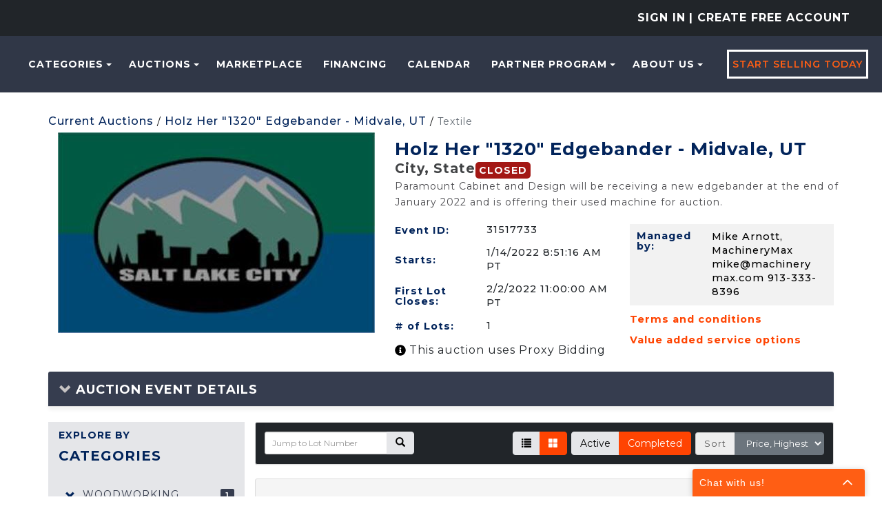

--- FILE ---
content_type: text/html; charset=utf-8
request_url: https://machinerymax.com/Event/Details/31517733/Holz-Her-1320-Edgebander-in-Salt-Lake-City/C25702475/Textile
body_size: 35159
content:
<!DOCTYPE html>
<html>
<head prefix="og: http://ogp.me/ns#">
    <!-- Google Tag Manager -->
<script>(function(w,d,s,l,i){w[l]=w[l]||[];w[l].push({'gtm.start':new Date().getTime(),event:'gtm.js'});var f=d.getElementsByTagName(s)[0],j=d.createElement(s),dl=l!='dataLayer'?'&l='+l:'';j.async=true;j.src='https://stape.machinerymax.com/bivhbtke.js?st='+i+dl+'';f.parentNode.insertBefore(j,f);})(window,document,'script','dataLayer','T2DKZQ4R');</script>
<!-- End Google Tag Manager -->

<!-- apollo-->
<script>function initApollo(){var n=Math.random().toString(36).substring(7),o=document.createElement("script");
o.src="https://assets.apollo.io/micro/website-tracker/tracker.iife.js?nocache="+n,o.async=!0,o.defer=!0,
o.onload=function(){window.trackingFunctions.onLoad({appId:"66f5bfdb1b813803eeacf181"})},
document.head.appendChild(o)}initApollo();</script>
<!-- apollo-->

<!-- Facebook domain verification -->
<meta name="facebook-domain-verification" content="p0230v3w3fqy5gmldjsub8pzoxo7tj" />
<!-- Facebook domain verification -->

    <base href="https://machinerymax.com/" />
    <meta charset="utf-8" />
    
    <meta name="viewport" content="width=device-width, initial-scale=1.0" />
    








    <title>Auction - Holz Her &quot;1320&quot; Edgebander - Midvale, UT | Bid Now at MachineryMax</title>
        <meta name="keywords" content="used woodworking machines, Online Machinery Marketplace, New &amp; Used Machinery Deals, Industrial Equipment Offers, Bid on Machinery, MachineryMax Auctions, Equipment Bidding Site, Buy Used Industrial Equipment Online, Heavy Machinery Auctions" />

        <meta name="description" content="Unlock exclusive deals on premier woodworking and industrial equipment at MachineryMax. Shop or bid on new and used tools to find unbeatable offers on quality machinery." />

    <meta name="rating" content="GENERAL" />
    <meta name="dcterms.audience" content="Global" />
    <script src="/bundles/jquery?v=N2YlHnRI7it2_JoqUZTYWxPtx-s61zIGkk78Q0eabPM1"></script>


    
            <link rel="shortcut icon" href="https://mmaxstorage.blob.core.windows.net/prodassets/media/5a323824-2c36-4b20-8893-787c6370cc55.png" />
    <link href="/bundles/bootstrap_css?v=bKKQxRVPs4q7zhamdnMCU3ustOVzC0inQvYdnB006CA1" rel="stylesheet"/>

    
    <link rel="stylesheet" type="text/css" href="Content/AWE_Bootstrap3.css?v=20240415">
    

    <script>
        var rwx_SignalRDisabled = false;
    </script>
    
    
    <style>
        .listing-badge:before {
            content: 'SALE';
        }
        /*This is 3.1 MMAX customization start*/
        /* START - CSS used for Ionic InAppBrowser */
        .mobile-nav {
            background-color: var(--bg-header-color-logo);
        }

        .mobile-header {
            background-color: var(--bg-header-color-logo);
            margin: 0px -15px;
            padding-left: 5px;
        }

        .mobile-nav-close {
            color: white;
            padding-right: 10px;
        }

        .mobile-nav-close {
            color: white !important;
            /* padding-right: 20px;*/
            padding: 2px 0px 2px 25px !important;
            background-image: url(/Content/Images/svg-icons/arrow-back-outline.svg);
            filter: brightness(0) invert(1);
            background-size: cover;
        }

        .mobile-header a {
            text-decoration: none;
            color: white;
            font-size: 19px;
            padding: 10px 15px;
        }

        .inapp-mobile-header-container {
            font-size: 19px;
            display: flex;
            align-items: center;
        }

        .inapp-mobile-header-title {
            flex: 1;
            margin: 0px;
            text-align: center;
            margin-left: -62px;
            font-weight: 600;
            color: white;
        }

        .inapp-mobile-header-title-back {
            flex: 1;
            margin: 0px;
            font-weight: 600;
            color: white;
        }
        /* END - CSS used for Ionic InAppBrowser */
        /*This is 3.1 MMAX customization end*/
            .header-splash {background-color: #303747;}
                .logo img{margin: 0 auto;}

    @media(max-width: 359px) {
        .gallery-col-xxs {
            width: 100%;
        }
    }
    </style>
    <link href="https://fonts.googleapis.com/css2?family=Montserrat:wght@300;400;500;600;700&amp;display=swap" rel="stylesheet">
    
    <meta property="og:title" content="Holz Her &quot;1320&quot; Edgebander - Midvale, UT" />
    <meta property="og:type" content="website" />
    <meta property="og:url" content="https://machinerymax.com/Event/Details/31517733/Holz-Her-1320-Edgebander-in-Salt-Lake-City/C25702475/Textile" />
    <meta property="og:description" content="Paramount Cabinet and Design will be receiving a new edgebander at the end of January 2022 and is offering their used machine for auction." />
    <meta property="og:site_name" content="MachineryMax - Industrial Equipment Auctions &amp; Marketplace" />
    <meta property="og:image" />
    
    <link rel="canonical" href="https://machinerymax.com/Event/Details/31517733/Holz-Her-1320-Edgebander-in-Salt-Lake-City/C25702475" />
    
    <script>
        $(document).ready(function () {


            //this is the number of days the user's preference to "Auto hide ended lots" will be remembererd, if applicable
            var ROLLING_LOT_UPDATES_PREF_EXP_DAYS = 1;

            $("#FollowLive").on("click", function (event) {
                event.preventDefault();
                var thisEventId = '31517733';
                console.log("Finding next lot...");
                $.post('RealTime/GetNextLotClosing', { eventId: thisEventId }).done(function (data) {
                    if (data.LotId) {
                        var baseTargetUrl = '/Event/LotDetails/[NEXTLOTID]';
                        if (baseTargetUrl.indexOf("?") < 0) {
                            baseTargetUrl += "?FollowLive=true"
                        } else {
                            baseTargetUrl += "&FollowLive=true"
                        }
                        var targetUrl = baseTargetUrl.replace("[NEXTLOTID]", data.LotId);
                        console.log("Redirecting to next lot...", targetUrl);
                        document.location = targetUrl;
                    } else {
                        console.log("Next lot NOT FOUND; EV ID: ", thisEventId);
                    }
                });
            });

             

        });
    </script>

    
    

    
<style>
.awe-alert-signalr a {color: #000} /*link color*/
</style>

    
    <link href="/bundles/custom_commom_css?v=lBQAcalqu9hG8nHYxs4cQx2HfXeQjDKrnMwy3Kvkas01" rel="stylesheet"/>

    <link href="/Content/css/machinerymax/custom-admin-ui.css" rel="stylesheet" />
    <link href="/bundles/mmax2_css?v=AOviDiEPxRekN9-Kzzdm1v-wQgXnvj4A7ktbbVmd5tI1" rel="stylesheet"/>

    

    
    <link href="https://fonts.googleapis.com/css?family=Open+Sans:400,400i,700,800,800i" rel="stylesheet">
    
    <link href="Content/css/flip-box.min.css" rel="stylesheet" />

    

</head>
<body>
    <!-- Google Tag Manager (noscript) -->
<noscript><iframe src="https://stape.machinerymax.com/ns.html?id=GTM-T2DKZQ4R" height="0" width="0" style="display:none;visibility:hidden"></iframe></noscript>
<!-- End Google Tag Manager (noscript) -->

<script src="https://www.socialintents.com/api/chat/socialintents.1.4.js#2c9fa6a6999d207d0199a126f52b0604" async="async"></script>
        <header class="header-splash">
            
            <div class="bg-dark text-uppercase">
    <div class="container-fluid py-3 text-center text-lg-end">
        

<ul class="nav navbar-nav header-1">
        <li class="nav-item sign-in-2">
            
            <a href="/Account/LogOn?returnUrl=%2FEvent%2FDetails%2F31517733%2FHolz-Her-1320-Edgebander-in-Salt-Lake-City%2FC25702475%2FTextile" class="nav-link pd-0" rel="nofollow">Sign In</a>
            
<a class="nav-link pd-0" href="/Account/Register">| Create Free Account</a>        </li>
</ul>


    </div>
</div>
<div class="header--style2 header--style3">
    <nav class="navbar navbar-expand-lg navbar-expand-xl" role="navigation">
        <div class="mobail-menu">
            <a class="navbar-brand" href="https://machinerymax.com/" aria-label="home-page">
                    <picture>
                        <source sizes="100vw" srcset="https://mmaxstorage.blob.core.windows.net/assets/media/a94bd20a-4a87-4aff-bd45-807bc378d569.png" media="(min-width: 769px)" />
                        <source sizes="100vw" srcset="https://mmaxstorage.blob.core.windows.net/assets/media/7e9407f3-0ec8-4e27-8b22-5af99ac528ee.png" media="(max-width: 768px)" />
                        <img src="https://mmaxstorage.blob.core.windows.net/assets/media/a94bd20a-4a87-4aff-bd45-807bc378d569.png" alt="MachineryMax.Com" class="img-responsive" />
                    </picture>
            </a>
            <button type="button" class="navbar-toggle" onclick="toggleNav()">
                <span class="icon-bar"></span>
                <span class="icon-bar"></span>
                <span class="icon-bar"></span>
            </button>
        </div>
        


        <div class="collapse navbar-collapse hidden-sm" id="awe-main-nav">
            <ul class="nav navbar-nav header-nav">
                    <li class="dropdown nav-item">
                        <a href="#" class="dropdown-toggle nav-link text-orange" data-toggle="dropdown">Categories<span class="caret"></span></a>
                        <ul class="dropdown-menu browse-categories sub-menu categories--sub_menu" role="menu">
                            <li>
                                <ul class="menu-list">
                                    <li>
                                        <a href="/Listing/Index">
                                            <span class="category-name__container">
                                                All Categories
                                            </span>
                                        </a>
                                        
                                    </li>
                                    

            <li>
                <a href="/Browse/C259107/Air-Compressors">
                    <span class="category-name__container">
                        Air Compressors
                    </span>
                        <span class="category-badge__container">
                            
                            <span class="badge">
8                            </span>
                        </span>
                </a>
            </li>
            <li>
                <a href="/Browse/C7007897/Air-Filtration">
                    <span class="category-name__container">
                        Air Filtration
                    </span>
                        <span class="category-badge__container">
                            
                            <span class="badge">
1                            </span>
                        </span>
                </a>
            </li>
            <li>
                <a href="/Browse/C260012/CartsRacks">
                    <span class="category-name__container">
                        Carts-Racks
                    </span>
                        <span class="category-badge__container">
                            
                            <span class="badge">
38                            </span>
                        </span>
                </a>
            </li>
            <li>
                <a href="/Browse/C25702391/Construction">
                    <span class="category-name__container">
                        Construction
                    </span>
                        <span class="category-badge__container">
                            
                            <span class="badge">
1                            </span>
                        </span>
                </a>
            </li>
            <li>
                <a href="/Browse/C5619226/Ducting">
                    <span class="category-name__container">
                        Ducting
                    </span>
                        <span class="category-badge__container">
                            
                            <span class="badge">
1                            </span>
                        </span>
                </a>
            </li>
            <li>
                <a href="/Browse/C585582/Electrical">
                    <span class="category-name__container">
                        Electrical
                    </span>
                        <span class="category-badge__container">
                            
                            <span class="badge">
1                            </span>
                        </span>
                </a>
            </li>
            <li>
                <a href="/Browse/C260120/Finishing">
                    <span class="category-name__container">
                        Finishing
                    </span>
                        <span class="category-badge__container">
                            
                            <span class="badge">
42                            </span>
                        </span>
                </a>
            </li>
            <li>
                <a href="/Browse/C645354/Forklift">
                    <span class="category-name__container">
                        Forklift
                    </span>
                        <span class="category-badge__container">
                            
                            <span class="badge">
3                            </span>
                        </span>
                </a>
            </li>
            <li>
                <a href="/Browse/C260192/Hand-Tools">
                    <span class="category-name__container">
                        Hand Tools
                    </span>
                        <span class="category-badge__container">
                            
                            <span class="badge">
15                            </span>
                        </span>
                </a>
            </li>
            <li>
                <a href="/Browse/C9549007/Heavy-Equipment">
                    <span class="category-name__container">
                        Heavy Equipment
                    </span>
                        <span class="category-badge__container">
                            
                            <span class="badge">
1                            </span>
                        </span>
                </a>
            </li>
            <li>
                <a href="/Browse/C9524240/Laser">
                    <span class="category-name__container">
                        Laser
                    </span>
                        <span class="category-badge__container">
                            
                            <span class="badge">
1                            </span>
                        </span>
                </a>
            </li>
            <li>
                <a href="/Browse/C260273/Lumber-Sheet-Goods">
                    <span class="category-name__container">
                        Lumber &amp; Sheet Goods
                    </span>
                        <span class="category-badge__container">
                            
                            <span class="badge">
10                            </span>
                        </span>
                </a>
            </li>
            <li>
                <a href="/Browse/C259269/Mat-Handlng-Conveyors">
                    <span class="category-name__container">
                        Mat. Handlng - Conveyors
                    </span>
                        <span class="category-badge__container">
                            
                            <span class="badge">
15                            </span>
                        </span>
                </a>
            </li>
            <li>
                <a href="/Browse/C259278/Mat-Handlng-Lifts">
                    <span class="category-name__container">
                        Mat. Handlng - Lifts
                    </span>
                        <span class="category-badge__container">
                            
                            <span class="badge">
1                            </span>
                        </span>
                </a>
            </li>
            <li>
                <a href="/Browse/C311876/MetalWorking">
                    <span class="category-name__container">
                        MetalWorking
                    </span>
                        <span class="category-badge__container">
                            
                            <span class="badge">
2                            </span>
                        </span>
                </a>
            </li>
            <li>
                <a href="/Browse/C2643838/Misc">
                    <span class="category-name__container">
                        Misc
                    </span>
                        <span class="category-badge__container">
                            
                            <span class="badge">
29                            </span>
                        </span>
                </a>
            </li>
            <li>
                <a href="/Browse/C5584040/Packaging">
                    <span class="category-name__container">
                        Packaging
                    </span>
                        <span class="category-badge__container">
                            
                            <span class="badge">
5                            </span>
                        </span>
                </a>
            </li>
            <li>
                <a href="/Browse/C25702475/Textile">
                    <span class="category-name__container">
                        Textile
                    </span>
                        <span class="category-badge__container">
                            
                            <span class="badge">
3                            </span>
                        </span>
                </a>
            </li>
            <li>
                <a href="/Browse/C2946702/Vehicles">
                    <span class="category-name__container">
                        Vehicles
                    </span>
                        <span class="category-badge__container">
                            
                            <span class="badge">
3                            </span>
                        </span>
                </a>
            </li>
            <li>
                <a href="/Browse/C259524/Woodworking">
                    <span class="category-name__container">
                        Woodworking
                    </span>
                        <span class="category-badge__container">
                            
                            <span class="badge">
156                            </span>
                        </span>
                </a>
            </li>
            <li>
                <a href="/Browse/C77603743/Mattress-Machinery">
                    <span class="category-name__container">
                        Mattress Machinery
                    </span>
                        <span class="category-badge__container">
                            
                            <span class="badge">
25                            </span>
                        </span>
                </a>
            </li>


                                </ul>
                            </li>
                        </ul>
                    </li>
                <li class="dropdown nav-item">
                    <a href="#" class="dropdown-toggle nav-link text-orange" data-toggle="dropdown">Auctions<span class="caret"></span></a>
                    <ul class="dropdown-menu dropdown-menu-2 sub-menu" role="menu">
                        <li><a href="/Events?ViewFilter=Current">Current Auctions</a></li>
                        <li><a href="/Events?ViewFilter=Closed">Closed Auctions</a></li>
                    </ul>
                </li>
                <li><a class="text-orange nav-link" href="Browse?StatusFilter=active_only&ListingType=FixedPrice">Marketplace</a></li>
                <li><a class="text-orange nav-link" href="/Financing">Financing</a></li>
                <li><a class="text-orange nav-link" href="/Calendar">Calendar</a></li>
                <li class="dropdown nav-item">
                    <a href="#" class="dropdown-toggle nav-link text-orange" data-toggle="dropdown">PARTNER PROGRAM<span class="caret"></span></a>
                    <ul class="dropdown-menu dropdown-menu-2 sub-menu" role="menu">
                        <li><a href="https://machinerymax.com/page/Partnership" class="text-orange nav-link">Partnership</a></li>
                        <li><a href="/page/Banking-Services" class="text-orange nav-link">Banking Services</a></li>
                    </ul>
                </li>
                <li class="dropdown nav-item">
                    <a href="#" class="dropdown-toggle nav-link text-orange" data-toggle="dropdown">About Us<span class="caret"></span></a>
                    <ul class="dropdown-menu dropdown-menu-2 sub-menu" role="menu">
                        <li><a href="/About">About Us</a></li>
                        <li><a href="/page/How-to-Buy-with-MachineryMax" class="text-orange nav-link">How to Buy</a></li>
                        <li><a href="/page/FAQs" class="text-orange nav-link">FAQs</a></li>
                        <li><a href="/Home/MobileApplication">Mobile Application</a></li>
                        <li><a href="https://blog.machinerymax.com/">Blog</a></li>
                        <li><a href="/Contact">Contact Us</a></li>
                    </ul>
                </li>
                <li class="nav-item">
                    <a class="theme-btn1 sellbtn1" href="/SellYourEquipment">Start Selling Today</a>
                </li>
            </ul>
        </div>

        <div id="mySidenav" class="sidenav">
            <button href="javascript:void(0)" class="closebtn menu-close" onclick="closeNav()"><i class="ti-close"></i></button>
            <ul class="nav navbar-nav">
                    <li class="nav-item">
                        <a class="nav-link text-orange" href="/Browse/C25702475/Textile">Categories</a>
                    </li>
                <li class="dropdown nav-item menu-item-has-children">
                    <a href="#" class="dropdown-toggle nav-link text-orange" data-toggle="dropdown">Auctions</a>
                    <ul class="dropdown-menu dropdown-menu-2 sub-menu" role="menu">
                        <li><a href="/Events?ViewFilter=Current">Current Auctions</a></li>
                        <li><a href="/Events?ViewFilter=Closed">Closed Auctions</a></li>
                    </ul>
                </li>
                <li><a class="text-orange" href="Browse?StatusFilter=active_only&ListingType=FixedPrice">Marketplace</a></li>
                <li><a class="text-orange" href="/Financing">Financing</a></li>
                <li><a class="text-orange" href="/Calendar">Calendar</a></li>
                <li class="dropdown nav-item menu-item-has-children">
                    <a href="#" class="dropdown-toggle nav-link text-orange" data-toggle="dropdown">PARTNER PROGRAM</a>
                    <ul class="dropdown-menu dropdown-menu-2 sub-menu" role="menu">
                        <li><a href="https://machinerymax.com/page/Partnership" class="text-orange nav-link">Partnership</a></li>
                        <li><a href="/page/Banking-Services" class="text-orange nav-link">Banking Services</a></li>
                    </ul>
                </li>
                <li class="dropdown nav-item menu-item-has-children">
                    <a href="#" class="dropdown-toggle nav-link text-orange" data-toggle="dropdown">About Us</a>
                    <ul class="dropdown-menu dropdown-menu-2 sub-menu" role="menu">
                        <li><a href="/About">About Us</a></li>
                        <li><a href="/page/How-to-Buy-with-MachineryMax" class="text-orange">How to Buy</a></li>
                        <li><a href="/page/FAQs" class="text-orange nav-link">FAQs</a></li>
                        <li><a href="/Home/MobileApplication">Mobile Application</a></li>
                        <li><a href="https://blog.machinerymax.com/">Blog</a></li>
                        <li><a href="/Contact">Contact Us</a></li>
                    </ul>
                </li>
                <li class="nav-item">
                    <a class="theme-btn1 sellbtn1 nav-link" href="/SellYourEquipment">Start Selling Today</a>
                </li>
            </ul>
        </div>
    </nav>

</div>

<script>
    function openNav() {
        document.getElementById("mySidenav").style.display = "block";
    }
    function toggleNav() {
        const sideNav = document.getElementById("mySidenav");

        if (sideNav.style.display === 'block') {
            closeNav();
        }
        else {
            openNav();
        }
    }

    function closeNav() {
        document.getElementById("mySidenav").style.display = "none";
    }
</script>

             
        </header>
        <main style="">
        

            <div class="container">
                <!--<span class="alert">Our system is undergoing regular maintenance and you may experience brief disruptions of service. Thank you for your patience.</span>  -->
                <div class="awe-rt-SystemMessage"></div>
                






<script>
    $(document).ready(function () {
        $('[data-toggle="popover"]').popover();
    });
</script>


<input type="hidden" id="popupProxyBid" />



<div class="eventDetails__container" data-eventid="31517733">
    <link href="/bundles/Event_Detail_css?v=7a9k91W7oHPJC7HV3TxwXgcBL-zB-Kl59wecDVt92PU1" rel="stylesheet"/>


<div class="mt-3 mb-2">
    <div class="breadcrumbs-links">
        <a href="/Events?ViewFilter=Current" class="base-links-a">Current Auctions</a>
        / <a href="/Event/Details/31517733/Holz-Her-1320-Edgebander-Midvale-UT" class="base-links-a">Holz Her &quot;1320&quot; Edgebander - Midvale, UT</a>
                        <span>/</span>
                        <a class="non-base-links-a">
                            Textile
                        </a>

    </div>
</div>
<div class="container container-constraint desktop-alignment">
    <div class="row desktop-margin ">
        <div class="col-xs-12 col-sm-5 desktop-alignment mobile-padding-0 event-image-container-flex">
                <img src="https://mmaxstorage.blob.core.windows.net/prodassets/media/4d12631b-5eae-4f0d-9987-0a4664c8b40a_fullsize.jpg" class="eventImage" alt="event-image" />
        </div>
        <div class="col-xs-12 col-sm-7 mt-3 mobile-padding-0" data-eventid="31517733">
            <div class="row">
                <div class="col-xs-12 d-flex">
                    <h3 class="eventTitle m-t-0 m-b-5px">
                        Holz Her &quot;1320&quot; Edgebander - Midvale, UT

                    </h3>
                </div>
            </div>
            <div class="display-flex">
                <div class="first-item">
                        <h6 class="location-info">
                            City, State
                        </h6>
                </div>

                <div class="second-item d-flex gap-1rem">
                    <span class="status-new-style awe-rt-ColoredStatus">
                            <span class="label label-danger">Closed</span>

                    </span>

                    <div class="manage-auctions-btn" data-eventid="31517733">
                    </div>
                </div>
            </div>

            <div class="summary-event">
                <div>Paramount Cabinet and Design will be receiving a new edgebander at the end of January 2022 and is offering their used machine for auction.</div>
            </div>
            <div class=" mb-3 description-event">
                <div>
                    
                </div>
            </div>
            <div class="row mt-2  desktop-margin">
                <div class="col-xs-12 col-sm-6 desktop-alignment">
                    <div class="row mb-3-half  d-flex align-items-center">
                        <h5 class="mb-0 m-t-0 col-xs-5 col-sm-5 eventDetailsh5 pr-0">Event ID: </h5>
                        <span class="para_market text-dark col-xs-7 col-sm-7 eventDetailshspan pl-0">
                            31517733
                        </span>
                    </div>
                    <div class="row mb-3-half  d-flex align-items-center">
                            <h5 class="mb-0 m-t-0 col-xs-5 col-sm-5 eventDetailsh5 pr-0">Starts: </h5>
                            <span class="para_market text-dark col-xs-7 col-sm-7 eventDetailshspan pl-0">
                                1/14/2022 8:51:16 AM PT
                            </span>
                    </div>
                    <div class="row mb-3-half  d-flex align-items-center">
                        <h5 class="mb-0 m-t-0 col-xs-5 col-sm-5 eventDetailsh5 pr-0">
                            First Lot Closes:
                        </h5>
                        <span class="para_market text-dark col-xs-7 col-sm-7 eventDetailshspan pl-0">
                            2/2/2022 11:00:00 AM PT
                        </span>
                    </div>
                    <div class="row mb-3-half  d-flex align-items-center">
                        <h5 class="mb-0 m-t-0 col-xs-5 col-sm-5 eventDetailsh5 pr-0">
                            # of Lots:
                        </h5>
                        <span class="para_market text-dark col-xs-7 col-sm-7 pl-0 eventDetailshspan">
                            1
                        </span>
                    </div>
                        <div class="text-dark my-2">
                            <button data-toggle="tooltip" data-placement="bottom" title="MachineryMax will bid incrementally for you up to your maximum bid. Your maximum bid is kept a secret from other users." class="p-0 info-button">
                                <svg xmlns="http://www.w3.org/2000/svg" viewBox="0 0 512 512" width="16" height="16" fill="currentColor" style="position: relative; top: 3px; color: var(--color-black)">
                                    <path d="M256 8C119 8 8 119.1 8 256c0 137 111 248 248 248s248-111 248-248C504 119.1 393 8 256 8zm0 110c23.2 0 42 18.8 42 42s-18.8 42-42 42-42-18.8-42-42 18.8-42 42-42zm56 254c0 6.6-5.4 12-12 12h-88c-6.6 0-12-5.4-12-12v-24c0-6.6 5.4-12 12-12h12v-64h-12c-6.6 0-12-5.4-12-12v-24c0-6.6 5.4-12 12-12h64c6.6 0 12 5.4 12 12v100h12c6.6 0 12 5.4 12 12v24z" />
                                </svg>
                            </button>
                                <span class="font-size-16px">
                                    This auction uses Proxy Bidding
                                </span>
                        </div>
                                    </div>
                <div class="col-xs-12 col-sm-6">
                    <div class="row pe-2 ps-3 pt-3 pb-3 mb-3 desktop-margin m-0 managed-by-mobile-alignment" style="background-color: rgb(242, 242, 242);">
                        <h5 class="eventDetailsh5 col-xs-4 col-sm-12 col-md-4 m-t-0 m-b-0 pr-0 pl-0">Managed by: </h5>
                            <span class="para_market col-xs-8 col-sm-12 col-md-8 eventDetailshspan" style="overflow-wrap: break-word;">
                                Mike Arnott, MachineryMax  <a href="/cdn-cgi/l/email-protection" class="__cf_email__" data-cfemail="f4999d9f91b49995979c9d9a91868d99958cda979b99">[email&#160;protected]</a> 913-333-8396
                            </span>
                    </div>
                    <div class="row mt-2 mb-2 m-0">
                        <div class="col-12 d-flex flex-column">
                            <a href="#" class="text-orange text-customization ms-0 mb-2 mb-md-3 eventDetailsh5" data-toggle="modal" data-target="#TermsAndConditions" style="cursor: pointer; outline: none;">Terms and conditions</a>
                            <div class="modal fade" id="TermsAndConditions" data-backdrop="false" tabindex="-1" role="dialog" aria-labelledby="TermsAndConditions"
                                 aria-hidden="true">
                                <div class="modal-dialog">
                                    <div class="modal-content">
                                        <div class="modal-header d-flex align-items-center ">
                                            <h4 class="modal-title color-blue ">Terms and conditions</h4>
                                            <button type="button" class="close " data-dismiss="modal" style="margin-left: auto; font-size: 35px;">&times;</button>
                                        </div>
                                        <div class="modal-body">
                                            <p>All buyers agree to make full payment to MachineryMax, Inc. within 48 hours of the online closing date for the auction lots purchased. All invoices over $1,500.00 are to be made by bank wire transfer or cashier&rsquo;s check payable to MachineryMax, Inc. Purchases under $1,500.00 may be made using Visa MasterCard, or American Express (2% credit card processing fee will be added to the invoice). All payments are to be made in USD currency only. Bidder represents and warrants to MachineryMax, Inc. that such bidder has immediately available funds to fully pay for its successful bids within 48 hours of the online closing date. All payment questions should be directed to Sabrina Burns at 209-839-7707 or <a href="/cdn-cgi/l/email-protection" class="__cf_email__" data-cfemail="f6859794849f9897b69b97959e9f9893848f9b978ed895999b">[email&#160;protected]</a> All buyers agree that there will be a 15% Buyers premium that will be added to the final invoice.</p>

<p><br />
&nbsp;</p>
                                        </div>
                                        <div class="modal-footer">
                                            <button type="button" class="btn btn-default" data-dismiss="modal">Close</button>
                                        </div>
                                    </div>
                                </div>
                            </div>
                            <a href="#" class="text-orange text-customization ms-0 mb-2 mb-md-3 eventDetailsh5" data-toggle="modal" data-target="#ShippingInformation" style="cursor: pointer; outline: none;">Value added service options</a>

                            <div class="modal fade" id="ShippingInformation">
                                <div class="modal-dialog">
                                    <div class="modal-content">
                                        <div class="modal-header d-flex align-items-center ">
                                            <h4 class="modal-title color-blue ">Value Added Service Options</h4>
                                            <button type="button" class="close " data-dismiss="modal" style="margin-left: auto; font-size: 35px;">&times;</button>
                                        </div>
                                        <div class="modal-body">
                                            <p>Pick-ups are to be scheduled by appointment only. Please contact Sabrina Burns at 209-839-7707 or <a href="/cdn-cgi/l/email-protection" class="__cf_email__" data-cfemail="9ceffdfeeef5f2fddcf1fdfff4f5f2f9eee5f1fde4b2fff3f1">[email&#160;protected]</a> to schedule an appointment. &nbsp;For freight quotes please contact Aaron at All-Ways Trucking at 541-608-6532. Buyer bears all costs to remove and load this lot. Buyer must remove entire lot purchased. &nbsp;Anyone removing non-hand carriable lots must provide MachineryMax, Inc. with a certificate of insurance (COI) before purchased items can be removed. &nbsp;</p>
                                        </div>
                                        <div class="modal-footer">
                                            <button type="button" class="btn btn-default" data-dismiss="modal">Close</button>
                                        </div>
                                    </div>
                                </div>
                            </div>
                        </div>
                    </div>

                </div>
            </div>
        </div>
    </div>
</div>
<script data-cfasync="false" src="/cdn-cgi/scripts/5c5dd728/cloudflare-static/email-decode.min.js"></script><script>
    $(document).ready(function () {
        $('[data-toggle="tooltip"').tooltip()
    })
</script>


    <link href="/bundles/AuctionEvent_additional_information_css?v=5QY7OJdseNSjw6jmC1HXfEe83OS-2C8wBJcG9w7fNfM1" rel="stylesheet"/>


    <div class="m-t-4">
        <div class="panel panel-default border-none box-shadow">
            <div class="panel-heading additional-information-outer-container">
                <h5 class="panel-title additonal-information-title">
                    <a class="text-uppercase" data-toggle="collapse" href="#collapse1">
                        <span class="glyphicon glyphicon-chevron-right rotate-reset"></span>
                        Auction Event Details
                    </a>
                </h5>
            </div>
            <div id="collapse1" class="panel-collapse collapse ">
                <div class="panel-body">
                    <div class=" col-xs-12 additional-information-container">
                            <div class="row specific-information">
                                <div class="col-md-4 f-16px text-uppercase">
                                    <b>Closes</b>
                                </div>
                                        <div class="col-md-8 f-13px description-color">
                                            February 2, 2022 @ 11:00 AM Pacific
                                        </div>
                                <div>

                                    
                                    
                                </div>
                                <div>
                                </div>
                            </div>
                            <div class="row specific-information">
                                <div class="col-md-4 f-16px text-uppercase">
                                    <b>Buyer inspection period</b>
                                </div>
                                        <div class="col-md-8 f-13px description-color">
                                            Available on request.  Contact Mike Arnott  913-333-8396  <a href="/cdn-cgi/l/email-protection" class="__cf_email__" data-cfemail="a5c8cccec0e5c8c4c6cdcccbc0d7dcc8c4dd8bc6cac8">[email&#160;protected]</a>
                                        </div>
                                <div>

                                    
                                    
                                </div>
                                <div>
                                </div>
                            </div>
                            <div class="row specific-information">
                                <div class="col-md-4 f-16px text-uppercase">
                                    <b>Pick Up Location</b>
                                </div>
                                        <div class="col-md-8 f-13px description-color">
                                            6825 S. 400 W. Midvale UT 84047
                                        </div>
                                <div>

                                    
                                    
                                </div>
                                <div>
                                </div>
                            </div>
                            <div class="row specific-information">
                                <div class="col-md-4 f-16px text-uppercase">
                                    <b>Sales Tax</b>
                                </div>
                                            <div class="col-md-8 f-13px description-color">
                                                0 %
                                            </div>
                                <div>

                                    
                                    
                                </div>
                                <div>
                                </div>
                            </div>
                    </div>
                </div>
            </div>
        </div>
    </div>



</div>


<div class="eventDetails__container hidden" data-eventid="31517733">
    
    <div class="panel panel-default">
        <div class="panel-body">

            <button class="btn btn-default btn-sm pull-right " id="HideAuctionDetailsBTN" type="button">
                Hide Auction Details
                <span class="glyphicon glyphicon-chevron-right"></span>
            </button>
            <button class="btn btn-default pull-right awe-hidden" id="ViewAuctionDetailsBTN" type="button">
                View Auction Details
                <span class="glyphicon glyphicon-chevron-down"></span>
            </button>
            <script data-cfasync="false" src="/cdn-cgi/scripts/5c5dd728/cloudflare-static/email-decode.min.js"></script><script>
                $("#HideAuctionDetailsBTN").on('click', function () {
                    $(".EventToggleWrapper").hide();
                    $("#HideAuctionDetailsBTN").hide();
                    $("#ViewAuctionDetailsBTN").show();
                    $.cookie("hide-auc-details", "yes", { path: "/", expires: 1 });
                });
                $("#ViewAuctionDetailsBTN").on("click", function () {
                    $(".EventToggleWrapper").show();
                    $("#HideAuctionDetailsBTN").show();
                    $("#ViewAuctionDetailsBTN").hide();
                    $.cookie("hide-auc-details", "no", { path: "/", expires: 1 });
                });
            </script>
            

            
            

            
            
            


        </div>
    </div>


</div>
<link href="/bundles/browse_categories_css?v=MfKrMRKjL6B86vfdoadkL2x69_MtKBpOOQHF3KW9saE1" rel="stylesheet"/>

<div class="row desktop-margin">
        <div class="col-xs-12 col-md-3 categories CatMenu tablet-padding-0 p-0">
            <div class="categories">
                <div class="hidden-xs hidden-sm p-t-1 desktop-category">
                    <div class="m-b-20">
                        <h6 class="explore-by-category">EXPLORE BY</h6>
                        <h4 class="explore-by-category">CATEGORIES</h4>
                    </div>
                    <ul class="nav nav-stacked">
                        


            <li class="categoryMenuItem categoryListItem">
                       <a class="showHideIcon_259524 collapse-toggle" data-target="#childCategories_259524">
                           <span class="glyphicon glyphicon-chevron-down"></span>
                       </a>
                             
                <a href="/Event/Details/31517733/Holz-Her-1320-Edgebander-Midvale-UT/C259524/Woodworking" class="">
                    <span class="category-name__container MainCategoryName listCategoryName">
                        Woodworking
                    </span>
                </a>
                    <span class="category-badge__container">
                        <span class="badge">
1                        </span>
                    </span>
            </li>
            <ul id="childCategories_259524" class="nav nav-stacked p-l childCategories" style="display: none;">
                



            <li class="categoryMenuItem categoryListItem">
                                    <span class="p-l-25"></span>
                <a href="/Event/Details/31517733/Holz-Her-1320-Edgebander-Midvale-UT/C259524-C259605/Woodworking-Edgebanders">
                    <span class="category-name__container SublistCategoryName listCategoryName text-capitalize">
                        Edgebanders
                    </span>
                </a>
                    <span class="category-badge__container">
                        <span class="badge">
1                        </span>
                    </span>
            </li>
            <ul id="childCategories_259605" class="nav nav-stacked p-l childCategories" style="display: none;">
                



<script>
    $(document).ready(function () {
    
        var rootIndicator = 2;
    

    if ($(".breadcrumb a").length > rootIndicator) {
        $(".awe-category-back-link").html('<a href="' + $(".breadcrumb a:last").attr("href") + ' "  id="back-browse"  class="btn back-btn category-back-btn"><span class="category-name__container"><span class="glyphicon glyphicon-chevron-left"></span>Back</span></a>');

    } else if ($(".breadcrumb a").length == rootIndicator) {
        $(".awe-category-back-link").html('<a href="/" id="back-browse" class="btn back-btn category-back-btn""><span class="category-name__container"><span class="glyphicon glyphicon-chevron-left"></span>Back</span></a>');
    }

    });
</script>

            </ul>
<script>
    $(document).ready(function () {
    
        var rootIndicator = 2;
    

    if ($(".breadcrumb a").length > rootIndicator) {
        $(".awe-category-back-link").html('<a href="' + $(".breadcrumb a:last").attr("href") + ' "  id="back-browse"  class="btn back-btn category-back-btn"><span class="category-name__container"><span class="glyphicon glyphicon-chevron-left"></span>Back</span></a>');

    } else if ($(".breadcrumb a").length == rootIndicator) {
        $(".awe-category-back-link").html('<a href="/" id="back-browse" class="btn back-btn category-back-btn""><span class="category-name__container"><span class="glyphicon glyphicon-chevron-left"></span>Back</span></a>');
    }

    });
</script>

            </ul>
<script>
    $(document).ready(function () {
    
        var rootIndicator = 2;
    

    if ($(".breadcrumb a").length > rootIndicator) {
        $(".awe-category-back-link").html('<a href="' + $(".breadcrumb a:last").attr("href") + ' "  id="back-browse"  class="btn back-btn category-back-btn"><span class="category-name__container"><span class="glyphicon glyphicon-chevron-left"></span>Back</span></a>');

    } else if ($(".breadcrumb a").length == rootIndicator) {
        $(".awe-category-back-link").html('<a href="/" id="back-browse" class="btn back-btn category-back-btn""><span class="category-name__container"><span class="glyphicon glyphicon-chevron-left"></span>Back</span></a>');
    }
        // Add click event to the collapse toggle anchor
        $(".desktop-category .categoryMenuItem a[class^='showHideIcon_'], .mobile-category .categoryMenuItem a[class^='showHideIcon_']").off('click').on('click', function (event) {
            event.stopPropagation();
            var target = $(this).closest('.desktop-category, .mobile-category').find($(this).data("target"));
            target.slideToggle();
            $(this).find("span").toggleClass("glyphicon-chevron-down glyphicon-chevron-up");
        });
    });
</script>

                    </ul>
                </div>
            </div>

            <div class="dropdown visible-sm visible-xs mobile-category">
                <button class="dropdown-toggle btn btn-default btn-block" data-toggle="dropdown">
                    Select Subcategory&nbsp;<span class="caret"></span>
                </button>
                <ul class="dropdown-menu">
                    


            <li class="categoryMenuItem categoryListItem">
                       <a class="showHideIcon_259524 collapse-toggle" data-target="#childCategories_259524">
                           <span class="glyphicon glyphicon-chevron-down"></span>
                       </a>
                             
                <a href="/Event/Details/31517733/Holz-Her-1320-Edgebander-Midvale-UT/C259524/Woodworking" class="">
                    <span class="category-name__container MainCategoryName listCategoryName">
                        Woodworking
                    </span>
                </a>
                    <span class="category-badge__container">
                        <span class="badge">
1                        </span>
                    </span>
            </li>
            <ul id="childCategories_259524" class="nav nav-stacked p-l childCategories" style="display: none;">
                



            <li class="categoryMenuItem categoryListItem">
                                    <span class="p-l-25"></span>
                <a href="/Event/Details/31517733/Holz-Her-1320-Edgebander-Midvale-UT/C259524-C259605/Woodworking-Edgebanders">
                    <span class="category-name__container SublistCategoryName listCategoryName text-capitalize">
                        Edgebanders
                    </span>
                </a>
                    <span class="category-badge__container">
                        <span class="badge">
1                        </span>
                    </span>
            </li>
            <ul id="childCategories_259605" class="nav nav-stacked p-l childCategories" style="display: none;">
                



<script>
    $(document).ready(function () {
    
        var rootIndicator = 2;
    

    if ($(".breadcrumb a").length > rootIndicator) {
        $(".awe-category-back-link").html('<a href="' + $(".breadcrumb a:last").attr("href") + ' "  id="back-browse"  class="btn back-btn category-back-btn"><span class="category-name__container"><span class="glyphicon glyphicon-chevron-left"></span>Back</span></a>');

    } else if ($(".breadcrumb a").length == rootIndicator) {
        $(".awe-category-back-link").html('<a href="/" id="back-browse" class="btn back-btn category-back-btn""><span class="category-name__container"><span class="glyphicon glyphicon-chevron-left"></span>Back</span></a>');
    }

    });
</script>

            </ul>
<script>
    $(document).ready(function () {
    
        var rootIndicator = 2;
    

    if ($(".breadcrumb a").length > rootIndicator) {
        $(".awe-category-back-link").html('<a href="' + $(".breadcrumb a:last").attr("href") + ' "  id="back-browse"  class="btn back-btn category-back-btn"><span class="category-name__container"><span class="glyphicon glyphicon-chevron-left"></span>Back</span></a>');

    } else if ($(".breadcrumb a").length == rootIndicator) {
        $(".awe-category-back-link").html('<a href="/" id="back-browse" class="btn back-btn category-back-btn""><span class="category-name__container"><span class="glyphicon glyphicon-chevron-left"></span>Back</span></a>');
    }

    });
</script>

            </ul>
<script>
    $(document).ready(function () {
    
        var rootIndicator = 2;
    

    if ($(".breadcrumb a").length > rootIndicator) {
        $(".awe-category-back-link").html('<a href="' + $(".breadcrumb a:last").attr("href") + ' "  id="back-browse"  class="btn back-btn category-back-btn"><span class="category-name__container"><span class="glyphicon glyphicon-chevron-left"></span>Back</span></a>');

    } else if ($(".breadcrumb a").length == rootIndicator) {
        $(".awe-category-back-link").html('<a href="/" id="back-browse" class="btn back-btn category-back-btn""><span class="category-name__container"><span class="glyphicon glyphicon-chevron-left"></span>Back</span></a>');
    }
        // Add click event to the collapse toggle anchor
        $(".desktop-category .categoryMenuItem a[class^='showHideIcon_'], .mobile-category .categoryMenuItem a[class^='showHideIcon_']").off('click').on('click', function (event) {
            event.stopPropagation();
            var target = $(this).closest('.desktop-category, .mobile-category').find($(this).data("target"));
            target.slideToggle();
            $(this).find("span").toggleClass("glyphicon-chevron-down glyphicon-chevron-up");
        });
    });
</script>

                </ul>
            </div>
            
        </div>



    <div class="col-xs-12 col-md-9 desktop--right-padding tablet-padding-0">
        
        <div class="hidden-xs hidden-sm hidden-md hidden-lg BreadCrumbNavigator">
            <ul class="breadcrumb">
    <li>
        <a href="https://machinerymax.com/">Home</a>
        <span class="divider"></span>
    </li>
        <li>
            <a href="/Event/Details/31517733/Holz-Her-1320-Edgebander-Midvale-UT">Holz Her &quot;1320&quot; Edgebander - Midvale, UT</a>
            <span class="divider"></span>
        </li>
                        <li>
                        Textile
                    </li>
</ul>

        </div>
        
        

        <script>
            $(document).ready(function () {

                //Jump to Lot
                $("#JumpToLotButton").click(function (event) {
                    event.preventDefault();
                    TryJumpToLot();
                });

                $("#JumpToLotInput").change(function (event) {
                    TryJumpToLot();
                });
                
                $("#JumpToLotInput").on('keypress', function (e) {
                    if (e.which == 13) {
                        var requestedLotNumber = $(this).val();
                        TryJumpToLot(requestedLotNumber);
                        return false;
                    }
                });
                    function TryJumpToLot(requestedLotNumberEntered) {
	                if(requestedLotNumberEntered === undefined)
	                {
	                    var requestedLotNumber = $("#JumpToLotInput").val();
	                }
	                else
	                {
	                    var requestedLotNumber = requestedLotNumberEntered;
                    }
                


                    var requestedLotNumber = $("#JumpToLotInput").val();
                    if (requestedLotNumber != "") {
                        $("#JumpToLotInput").prop("disabled", true);
                        $.post("/RealTime/GetLotIdByLotNumber",
                            { eventId: 31517733, lotNumber: requestedLotNumber })
                            .done(function (data) {
                                if (data.LotId) {
                                    window.location.href = "/Event/LotDetails" + "/" + data.LotId;
                                } else {
                                    $("#JumpToLotInput").addClass("input-validation-error").prop("disabled", false);
                                }
                            });
                    } else {
                        $("#JumpToLotInput").addClass("input-validation-error");
                    }
                }

                //Toggle view style
                $("#ShowListView").click(function (event) {
                    event.preventDefault();
                    if ($(this).hasClass("btn-primary")) {
                        $("input[name=ViewStyle]").val("grid");
                    } else {
                        $("input[name=ViewStyle]").val("list");
                    }
                    $(this).parents("form").submit();
                });
                $("#ShowGridView").click(function (event) {
                    event.preventDefault();
                    if ($(this).hasClass("btn-primary")) {
                        $("input[name=ViewStyle]").val("list");
                    } else {
                        $("input[name=ViewStyle]").val("grid");
                    }
                    $(this).parents("form").submit();
                });

                //toggle active/completed filter
                $("#Status_IncludeActive").click(function (event) {
                    event.preventDefault();
                    var newValue = "";
                    if ($("#Status_IncludeCompleted").hasClass("btn-primary")) {
                        newValue = "active_only";
                    }
                    $("input[name=StatusFilter]").val(newValue);
                    $(this).parents("form").submit();
                });
                $("#Status_IncludeCompleted").click(function (event) {
                    event.preventDefault();
                    var newValue = "";
                    if ($("#Status_IncludeActive").hasClass("btn-primary")) {
                        newValue = "completed_only";
                    }
                    else if ($("#Status_IncludeCompleted").hasClass("btn-primary")) {
                        newValue = "completed_only";
                    }
                    $("input[name=StatusFilter]").val(newValue);
                    $(this).parents("form").submit();
                });

                //Change Sort
                $("select#SortFilterOptions").change(function () {
                    $("input#submitDropDown").click();
                });

            });
        </script>
        <div class="well well-sm section-title form-inline bg-section">
            <div class="form-group pull-left">
                <div class="input-group">
                    <input id="JumpToLotInput" type="text" class="form-control input-sm" placeholder="Jump to Lot Number" />
                    <div class="input-group-btn">
                        <button type="button" id="JumpToLotButton" class="btn font-size-14 btn-default p-t-5"><span id="ToggleIcon" class="glyphicon glyphicon-search"></span></button>
                    </div>
                </div>
            </div>
<form action="/Event/Details/31517733" class="form-inline text-right  mobile-view-alignment" method="get"><input id="ViewStyle" name="ViewStyle" type="hidden" value="grid" /><input id="StatusFilter" name="StatusFilter" type="hidden" value="completed_only" />                <div class="form-group mobile-hidden">
                    <div class="btn-group">
                        <button id="ShowListView" type="button" class="btn font-size-14 btn-default"><span id="ToggleIcon" class="glyphicon glyphicon-list"></span></button>
                        <button id="ShowGridView" type="button" class="btn font-size-14 btn-primary"><span id="ToggleIcon" class="glyphicon glyphicon-th-large"></span></button>
                    </div>
                </div>
                <div class="form-group">
                    <div class="btn-group">
                        <button id="Status_IncludeActive" class="btn font-size-14 btn-default mobile-btn-padding">Active</button>
                        <button id="Status_IncludeCompleted" class="btn font-size-14 btn-primary">Completed</button>
                    </div>
                </div>
                <div class="form-group">
                    <div class="input-group">
                        <label for="SortFilterOptions" class="input-group-addon">Sort</label>
                        <select class="form-control btn-sort" id="SortFilterOptions" name="SortFilterOptions"><option value="0">Lot Order</option>
<option value="2">Price, Lowest</option>
<option selected="selected" value="3">Price, Highest</option>
<option value="4"># Bids, Highest</option>
<option value="5"># Bids, Lowest</option>
<option value="6">Title, A to Z</option>
<option value="7">Title, Z to A</option>
</select>
                    </div>
                </div>
                <input type="submit" id="submitDropDown" class="awe-hidden" />
</form>        </div>
<div style="color: #666; padding: 110px 20px;text-align: center; background-color:#f5f5f5;margin-bottom: 15px;border: 1px solid #ddd;border-radius: 3px;">
This auction event is closed.
</div>        

    </div>
</div>


<form action="/Listing/ConfirmAction" class="awe-hidden" id="actionForm" method="get"><input id="ListingID" name="ListingID" type="hidden" value="" /><input id="ListingType" name="ListingType" type="hidden" value="Auction" /><input id="BidAmount" name="BidAmount" type="hidden" value="" /></form>
<script>
    var reserveStatus = {};
    var failsafe_reload_after_bid_delay_ms = 10000; //default: 10000 = 10 seconds
    var actionsSubmittedCount = 0;
    var actionResponsesCount = 0;
    var confirmationDialog;

    $(document).ready(function () {
        //global reasoncodes
        contextMessageDictionary["Failure"] = "Failure";
        contextMessageDictionary["ListingNotExist"] = "Listing Does Not Exist";
        contextMessageDictionary["ListingNotActive"] = "This Listing is Not Active";
        contextMessageDictionary["ListerPerformingAction"] = "As the Seller, you cannot bid or purchase your own items.";
        contextMessageDictionary["ConsignorPerformingAction"] = "As the consignor, you cannot bid or purchase your own items.";
        contextMessageDictionary["Success"] = "Success";
        contextMessageDictionary["BuyNowNotAvailable"] = "Buy Now is not available";
        contextMessageDictionary["ProxyBeatingNewBid"] = "Another bidder\'s proxy bid is beating your new bid.";
        contextMessageDictionary["CantLowerProxyBid"] = "You cannot lower your previously higher proxy bid.";
        contextMessageDictionary["BidAmountTooLow"] = "Bid amount too low";
        contextMessageDictionary["ListingChangedDuringProcessing"] = "This listing changed during processing, please submit again.";
        contextMessageDictionary["QuantityTooHigh"] = "Quantity must be a number equal to or less than the number available";
        contextMessageDictionary["LicenceInvalid"] = "The License is invalid.  Contact the site administrator for further information.";

        //auction specific context messages
        contextMessageDictionary["UNKNOWN"] = "UNKNOWN";
        contextMessageDictionary["LISTING_NOT_STARTED"] = "This listing has not started.";
        contextMessageDictionary["LISTING_DELETED"] = "This listing was deleted.";
        contextMessageDictionary["LISTING_AWAITING_PAYMENT"] = "This listing will not start until insertion fees are paid.";
        contextMessageDictionary["WINNING"] = "You are currently winning this item!";
        contextMessageDictionary["CURRENT_HIGH_BIDDER_RESERVE_NOT_MET"] = "You are the current high bidder, but the reserve price has not been met.";
        contextMessageDictionary["LOSING"] = "You are not the high bidder.  You can increase your bid at any time.";
        contextMessageDictionary["NO_ACTIVITY_AS_BUYER"] = "You have not bid on this item.";
        contextMessageDictionary["WON"] = "You have won this item!";
        contextMessageDictionary["LOST_RESERVE_NOT_MET"] = "The reserve price was not met.  You did not win this item.";
        contextMessageDictionary["LOST"] = "You did not win this item.";
        contextMessageDictionary["NO_ACTIVITY"] = "You don\'t have any activity with this item.";
        contextMessageDictionary["NOSALE"] = "This item did not sell.";
        contextMessageDictionary["SOLD"] = "This item sold!";
        contextMessageDictionary["NO_ACTIVITY_AS_SELLER"] = "This item does not have any bid activity.";
        contextMessageDictionary["RESERVE_NOT_MET"] = "This item has bids, however the reserve has not been met.";
        contextMessageDictionary["RESERVE_NOT_MET_AS_SELLER"] = "This item has bids, however the reserve has not been met.";
        contextMessageDictionary["WOULD_SELL"] = "A bidder is winning this item!";
        contextMessageDictionary["NOTCURRENTLISTINGACTIONUSER"] = "You are NOT currently winning this item!";
        contextMessageDictionary["LOT_ENDING"] = "Lot ending is currently processing, please wait.";

        contextMessageDictionary["ActionSuccess"] = "Your bid has been submitted.";
        contextMessageDictionary["IncreasedOwnMaxBid"] = "You increased your maximum bid";

        //offer messages
        contextMessageDictionary["ENDED_WITH_OFFER_ACCEPTED"] = "Item ended with accepted offer";
        contextMessageDictionary["YOUR_OFFER_ACCEPTED"] = "Your offer was accepted";
        contextMessageDictionary["YOUR_OFFER_DECLINED"] = "Your offer was declined";
        contextMessageDictionary["YOU_HAVE_PENDING_OFFER"] = "You have an offer awaiting your response";

        //for handling a paused event
        contextMessageDictionary["LISTING_PAUSED"] = "PAUSED";

        //auction specific reserve messages
        reserveStatus["NoReserve"] = "<span class=\"text-success\">No Reserve </span>";
        reserveStatus["ReserveNotMet"] = "<span class=\"text-danger\">Reserve Price Not Met</span>";
        reserveStatus["ReserveMet"] = "<span class=\"text-success\">Reserve Price Met</span>";

        shortContextMessages["UNKNOWN"] = "";
        shortContextMessages["LISTING_NOT_STARTED"] = "";
        shortContextMessages["LISTING_DELETED"] = "";
        shortContextMessages["LISTING_AWAITING_PAYMENT"] = "";
        shortContextMessages["WINNING"] = "WINNING";
        shortContextMessages["CURRENT_HIGH_BIDDER_RESERVE_NOT_MET"] = "NOT WINNING";
        shortContextMessages["LOSING"] = "NOT WINNING";
        shortContextMessages["NO_ACTIVITY_AS_BUYER"] = "";
        shortContextMessages["WON"] = "WON";
        shortContextMessages["LOST_RESERVE_NOT_MET"] = "LOST";
        shortContextMessages["LOST"] = "LOST";
        shortContextMessages["NO_ACTIVITY"] = "";
        shortContextMessages["NOSALE"] = "";
        shortContextMessages["SOLD"] = "";
        shortContextMessages["NO_ACTIVITY_AS_SELLER"] = "";
        shortContextMessages["RESERVE_NOT_MET"] = "NOT WINNING";
        shortContextMessages["RESERVE_NOT_MET_AS_SELLER"] = "";
        shortContextMessages["WOULD_SELL"] = "";
        shortContextMessages["NOTCURRENTLISTINGACTIONUSER"] = "NOT WINNING";

        shortContextMessages["ActionSuccess"] = "";
        shortContextMessages["IncreasedOwnMaxBid"] = "";

        //offer messages
        shortContextMessages["ENDED_WITH_OFFER_ACCEPTED"] = "";
        shortContextMessages["YOUR_OFFER_ACCEPTED"] = "WON";
        shortContextMessages["YOUR_OFFER_DECLINED"] = "LOST";
        shortContextMessages["YOU_HAVE_PENDING_OFFER"] = "";

        //for handling a paused event
        shortContextMessages["LISTING_PAUSED"] = "PAUSED";

        confirmationDialog = new BootstrapDialog({
            title: 'LISTING_TITLE_AND_ID_GOES_HERE',
            message: '<img src="Content/Images/progress-wheel.gif" />',
            autodestroy: false,
            closable: false
        });

        confirmationDialog.realize();
        confirmationDialog.getModalFooter().hide();

        var modalHeader = confirmationDialog.getModalHeader();
        //console.log("modalHeader: ", modalHeader.html());

        $(document).on('click', '.InlineQuickBid', function (event) {
            event.preventDefault();

            var listingId = $(this).closest("[data-listingid]").attr("data-listingid");
            var minBidVal = $("[data-listingid=" + listingId + "] .awe-rt-MinimumBid span.NumberPart").first().html();
            minBidVal = minBidVal.replace(/&nbsp;/g, ' ');//replace any '&nbsp;' characters with a space, to support numeric formats that use a space for the thousands separator
            var listingTitle = $("[data-listingid=" + listingId + "] .bid-conf-title").html();
            var modalHeaderTitleEl = modalHeader.find(".bootstrap-dialog-title");
            //console.log("listingTitle, modalHeaderTitleEl: ", listingTitle, modalHeaderTitleEl);
            modalHeaderTitleEl.html(listingTitle);
            $("#ListingID").val(listingId);
            $("#BidAmount").val(minBidVal);
            $("#actionForm").submit();
        });

        $(document).on('click', '#modalCancelButton', function (event) {
            event.preventDefault();
            $("#BidAmount").val("");//clear bid amount input
            $("#ListingID").val("");//clear listing id input
            //$('input[name="large-bid-confirmed"]').remove();
            confirmationDialog.close();
        });

        //$(document).on('click', '#modalConfirmLargeBidButton', function (event) {
        //    event.preventDefault();
        //    var confBidAmt = $('input[name="ConfBidAmt"]:checked').val();
        //    if (confBidAmt) {
        //        //update bid amount if necessary, and re-sumbit
        //        $("#BidAmount").val(confBidAmt);
        //        $("#actionForm")
        //            .append('<input type="hidden" name="large-bid-confirmed" value="1" />')
        //            .submit();
        //    }
        //});

        $(document).on('click', '#modalSubmitButton', function (event) {
            event.preventDefault();
            var fullurl = "/Listing/Action" + "?" + $("#actionForm").serialize();
            confirmationDialog.getModalBody().html('<img src="Content/Images/progress-wheel.gif" />');

            //if a listing action response is not received after 10 seconds for whatever reason, reload the page
            actionsSubmittedCount++;
            setTimeout(function () {
                if (actionsSubmittedCount > actionResponsesCount) {
                    var connectionStatus = $("#SignalRStatus").children("div").first().attr("title");
                    write_log({
                        title: "Bid response too slow",
                        message: "detail page reloaded"
                        , "Listing ID": $("#ListingID").val()
                        , "URL": document.location.href
                        , "Timeout MS": failsafe_reload_after_bid_delay_ms
                        , "UserAgent": navigator.userAgent
                        , "Actions Submitted": actionsSubmittedCount
                        , "Action Responses": actionResponsesCount
                        , "Conneciton Status": connectionStatus
                    });
                    //console.log("page reload triggered.");
                    window.location.reload(true);
                }
            }, failsafe_reload_after_bid_delay_ms);

            $.ajax({
                url: fullurl,
                cache: false
            });
        });

        $(document).on("SignalR_UpdateListingAction", function (event, data) {
            if ($.inArray(data.ListingID, interestingListings) < 0) return;

            if (aweUserName) {
                RefreshListingContextualStatus(data.ListingID);
            } else {
                //Update Minimum Bid
                $('[data-listingid="' + data.ListingID + '"] .awe-rt-MinimumBid span.NumberPart').each(function () {
                    if (data.AcceptedActionCount > 0) {
                        $(this).html(Globalize.formatNumber(data.NextPrice, { minimumFractionDigits: 2, maximumFractionDigits: 2 }));
                    } else {
                        $(this).html(Globalize.formatNumber(data.Price, { minimumFractionDigits: 2, maximumFractionDigits: 2 }));
                    }
                    $(this).pulse();
                });
            }

        });

        $(document).on("SignalR_ListingActionResponse", function (event, data) {
            if ($.inArray(data.Action_ListingID, interestingListings) < 0) return;

            //console.log("SignalR_ListingActionResponse data", data);

            actionResponsesCount++;

            //clear out all applicable hidden inputs since this action has now been processed
            $("#ListingID").val("");
            $("#BidAmount").val("");

            confirmationDialog.close();

            var thisListingContainer = $("[data-listingid=" + data.Action_ListingID + "]");
            var thisActionMessage;
            //if (thisListingContainer.hasClass("galleryUnit")) {
            //    //grid view, bid response message is placed inside the container
            //    thisActionMessage = $(thisListingContainer).find(".awe-rt-ListingActionMessage");
            //    if (thisActionMessage.length == 0) {
            //        thisListingContainer.prepend('<div class="awe-rt-ListingActionMessage" />');
            //        thisActionMessage = $(thisListingContainer).find(".awe-rt-ListingActionMessage");
            //    }
            //} else {
            //    //list view, bid response message is placed before the container
            //    thisActionMessage = $(thisListingContainer).prev(".awe-rt-ListingActionMessage");
            //    if (thisActionMessage.length == 0) {
            //        thisListingContainer.before('<div class="awe-rt-ListingActionMessage" />');
            //        thisActionMessage = $(thisListingContainer).prev(".awe-rt-ListingActionMessage");
            //    }
            //}

            if (true) {
                //bid response message is placed inside the container
                thisActionMessage = $(thisListingContainer).find(".awe-rt-ListingActionMessage");
                if (thisActionMessage.length == 0) {
                    thisListingContainer.prepend('<div class="awe-rt-ListingActionMessage" />');
                    thisActionMessage = $(thisListingContainer).find(".awe-rt-ListingActionMessage");
                }
            }

            //console.log("listing response data: ", data);
            var systemMessage = "";
            if (data.Context_IsFilled) {
                if (data.Accepted && data.Context_Disposition == 0) {
                    //bid accepted, positive disposition, e.g. "Success, you're currently winning"

                    //only hide previous message if visible, do not render new success message for inline bidding
                    if (thisActionMessage.is(":visible")) {
                        //thisActionMessage.fadeOut(200);
                        thisActionMessage.slideUp();
                    }

                    if (data.ReasonCode == 114) {

                        //prepare success system message
                        systemMessage = "<div class='alert alert-success'><a class='close' onclick='$(this).parents(\"div\").first().slideUp();'>×</a>" + contextMessageDictionary["IncreasedOwnMaxBid"] + "</div>";
                        if (!thisActionMessage.is(":visible") || thisActionMessage.html() == "") {
                            thisActionMessage.hide();
                            thisActionMessage.html(systemMessage);
                            thisActionMessage.slideDown();
                        } else {
                            thisActionMessage.fadeOut(200, function () {
                                $(this).html(systemMessage);
                                $(this).fadeIn(200);
                            });
                        }
                    }
                } else if (data.Accepted && data.Context_Disposition == 1) {
                    //bid accepted, neutral disposition, e.g. "Bid accepted but Reserve still not met"

                    //ReasonString is populated, prepare a Negative System message
                    if (contextMessageDictionary[data.Context_Status]) {
                        systemMessage = "<div class='alert alert-danger'><a class='close' onclick='$(this).parents(\"div\").first().slideUp();'>×</a>" + contextMessageDictionary[data.Context_Status] + "</div>";
                    } else {
                        systemMessage = "<div class='alert alert-danger'><a class='close' onclick='$(this).parents(\"div\").first().slideUp();'>×</a>" + data.Context_Status + "</div>";
                    }
                    if (!thisActionMessage.is(":visible") || thisActionMessage.html() == "") {
                        thisActionMessage.hide();
                        thisActionMessage.html(systemMessage);
                        thisActionMessage.slideDown();
                    } else {
                        thisActionMessage.fadeOut(200, function () {
                            $(this).html(systemMessage);
                            $(this).fadeIn(200);
                        });
                    }
                } else {
                    //bid not accepted, e.g. bid amount too low

                    //ReasonString is populated, prepare a Negative System message
                    if (contextMessageDictionary[data.ReasonString]) {
                        systemMessage = "<div class='alert alert-danger'><a class='close' onclick='$(this).parents(\"div\").first().slideUp();'>×</a>" + contextMessageDictionary[data.ReasonString] + "</div>";
                    } else {
                        systemMessage = "<div class='alert alert-danger'><a class='close' onclick='$(this).parents(\"div\").first().slideUp();'>×</a>" + data.ReasonString + "</div>";
                    }
                    if (!thisActionMessage.is(":visible") || thisActionMessage.html() == "") {
                        thisActionMessage.hide();
                        thisActionMessage.html(systemMessage);
                        thisActionMessage.slideDown();
                    } else {
                        thisActionMessage.fadeOut(200, function () {
                            $(this).html(systemMessage);
                            $(this).fadeIn(200);
                        });
                    }
                }
            } else {
                //Context is null, but ReasonString is populated, prepare a Negative System message
                if (contextMessageDictionary[data.ReasonString]) {
                    systemMessage = "<div class='alert alert-danger'><a class='close' onclick='$(this).parents(\"div\").first().slideUp();'>×</a>" + contextMessageDictionary[data.ReasonString] + "</div>";
                } else {
                    systemMessage = "<div class='alert alert-danger'><a class='close' onclick='$(this).parents(\"div\").first().slideUp();'>×</a>" + data.ReasonString + "</div>";
                }
                if (!thisActionMessage.is(":visible") || thisActionMessage.html() == "") {
                    thisActionMessage.hide();
                    thisActionMessage.html(systemMessage);
                    thisActionMessage.slideDown();
                } else {
                    thisActionMessage.fadeOut(200, function () {
                        $(this).html(systemMessage);
                        $(this).fadeIn(200);
                    });
                }
            }

        });

        //N/A for inline bidding
        //$(document).on("SignalR_UpdateListingStatus", function (event, data) {
        //    if ($.inArray(data.ListingID, interestingListings) < 0) return;

        //    confirmationDialog.close();
        //});

        $("#actionForm").submit(function (event) {
            event.preventDefault();
            var fullurl = $(this).attr("action") + "Modal";
            confirmationDialog.open();
            //confirmationDialog.getModalBody().html('<img src="Content/Images/progress-wheel.gif" />');
            $.ajax({
                url: fullurl,
                type: "get",
                cache: false,
                data: $(this).serialize(),
                success: function (data) {
                    if (data.indexOf("LOGON_NEEDED") >= 0) {
                        //not logged in -- redirect
                        $.cookie("continueActionData", $("#actionForm").serialize(), { path: "/", expires: 1 });
                        var retUrl = "/Event/Details/31517733/Holz-Her-1320-Edgebander-in-Salt-Lake-City/C25702475/Textile";
                        var logonUrl = "/Account/LogOn" + "?returnUrl=" + encodeURIComponent(retUrl);
                        window.location.replace(logonUrl);
                    } else if (data.indexOf("CC_NEEDED_FEES") >= 0) {
                            //cedit card req'd -- redirect
                            var retUrl = "/Event/Details/31517733/Holz-Her-1320-Edgebander-in-Salt-Lake-City/C25702475/Textile";
                            var addCardUrl = "/Account/AddCard?SellerID=0" + "&returnUrl=" + encodeURIComponent(retUrl);
                        window.location.replace(replaceAll(addCardUrl, "%5BLISTING_ID%5D", $("#ListingID").val()));
                    } else if (data.indexOf("CC_NEEDED") >= 0) {
                        //cedit card req'd -- redirect
                        //$.cookie("continueActionData", $("#actionForm").serialize(), { path: "/", expires: 1 });
                        var retUrl = "/Event/Details/31517733/Holz-Her-1320-Edgebander-in-Salt-Lake-City/C25702475/Textile";
                        var addCardUrl = "/Account/AddCard?ListingID=%5BLISTING_ID%5D" + "&returnUrl=" + encodeURIComponent(retUrl);
                        window.location.replace(replaceAll(addCardUrl, "%5BLISTING_ID%5D", $("#ListingID").val()));
                    } else {
                        //proceed with bidding modal
                        confirmationDialog.getModalBody().html(data).each(function () { AssignModalFormToAjax(); });
                    }
                }
            });
        });

        function AssignModalFormToAjax() {
            var resultForm = confirmationDialog.getModalBody().find("form");
            resultForm.submit(function (event) {
                event.preventDefault();
                confirmationDialog.getModalBody().html('<img src="Content/Images/progress-wheel.gif" />');
                $.ajax({
                    url: resultForm.attr("action"),
                    type: "post",
                    async: true,
                    data: resultForm.serialize(),
                    success: function (data) {
                        confirmationDialog.getModalBody().html(data);
                        AssignModalFormToAjax();
                    }
                });
            });
        }

        $(document).on("SignalR_Started", function () {
            var serializedActionData = $.cookie("continueActionData");
            if (!(serializedActionData == null || serializedActionData == "")) {
                var continueActionData = ParseActionData(serializedActionData.toString());
                for (var qiKey in continueActionData) {
                    var qiValue = continueActionData[qiKey];
                    $("#actionForm").find("#" + qiKey).val(qiValue);
                }
                $.cookie('continueActionData', "", { path: '/', expires: 0 });
            }
        });

        function ParseActionData(serializedActionData) {
            var result = new Array();
            var kvPairs = serializedActionData.split('&');
            for (var i = 0; i < kvPairs.length; i++) {
                var kvPair = kvPairs[i].split('=');
                result[kvPair[0]] = decodeURIComponent(replaceAll(kvPair[1], "+", " "));
            }
            return result;
        }

    });
</script>

            </div>
    </main>
    
        <footer>
            <div class="hidden">
                
<script>
    function SetUserCulture(culture) {
        var retVal = null;
        rwx_Proxy.invoke("UpdateUserCulture", { culture: culture },
                function (result) {
                    
                    //window.location.reload();
                },
                function (error) { window.alert(error); });
        return retVal;
    }
</script>
    <div class="form-inline">
            <script>
                $(document).ready(function () {
                    if ($.cookie('culture') == null || $.cookie('culture') != 'en') {
                        $.cookie('culture', 'en', { path: '/', expires: 365 });
                        SetUserCulture('en');
                    }
                });
            </script>
                    <div class="form-group">
                <div class="input-group">
                    <label class="input-group-addon">Currency</label>
                    <select class="form-control" id="currency" name="currency"><option value="CAD">Canadian Dollar</option>
<option value="EUR">euro</option>
<option value="USD">US Dollar</option>
</select>
                </div>
            </div>
            <script>
                $(document).ready(function () {
                    if ($.cookie('currency') == null || $.cookie('currency') == "") {
                        //set currency to site currency if it is not set
                        $.cookie('currency', 'USD', { path: '/', expires: 365 });
                    }
                    $("select#currency").val($.cookie('currency'));
                    //if currency becomes disabled...
                    if ($("select#currency").val() == null) {
                        $.cookie('currency', 'USD', { path: '/', expires: 365 });
                        $("select#currency").val($.cookie('currency'));
                    }
                });
            </script>

        <input type="button" class="btn btn-default btn-sm" id="update" value="Update" />

        <script>
            $(document).ready(function () {
                $("input#update").click(function (e) {
                    e.preventDefault();
                                            $.cookie('currency', $("select#currency").val(), { path: '/', expires: 365 });
                                            window.location.reload();

                });
            });
        </script>
    </div>

            </div>
            

<script type="text/javascript" src="https://agck-zgph.maillist-manage.com/js/optin.min.js" onload="setupSF('sf3zc5a9a0e8b88cd38bfa84dc005787787a1a58695cce9481ff50e7bba423e7ad2d','ZCFORMVIEW',false,'light',false,'0')"></script>
<script type="text/javascript">
    function runOnFormSubmit_sf3zc5a9a0e8b88cd38bfa84dc005787787a1a58695cce9481ff50e7bba423e7ad2d(th) {
        /*Before submit, if you want to trigger your event, "include your code here"*/
    };
</script>

<style type="text/css">footer {
    padding: 0;
    color: #9797B2;
    font-size: var(--font-size-14);
    background-color: var(--color-white);
  }

  .top-footer {
    background-color: var(--bg-footer-top-color);
  }

  .locations-container {
    background-color: var(--color-white);
    color: var(--color-black);
    padding: 15px 0;
  }

  .bottom-footer {
    background-color: var(--bg-footer-bottom-color);
    padding: 20px 0 20px 0;
  }

  .p-l-r-0 {
    padding-left: 0 !important;
    padding-right: 0 !important;
  }

  .m-0 {
    margin: 0;
  }

  .m-b-0 {
    margin-bottom: 0;
  }

  .m-b-5 {
    margin-bottom: 5px;
  }

  .m-t-0 {
    margin-top: 0;
  }

  .m-b-10 {
    margin-bottom: 10px;
  }

  .m-b-20 {
    margin-bottom: 20px;
  }

  .m-l-20 {
    margin-left: 20px;
  }

  .p-0 {
    padding: 0;
  }

  .p-10 {
    padding: 10px;
  }

  .p-30 {
    padding: 30px;
  }

  .p-b-0 {
    padding-bottom: 0;
  }

  .p-b-10 {
    padding-bottom: 10px;
  }

  .p-r-0 {
    padding-right: 0;
  }

  .p-l-5 {
    padding-left: 5px;
  }

  .p-t-80 {
    padding-top: 80px;
  }

  .font-18 {
    font-size: 18px;
  }

  .d-inline li {
    display: inline;
  }

  .no-style {
    list-style: none;
    padding: 0;
  }

  .social-media-links a {
    margin-right: 7px;
  }

  .submit-button.btn-default {
    height: 30px !important;
    color: white;
    background-color: #6c757d;
    border-color: #6c757d;
    border-radius: 2px;
    padding: 0 10px !important;
    font-weight: var(--font-weight-500);
  }

  .submit-button.btn-default:hover {
    color: white;
    background-color: #5c636a !important;
    border-color: #5c636a !important;
  }

  .submit-button.btn-default:focus {
    outline: 0 !important;
    offset: auto !important;
  }

  .email-custom-width {
    height: 30px !important;
    border-top-right-radius: 0 !important;
    border-bottom-right-radius: 0 !important;
  }

  footer a,
  footer a:visited,
  footer a:focus {
    color: #9797B2;
    text-decoration: none;
  }

  footer a:hover {
    color: var(--color-white) !important;
    text-decoration: none;
  }

  .color-white {
    color: var(--color-white);
  }

  .bullet-item::before {
    content: "\2022";
    color: var(--color-orange);
    font-weight: bold;
    margin: -4px 2px 0 2px;
    line-height: 0;
  }

  .mobile-view-responsive-input input::placeholder {
    color: lightgray;
  }

  .mobile-view-responsive-input input {
    font-size: var(--font-size-14);
  }

  .mobile-view-responsive-input .glyphicon-send {
    font-size: 15px;
  }

  @media (max-width:767px) {
    .mobile-responsive-div {
      margin-bottom: 20px;
    }

    .mobile-view-responsive-input .glyphicon-send {
      font-size: 4vw;
    }

    .mobile-custom-margin-0 {
      margin: 0 !important;
    }

    .play-store-icons-container {
      padding: 0 !important;
    }

    .mobile-view-img {
      width: 50%;
      margin-left: 20vw;
    }

    .no-style {
      margin-bottom: 0;
    }

    .app-store-name {
      font-size: 3vw;
      margin-bottom: 10px;
      padding: 0;
      text-align: left;
    }

    .footer-menu {
      font-size: 3vw;
    }

    .copyright-div {
      margin-bottom: 10px;
      padding: 0;
    }

    .bottom-footer {
      padding: 10px 0;
    }

    .mobile-view-ul {
      padding-left: 0px;
    }

    .mobile-view-responsive-input {
      padding-top: 0px;
	  margin-top:20px;
      padding-left: 0;
      padding-bottom: 15px;
    }

    .footer-nav-links {
      padding-top: 0;
      padding-left: 0;
    }

    .footer-nav-links .social-media-links-heading {
      margin-bottom: 15px;
    }

    .mobile-bottom-footer {
      margin-left: 0;
      margin-right: 0;
    }

    .submit-button.btn-default {
      padding: 0px 8px !important;
      font-size: 13px;
    }

    .mobile-view-responsive-input input {
      font-size: 10px;
    }

    .separator {
      font-size: 3vw;
      display: block;
      text-align: var(--text-align-center);
    }

    .mobile-view-responsive-padding {
      padding-left: 0;
    }
  }

  @media(min-width:768px) and (max-width:1023px) {
    .app-store-name {
      font-size: 10px;
    }

    .footer-menu {
      font-size: 1.5vw;
    }

    .bottom-footer {
      padding: 20px 0;
    }

    .footer-nav-links {
      font-size: 1.4vw;
    }

    .locations-container {
      padding: 10px;
    }

    .submit-button.btn-default {
      padding: 2px 4px;
      font-size: 13px;
      padding-top: 7px;
      padding-bottom: 9px;
    }

    .mobile-view-responsive-input input {
      font-size: 10px;
    }
  }

  @media (min-width: 769px) {
    .remove-spacing {
      padding-left: 0;
      padding-right: 0;
    }



    .footer-logo {
      margin-top: 20px;
    }
  }

  @media (min-width: 1024px) and (max-width: 1199px) {
    .mobile-view-ul {
      margin-left: 87px;
    }

    .submit-button.btn-default {
      padding-left: 8px;
      padding-right: 8px;
      padding-bottom: 5px;
    }

    .footer-logo {
      margin-left: 15px;
    }
  }

  @media (min-width: 768px) {
      .locations-container {
      text-align: center;
    }
  }

  @media (min-width: 768px) and (max-width:991px) {
    .apple-store-img {
      height: 28px;
      width: 100%;
    }
  }

  @media (min-width: 992px) and (max-width: 1199px) {
    .apple-store-img {
      height: 36px;
      width: 100%;
    }
  }

  @media (min-width: 1200px) and (max-width: 1399px) {
    .mobile-view-ul {
      margin-left: 108px;
    }
  }

  @media (min-width: 1200px) {
    .apple-store-img {
      height: 45px;
      width: 100%;
    }

    .footer-logo {
      margin-left: 57px;
    }
  }

  @media (min-width: 1400px) {
    .mobile-view-ul {
      margin-left: 128px;
    }

    .apple-store-img {
      height: 51px;
      width: 100%;
    }
  }

	.quick_form_9_css * { 
		-webkit-box-sizing: border-box !important; 
		-moz-box-sizing: border-box !important; 
		box-sizing: border-box !important; 
		overflow-wrap: break-word; 
	}
	@media only screen and (max-width: 600px) 
	{
		.quick_form_9_css[name="SIGNUP_BODY"] 
		{ 
			width: 100% !important; 
			min-width: 100% !important; 
			margin: 0px auto !important; 
			padding: 0px !important 
		} 
		
		.SIGNUP_FLD 
		{ 
			width: 90% !important; 
			margin: 10px 5% !important; 
			padding: 0px !important 
		} 
		.SIGNUP_FLD input 
		{ 
			margin: 0 !important; 
			border-radius: 25px !important; 
		} 
	}
</style>
<script>
  document.addEventListener('DOMContentLoaded', function () {
    const options = {
      timeZone: 'America/Los_Angeles',
      year: 'numeric'
    };

    const year = new Intl.DateTimeFormat('en-US', options).format(new Date());

    const el = document.getElementById('copyrightYear');
    if (el) {
      el.textContent = year;
    }
  });
</script>
<div class="top-footer footer-menu">
<div class="container remove-spacing">
<div class="row m-0 p-b-10">
<div class="col-sm-3 p-10 mobile-view-responsive-padding"><a href="https://www.machinerymax.com/"><img alt="MachineryMax.Com" border="0" class="img-responsive mobile-view-img m-b-10 footer-logo" id="footerLogoImage" src="" /> </a>
<ul class="no-style m-b-0 mobile-view-ul">
	<li><a href="https://www.machinerymax.com/">MachineryMax.com</a></li>
	<li class="m-b-5"><a href="" id="sitePhone"> </a></li>
	<li>
	<ul class="d-inline no-style social-media-links">
		<li><a href="https://www.linkedin.com/company/machinerymax-com/" rel="nofollow noopener noreferrer" target="_blank" title="Linkedin"><img src="Content/Images/Social_Media_Icons/FooterIcons/linkedin.png" /> </a></li>
		<li><a href="https://www.facebook.com/machinerymax" rel="nofollow noopener noreferrer" target="_blank" title="Facebook"><img src="Content/Images/Social_Media_Icons/FooterIcons/facebook.png" /></a></li>
		<li><a href="https://instagram.com/machinerymax?igshid=YmMyMTA2M2Y=" rel="nofollow noopener noreferrer" target="_blank" title="Instagram"><img src="Content/Images/Social_Media_Icons/FooterIcons/instagram.png" /> </a></li>
		<li><a href="https://www.youtube.com/@machinerymax-com" rel="nofollow noopener noreferrer" target="_blank" title="Youtube"><img src="Content/Images/Social_Media_Icons/FooterIcons/youtube.png" /> </a></li>
	</ul>
	</li>
</ul>
</div>

<div class="col-sm-5 p-30 p-b-0 footer-nav-links">
<h6 class="color-white m-b-20 font-18 social-media-links-heading">USEFUL LINKS:</h6>

<div class="row">
<div class="col-sm-6">
<ul class="no-style">
	<li><a href="/SellYourEquipment">Start Selling Today</a></li>
	<li><a href="/page/How-to-Buy-with-MachineryMax">How to Buy</a></li>
	<li><a href="/page/FAQs/">FAQs</a></li>
	<li><a href="https://machinerymax.com/page/Partnership">Partnership</a></li>
	<li><a href="/page/Banking-Services/">Banking Services</a></li>
	<li><a href="/Financing/Financing">Financing</a></li>
	<li><a href="/Contact">Contact Us</a></li>
	<li><a href="/About">About Us</a></li>
</ul>
</div>

<div class="col-sm-6">
<ul class="no-style">
	<li><a href="/Browse">Categories</a></li>
	<li><a href="/Events?ViewFilter=Current">Auctions</a></li>
	<li><a href="/Browse?ViewStyle=grid&amp;StatusFilter=active_only&amp;ListingType=FixedPrice&amp;SortFilterOptions=0">Marketplace</a></li>
	<li><a href="/Calendar">Calendar</a></li>
	<li><a href="https://blog.machinerymax.com/" rel="nofollow noopener noreferrer" target="_blank">Blog</a></li>
	<li><a href="/SiteMap">Site Map</a></li>
	<li><a href="/Home/Terms">Terms and Conditions</a></li>
</ul>
</div>
</div>
</div>

<div class="col-sm-4 p-30 p-l-r-0 text-center mobile-view-responsive-input p-t-80">
<div data-type="signupform" id="sf3zc5a9a0e8b88cd38bfa84dc005787787a1a58695cce9481ff50e7bba423e7ad2d" style="opacity: 1;">
<div id="customForm">
<div class="quick_form_9_css" name="SIGNUP_BODY" style="background-color: rgb(54, 61, 79); z-index: 2; font-family: Arial;  overflow: hidden;  width: 100%;">
<div>
<p>SUBSCRIBE TO OUR NEWSLETTER <span aria-hidden="true" class="glyphicon glyphicon-send">&nbsp;</span></p>

<div style="position:relative;">
<div id="Zc_SignupSuccess" style="display:none;position:absolute;margin-left:4%;width:90%;background-color: white; padding: 3px; border: 3px solid rgb(194, 225, 154);  margin-top: 10px;margin-bottom:10px;word-break:break-all">
<table border="0" cellpadding="0" cellspacing="0" width="100%">
	<tbody>
		<tr>
			<td width="10%"><img align="absmiddle" class="successicon" src="https://agck-zgph.maillist-manage.com/images/challangeiconenable.jpg" /></td>
			<td><span id="signupSuccessMsg" style="color: rgb(73, 140, 132); font-family: sans-serif; font-size: 14px;word-break:break-word">&nbsp;&nbsp;Thank you for Signing Up</span></td>
		</tr>
	</tbody>
</table>
</div>
</div>

<form action="https://zcsub-cmpzourl.maillist-manage.com/weboptin.zc" id="zcampaignOptinForm" method="POST" style="margin: 0px; width: 100%; padding: 0px 0px" target="_zcSignup">
<div class="input-group"><input changeitem="SIGNUP_FORM_FIELD" class="form-control" id="EMBED_FORM_EMAIL_LABEL" name="CONTACT_EMAIL" placeholder="EMAIL ADDRESS" style="font-size: 14px; border: 1px solid rgb(235, 235, 235); border-radius: 0; width: 100%; height: 100%; z-index: 4; outline: none; " type="text" /> <span class="input-group-btn"> <input class="btn submit-button btn-default subscribe-submit-btn" id="zcWebOptin" name="SIGNUP_SUBMIT_BUTTON" type="button" value="Submit" /> </span></div>

<div id="errorMsgDiv" style="background-color: rgb(255, 235, 232); padding: 5px; color: rgb(210, 0, 0); font-size: 11px; margin: 5px 0px 0px 0px; border: 1px solid rgb(255, 217, 211); opacity: 1; display: none">Please correct the marked field(s) above.</div>
<input id="fieldBorder" type="hidden" value="" /> <input id="submitType" name="submitType" type="hidden" value="optinCustomView" /> <input id="emailReportId" name="emailReportId" type="hidden" value="" /> <input id="formType" name="formType" type="hidden" value="QuickForm" /> <input id="cmpZuid" name="zx" type="hidden" value="131f055b7" /> <input name="zcvers" type="hidden" value="3.0" /> <input id="allCheckedListIds" name="oldListIds" type="hidden" value="" /> <input id="mode" name="mode" type="hidden" value="OptinCreateView" /> <input id="zcld" name="zcld" type="hidden" value="14e8fe23b1632463" /> <input id="zctd" name="zctd" type="hidden" value="14e8fe23b1483da1" /> <input id="document_domain" type="hidden" value="" /> <input id="zc_Url" type="hidden" value="agck-zgph.maillist-manage.com" /> <input id="new_optin_response_in" type="hidden" value="0" /> <input id="duplicate_optin_response_in" type="hidden" value="0" /> <input id="zc_trackCode" name="zc_trackCode" type="hidden" value="ZCFORMVIEW" /> <input id="zc_formIx" name="zc_formIx" type="hidden" value="3zc5a9a0e8b88cd38bfa84dc005787787a1a58695cce9481ff50e7bba423e7ad2d" /> <input id="viewFrom" type="hidden" value="URL_ACTION" /> <span id="dt_CONTACT_EMAIL" style="display: none">1,true,6,Contact Email,2</span></form>
</div>
</div>
</div>
<img id="refImage" onload="referenceSetter(this)" src="https://agck-zgph.maillist-manage.com/images/spacer.gif" style="display:none;" /></div>
<input id="signupFormType" type="hidden" value="QuickForm_Horizontal" />
<div id="zcOptinOverLay" oncontextmenu="return false" style="display:none;text-align: center; background-color: rgb(0, 0, 0); opacity: 0.5; z-index: 100; position: fixed; width: 100%; top: 0px; left: 0px; height: 988px;">&nbsp;</div>

<div id="zcOptinSuccessPopup" style="display:none;z-index: 9999;width: 800px; height: 40%;top: 84px;position: fixed; left: 26%;background-color: #FFFFFF;border-color: #E6E6E6; border-style: solid; border-width: 1px;  box-shadow: 0 1px 10px #424242;padding: 35px;"><span id="closeSuccess" style="position: absolute;top: -16px;right:-14px;z-index:99999;cursor: pointer;"><img src="https://agck-zgph.maillist-manage.com/images/videoclose.png" /> </span>

<div id="zcOptinSuccessPanel">&nbsp;</div>
</div>
</div>
</div>
</div>
</div>

<div class="locations-container footer-menu">
<div class="container">
<p class="m-b-5"><b class="separator">Locations across</b></p>

<p class="m-b-5"><span><b>United States:</b> California</span> <span class="bullet-item">Colorado</span> <span class="bullet-item">Florida</span> <span class="bullet-item">Kansas</span> <span class="bullet-item"> New York</span> <span class="bullet-item"> North Carolina</span> <span class="bullet-item">Oregon</span> <span class="bullet-item">Texas</span> <span class="bullet-item">Georgia</span></p>

<p class="m-0"><b>Canada:</b> <span>Toronto</span> <span class="bullet-item">Vancouver</span></p>
</div>
</div>

<div class="bottom-footer footer-menu">
<div class="container">
<div class="row mobile-bottom-footer">
<div class="col-sm-6 copyright-div">
<p class="m-b-0">&copy; Copyright <span id="copyrightYear"></span> MachineryMax.Com. All rights reserved. No part of this web page may be reproduced in any way without the prior written permission of MachineryMax.com.</p>
</div>

<div class="col-sm-6 play-store-icons-container">
<div class="row mobile-custom-margin-0">
<div class="col-sm-5 col-sm-offset-1 text-right color-white app-store-name">DOWNLOAD MOBILE APPLICATIONS</div>

<div class="col-sm-3 col-xs-6 p-0"><a href="https://play.google.com/store/apps/details?id=com.machinerymax.app&amp;hl=en_US&amp;gl=US" rel="nofollow noopener noreferrer" target="_blank"><img alt="Alternate Text" class="img-responsive " src="Content/Images/app-store-images/btn-google-play.png" /></a></div>

<div class="col-sm-3 col-xs-6 p-r-0 p-l-5"><a href="https://apps.apple.com/ca/app/machinerymax/id1534596216" rel="nofollow noopener noreferrer" target="_blank"><img alt="Alternate Text" class="img-responsive apple-store-img " src="Content/Images/app-store-images/btn-appstore.png" /></a></div>
</div>
</div>
</div>
</div>
</div>






<script>
    $(document).ready(function () {
        let phone = '866-988-4667';
        $("#sitePhone").attr("href", ("tel:"+phone));
        $("#sitePhone").text(phone);
        let siteLogo = 'https://mmaxstorage.blob.core.windows.net/assets/media/a94bd20a-4a87-4aff-bd45-807bc378d569.png';
        $("#footerLogoImage").attr("src", siteLogo);
        if ($('#SignalRStatus').length && !($("#SignalRStatus").is(":hidden"))) {
            $(".bottom-footer").addClass("sm-pb-0");
        }
    });
</script>

            <div class="">
                
<style>
    .signalr-style {
        background-color: var(--bg-footer-bottom-color);
    }

    @media (max-width: 768px) {
        .signalr-style {
            padding: 0;
        }
    }
</style>
<div id="SignalRStatus" class="signalr-style"></div>

<div id="SignalRAlert" class="alert alert-danger awe-hidden awe-alert-signalr">
    
    <button class="close" onclick="HideSignalRAlert();return false;">×</button>
    
    <p>Live updates appear to be disconnected</p>
    <p>
        <a href="#Reload" onclick="window.location.reload();return false;">Click to refresh now</a>
    </p>
</div>

<script>
    function ShowSignalRAlert() {
        console.log("signalr alert displayed.");
        $("#SignalRAlert").show().animate({width: 300});
    }
    function HideSignalRAlert() {
        if (!$("#SignalRAlert").is(":hidden")) {
            console.log("signalr alert hidden.");
            $("#SignalRAlert").animate({ width: 0 }, 500, 'swing', function () { $(this).hide() });
        }
    }

    function PriceToUSD(amount, fromCurrency) {
        switch (fromCurrency) {
                        case 'USD':
                        return amount / 1.00000000000000;
                        break;
                        case 'CAD':
                        return amount / 1.38000000000000;
                        break;
                        case 'EUR':
                        return amount / 0.89000000000000;
                        break;
        }
    }

    function PriceFromUSD(amount, toCurrency) {
        switch (toCurrency) {
                        case 'USD':
                        return amount * 1.00000000000000;
                        break;
                        case 'CAD':
                        return amount * 1.38000000000000;
                        break;
                        case 'EUR':
                        return amount * 0.89000000000000;
                        break;
        }
    }

    var aweTimeRemainingStyle = 'Active';
    var rwx_ForceMobileBrowserRefreshOnVisibilityChange = true;
    var rwx_SingleSigRListingCh = false;
    var rwx_AutoRefreshOnCountdownError = false;

    // If SignalR becomes disconnected a disconnect alert will be displayed, but to prevent normal navigational clicks from triggering it a small delay is required.
    var rwx_DisconnectAlertDelayMS = 10000; // default: 10000 MS (10 seconds)

    $(document).ready(function() {
        //localize time difference dictionary
        timeDifferenceDictionary["Days"] = "Days";
        timeDifferenceDictionary["Day"] = "Day";
        timeDifferenceDictionary["Hours"] = "Hours";
        timeDifferenceDictionary["Hour"] = "Hour";
        timeDifferenceDictionary["Minutes"] = "Minutes";
        timeDifferenceDictionary["Minute"] = "Minute";
        timeDifferenceDictionary["Seconds"] = "Seconds";
        timeDifferenceDictionary["Second"] = "Second";

        //localize status dictionary
        statusDictionary["AwaitingPayment"] = "Awaiting Payment";
        statusDictionary["Pending"] = "Scheduled";
        statusDictionary["Active"] = "Active";
        statusDictionary["New"] = "New";
        statusDictionary["Unsuccessful"] = "Ended";
        statusDictionary["Successful"] = "Ended";
        statusDictionary["Ending"] = "Ending";
        statusDictionary["Ended"] = "Ended";
        statusDictionary["Closing"] = "Closing Now";
        statusDictionary["Closed"] = "Closed";
        statusDictionary["Deleted"] = "Deleted";
        statusDictionary["Error_Closing"] = "Error Closing";
        statusDictionary["Updated"] = "Updated";
        statusDictionary["Draft"] = "Draft";
        statusDictionary["Validated"] = "Validated";
        statusDictionary["Scheduled"] = "Scheduled";
        statusDictionary["FailedValidation"] = "Failed Validation";
        statusDictionary["Paused"] = "Paused";

        //localize lot status HTML dictionary
        lotStatusHtmlDictionary["Draft"] = '<span class="label label-default">Draft</span>';
        lotStatusHtmlDictionary["Validated"] = '<span class="label label-success">Validated</span>';
        lotStatusHtmlDictionary["Preview"] = '<span class="label label-primary">Preview</span>';
        lotStatusHtmlDictionary["Pending"] = '<span class="label label-primary">Scheduled</span>';
        lotStatusHtmlDictionary["Active"] = '<span class="label label-info">Active</span>';
        lotStatusHtmlDictionary["Successful"] = '<span class="label label-default">Ended</span>';
        lotStatusHtmlDictionary["Unsuccessful"] = '<span class="label label-default">Ended</span>';
        lotStatusHtmlDictionary["AwaitingPayment"] = '<span class="label label-warning">Awaiting Payment</span>';
        lotStatusHtmlDictionary["Ended"] = '<span class="label label-default">Ended</span>';
        lotStatusHtmlDictionary["Closed"] = '<span class="label label-default">Closed</span>';
        lotStatusHtmlDictionary["Closing"] = '<span class="label label-default">Closing Now</span>';
        lotStatusHtmlDictionary["Deleted"] = '<span class="label label-default">Deleted</span>';
        lotStatusHtmlDictionary["Ending"] = '<span class="label label-default">Ending</span>';
        lotStatusHtmlDictionary["Error_Closing"] = '<span class="label label-default">Error Closing</span>';
        lotStatusHtmlDictionary["New"] = '<span class="label label-default">New</span>';
        lotStatusHtmlDictionary["Updated"] = '<span class="label label-default">Updated</span>';
        lotStatusHtmlDictionary["FailedValidation"] = '<span class="label label-danger">Failed Validation</span>';
        lotStatusHtmlDictionary["Paused"] = '<span class="label label-warning">Paused</span>';

        //localize event status HTML dictionary
        eventStatusHtmlDictionary["Draft"] = '<span class="label label-default">Draft</span>';
        eventStatusHtmlDictionary["Publishing"] = '<span class="label label-warning">Publishing</span>';
        eventStatusHtmlDictionary["Preview"] = '<span class="label label-info">Preview</span>';
        eventStatusHtmlDictionary["Scheduled"] = '<span class="label label-primary">Scheduled</span>';
        eventStatusHtmlDictionary["Active"] = '<span class="label label-success">Active</span>';
        eventStatusHtmlDictionary["Closing"] = '<span class="label label-warning">Closing Now</span>';
        eventStatusHtmlDictionary["Closed"] = '<span class="label label-danger">Closed</span>';
        eventStatusHtmlDictionary["Archived"] = '<span class="label label-default">Archived</span>';
        eventStatusHtmlDictionary["AwaitingPayment"] = '<span class="label label-danger">Awaiting Payment</span>';
        eventStatusHtmlDictionary["Paused"] = '<span class="label label-warning">Paused</span>';

        //localize event homepage status HTML dictionary
        eventHomepageStatusHtmlDictionary["Preview"] = '<div class="event-row__status--preview">Preview</div>';
        eventHomepageStatusHtmlDictionary["Active"] = '<div class="event-row__status--active">Bidding Open</div>';
        eventHomepageStatusHtmlDictionary["Closing"] = '<div class="event-row__status--active event-badge-status event-bidding-closing bg-white"></div>';
        eventHomepageStatusHtmlDictionary["Closed"] = '<div class="event-row__status--closed event-badge-status bg-white event-bidding-closed"></div>';
        eventHomepageStatusHtmlDictionary["Paused"] = '<div class="event-row__status--paused event-badge-status event-bidding-paused bg-white"></div>';

        eventHomepageTimeLabelHtmlDictionary["Preview"] = '<div>Starts In</div>';
        eventHomepageTimeLabelHtmlDictionary["Active"] = '<div>Starts Closing In: </div>';

        eventHomepageTimeLabelHtmlDictionary["Closing"] = `
        <div class="awe-rt-ShowOnStart awe-rt-HideOnEnd pulse-animation-infinite">
            <svg style="position:relative;top:2px" fill="#808080" width="2.5rem" height="2.5rem" viewBox="0 0 24 24" id="Layer_1" data-name="Layer 1" xmlns="http://www.w3.org/2000/svg">
                <path d="M14,13a2,2,0,1,1-3-1.723V7a1,1,0,0,1,2,0v4.277A1.994,1.994,0,0,1,14,13Zm6.06-7.461a11,11,0,1,1-16.12,0l-.672-.747A3.672,3.672,0,0,1,2,5,1,1,0,0,1,2,3c.785,0,1-.215,1-1A1,1,0,0,1,5,2a3.513,3.513,0,0,1-.28,1.417l.706.784A10.923,10.923,0,0,1,11,2.051V1a1,1,0,0,1,2,0V2.051A10.923,10.923,0,0,1,18.574,4.2l.706-.784A3.513,3.513,0,0,1,19,2a1,1,0,0,1,2,0c0,.785.215,1,1,1a1,1,0,0,1,0,2,3.672,3.672,0,0,1-1.268-.208ZM21,13a9,9,0,1,0-9,9A9.01,9.01,0,0,0,21,13Z" />
            </svg><br />Closing Now
        </div>
        `;

        eventHomepageTimeLabelHtmlDictionary["Closed"] = '<div>Ended</div>';
        eventHomepageTimeLabelHtmlDictionary["Paused"] = '<div>Paused</div>';

        eventHomepageTimeHtmlDictionary["Preview"] = '';
        eventHomepageTimeHtmlDictionary["Active"] = '';
        eventHomepageTimeHtmlDictionary["Closing"] = '';
        eventHomepageTimeHtmlDictionary["Closed"] = '';
        eventHomepageTimeHtmlDictionary["Paused"] = '';

        //initialize browser time before signalR updates
        SyncServerTime(function (syncedServerTime) {
            jslog("Browser Time Set (initial, via AJAX): " + syncedServerTime);
            //initial update all countdowns
            UpdateAllCountdowns();
        });

        //initialize SignalR status titles
        signalrIndicatorTitlesDictionary["Started"] = "Connection Established for Real-Time Updates";
        signalrIndicatorTitlesDictionary["ConnectionSlow"] = "Connection Slow";
        signalrIndicatorTitlesDictionary["Reconnecting"] = "Reconnecting";
        signalrIndicatorTitlesDictionary["Reconnected"] = "Reconnected";
        signalrIndicatorTitlesDictionary["Disconnected"] = "Disconnected";

        CompleteSignalRHandling();
    });
</script>

            </div>
            <script>
                function zohoPageSense(email) {
                    window.dataLayer.push({ 'IdentityInfo': email, 'event': 'zohoPageSenseEvent' });
                }
            </script>
        </footer>
            <script>
        var aweUserName = null;
        //This is 3.1 MMAX customization start
        //custom code used in main1125191352.js for url redirection.
        var siteUrl = 'https://machinerymax.com';
        //This is 3.1 MMAX customization end
        </script>

    <!-- Google tag (gtag.js) -->
<script async src="https://www.googletagmanager.com/gtag/js?id=G-1CH9LFRJZ1"></script>
<script>
  window.dataLayer = window.dataLayer || [];
  function gtag(){dataLayer.push(arguments);}
  gtag('js', new Date());

  gtag('config', 'G-1CH9LFRJZ1');
</script>
    
    <link href="Content/themes/base/jquery-ui.min.css" rel="stylesheet" />
    <link href="/bundles/scrollup_css?v=6EFJMMeVU00pVWPUlyY1c4Zx7ucBTloUeDLj8GvQnlU1" rel="stylesheet"/>

    <link href="/bundles/bootstrap_dialog_css?v=LLSb5Frls0Gb1qlAl5ylN2hrhM-KEVCPfyzl_xplQT01" rel="stylesheet"/>

    <script src="/bundles/oldbrowser_js?v=6LQG_ZCyLGW15sGFW7G6GvBPdcQzO9qGf9D2ozF0Rc81"></script>

    <script src="/bundles/modernizr?v=inCVuEFe6J4Q07A0AcRsbJic_UE5MwpRMNGcOtk94TE1"></script>

    <script src="/bundles/bootstrap_js?v=P-Xs5AFU6dnc2kGeBAROer6XYugObPh6nbyYiTEvJ1k1"></script>

    <script src="/bundles/jquery_scrollUp?v=EnbGmqjJ9u9lMWoIJJjUC-Wssn6iUu8-Nz3AV_TM_aI1"></script>

<script src="/bundles/signalr?v=X1D8QVorupVtydBiuHh8eemyr9VWjTnvzdmEss6Znz01"></script>
        <script src="/signalr/hubs"></script>
    <script src="/bundles/AWE-signalr?v=Lq5tA0Rj2Pe_sJ-CHW8wrvd6iu1oakdD4VP9hbLv0lw1"></script>

    <script src="/bundles/generalAJAX?v=HsFDXv8KhYCYBdxt_3Ol6tPbDHhEbo06bWKeNZLuSP41"></script>

            <script>
        var rwx_TimePickerDefTime = '7:00 PM';
        var rwx_TimePickerDef_hr = 1;
        var rwx_TimePickerDef_min = '00';
        var rwx_TimePickerDef_tm = 'AM';
        var rwx_TimePickerDef_re = /([0-9]{1,2}).*:.*([0-9]{2}).*(PM|AM)/i;
        var rwx_TimePickerDef_match = rwx_TimePickerDef_re.exec(rwx_TimePickerDefTime);
        if (rwx_TimePickerDef_match) {
        rwx_TimePickerDef_hr = rwx_TimePickerDef_match[1] || 1;
        rwx_TimePickerDef_min = rwx_TimePickerDef_match[2] || '00';
        rwx_TimePickerDef_tm = rwx_TimePickerDef_match[3] || 'AM';
        }
        </script>

    <script src="/bundles/jquery-globalize?v=2agUjD8Iesv8-wvVMHNmV7sJrtnm_LHjD4guDqc8rrI1"></script>

    <script>
        var timeZoneLabel = 'PT';

        Globalize.load({"supplemental":{"version":{"_cldrVersion":"25","_number":"$Revision: 91 $"},"generation":{"_date":"$Date: 2014-03-13 22:27:12 -0500 (Thu, 13 Mar 2014) $"},"likelySubtags":{"aa":"aa-Latn-ET","ab":"ab-Cyrl-GE","ace":"ace-Latn-ID","ach":"ach-Latn-UG","ady":"ady-Cyrl-RU","af":"af-Latn-ZA","agq":"agq-Latn-CM","ak":"ak-Latn-GH","alt":"alt-Cyrl-RU","am":"am-Ethi-ET","amo":"amo-Latn-NG","aoz":"aoz-Latn-ID","ar":"ar-Arab-EG","as":"as-Beng-IN","asa":"asa-Latn-TZ","ast":"ast-Latn-ES","atj":"atj-Latn-CA","av":"av-Cyrl-RU","awa":"awa-Deva-IN","ay":"ay-Latn-BO","az":"az-Latn-AZ","az-Arab":"az-Arab-IR","az-IR":"az-Arab-IR","az-RU":"az-Cyrl-RU","ba":"ba-Cyrl-RU","bal":"bal-Arab-PK","ban":"ban-Latn-ID","bap":"bap-Deva-NP","bas":"bas-Latn-CM","bax":"bax-Bamu-CM","bbc":"bbc-Latn-ID","bbj":"bbj-Latn-CM","be":"be-Cyrl-BY","bem":"bem-Latn-ZM","bez":"bez-Latn-TZ","bfd":"bfd-Latn-CM","bfq":"bfq-Taml-IN","bft":"bft-Arab-PK","bfy":"bfy-Deva-IN","bg":"bg-Cyrl-BG","bgx":"bgx-Grek-TR","bhb":"bhb-Deva-IN","bho":"bho-Deva-IN","bi":"bi-Latn-VU","bik":"bik-Latn-PH","bin":"bin-Latn-NG","bjj":"bjj-Deva-IN","bkm":"bkm-Latn-CM","bku":"bku-Latn-PH","bm":"bm-Latn-ML","bmq":"bmq-Latn-ML","bn":"bn-Beng-BD","bo":"bo-Tibt-CN","bqv":"bqv-Latn-CI","br":"br-Latn-FR","bra":"bra-Deva-IN","brx":"brx-Deva-IN","bs":"bs-Latn-BA","bss":"bss-Latn-CM","bto":"bto-Latn-PH","btv":"btv-Deva-PK","bua":"bua-Cyrl-RU","buc":"buc-Latn-YT","bug":"bug-Latn-ID","bum":"bum-Latn-CM","bvb":"bvb-Latn-GQ","bya":"bya-Latn-ID","byn":"byn-Ethi-ER","byv":"byv-Latn-CM","bze":"bze-Latn-ML","ca":"ca-Latn-ES","cch":"cch-Latn-NG","ccp":"ccp-Beng-IN","ce":"ce-Cyrl-RU","ceb":"ceb-Latn-PH","cgg":"cgg-Latn-UG","ch":"ch-Latn-GU","chk":"chk-Latn-FM","chm":"chm-Cyrl-RU","chp":"chp-Latn-CA","chr":"chr-Cher-US","cja":"cja-Arab-KH","cjm":"cjm-Cham-VN","ckb":"ckb-Arab-IQ","co":"co-Latn-FR","cr":"cr-Cans-CA","crj":"crj-Cans-CA","crk":"crk-Cans-CA","crl":"crl-Cans-CA","crm":"crm-Cans-CA","cs":"cs-Latn-CZ","csb":"csb-Latn-PL","csw":"csw-Cans-CA","cu":"cu-Cyrl-RU","cv":"cv-Cyrl-RU","cy":"cy-Latn-GB","da":"da-Latn-DK","dar":"dar-Cyrl-RU","dav":"dav-Latn-KE","de":"de-Latn-DE","den":"den-Latn-CA","dgr":"dgr-Latn-CA","dje":"dje-Latn-NE","dnj":"dnj-Latn-CI","doi":"doi-Arab-IN","dsb":"dsb-Latn-DE","dtm":"dtm-Latn-ML","dua":"dua-Latn-CM","dv":"dv-Thaa-MV","dyo":"dyo-Latn-SN","dyu":"dyu-Latn-BF","dz":"dz-Tibt-BT","ebu":"ebu-Latn-KE","ee":"ee-Latn-GH","efi":"efi-Latn-NG","el":"el-Grek-GR","en":"en-Latn-US","eo":"eo-Latn-001","es":"es-Latn-ES","et":"et-Latn-EE","eu":"eu-Latn-ES","ewo":"ewo-Latn-CM","fa":"fa-Arab-IR","fan":"fan-Latn-GQ","ff":"ff-Latn-SN","fi":"fi-Latn-FI","fil":"fil-Latn-PH","fit":"fit-Latn-SE","fj":"fj-Latn-FJ","fo":"fo-Latn-FO","fon":"fon-Latn-BJ","fr":"fr-Latn-FR","fur":"fur-Latn-IT","fy":"fy-Latn-NL","ga":"ga-Latn-IE","gaa":"gaa-Latn-GH","gag":"gag-Latn-MD","gbm":"gbm-Deva-IN","gcr":"gcr-Latn-GF","gd":"gd-Latn-GB","gez":"gez-Ethi-ET","ggn":"ggn-Deva-NP","gil":"gil-Latn-KI","gjk":"gjk-Arab-PK","gju":"gju-Arab-PK","gl":"gl-Latn-ES","gn":"gn-Latn-PY","gon":"gon-Telu-IN","gor":"gor-Latn-ID","gos":"gos-Latn-NL","grt":"grt-Beng-IN","gsw":"gsw-Latn-CH","gu":"gu-Gujr-IN","gub":"gub-Latn-BR","guz":"guz-Latn-KE","gv":"gv-Latn-IM","gvr":"gvr-Deva-NP","gwi":"gwi-Latn-CA","ha":"ha-Latn-NG","ha-CM":"ha-Arab-CM","ha-SD":"ha-Arab-SD","haw":"haw-Latn-US","he":"he-Hebr-IL","hi":"hi-Deva-IN","hil":"hil-Latn-PH","hnd":"hnd-Arab-PK","hne":"hne-Deva-IN","hnn":"hnn-Latn-PH","ho":"ho-Latn-PG","hoc":"hoc-Deva-IN","hoj":"hoj-Deva-IN","hr":"hr-Latn-HR","hsb":"hsb-Latn-DE","ht":"ht-Latn-HT","hu":"hu-Latn-HU","hy":"hy-Armn-AM","ia":"ia-Latn-FR","ibb":"ibb-Latn-NG","id":"id-Latn-ID","ig":"ig-Latn-NG","ii":"ii-Yiii-CN","ik":"ik-Latn-US","ilo":"ilo-Latn-PH","in":"in-Latn-ID","inh":"inh-Cyrl-RU","is":"is-Latn-IS","it":"it-Latn-IT","iu":"iu-Cans-CA","iw":"iw-Hebr-IL","ja":"ja-Jpan-JP","jgo":"jgo-Latn-CM","ji":"ji-Hebr-UA","jmc":"jmc-Latn-TZ","jml":"jml-Deva-NP","jv":"jv-Latn-ID","jw":"jw-Latn-ID","ka":"ka-Geor-GE","kaa":"kaa-Cyrl-UZ","kab":"kab-Latn-DZ","kaj":"kaj-Latn-NG","kam":"kam-Latn-KE","kao":"kao-Latn-ML","kbd":"kbd-Cyrl-RU","kcg":"kcg-Latn-NG","kck":"kck-Latn-ZW","kde":"kde-Latn-TZ","kdt":"kdt-Thai-TH","kea":"kea-Latn-CV","ken":"ken-Latn-CM","kfo":"kfo-Latn-CI","kfr":"kfr-Deva-IN","kg":"kg-Latn-CD","kge":"kge-Latn-ID","kgp":"kgp-Latn-BR","kha":"kha-Latn-IN","khb":"khb-Talu-CN","khq":"khq-Latn-ML","kht":"kht-Mymr-IN","khw":"khw-Arab-PK","ki":"ki-Latn-KE","kj":"kj-Latn-NA","kjg":"kjg-Laoo-LA","kk":"kk-Cyrl-KZ","kk-AF":"kk-Arab-AF","kk-Arab":"kk-Arab-CN","kk-CN":"kk-Arab-CN","kk-IR":"kk-Arab-IR","kk-MN":"kk-Arab-MN","kkj":"kkj-Latn-CM","kl":"kl-Latn-GL","kln":"kln-Latn-KE","km":"km-Khmr-KH","kmb":"kmb-Latn-AO","kn":"kn-Knda-IN","ko":"ko-Kore-KR","koi":"koi-Cyrl-RU","kok":"kok-Deva-IN","kos":"kos-Latn-FM","kpe":"kpe-Latn-LR","krc":"krc-Cyrl-RU","kri":"kri-Latn-SL","krl":"krl-Latn-RU","kru":"kru-Deva-IN","ks":"ks-Arab-IN","ksb":"ksb-Latn-TZ","ksf":"ksf-Latn-CM","ksh":"ksh-Latn-DE","ku":"ku-Latn-TR","ku-Arab":"ku-Arab-IQ","ku-LB":"ku-Arab-LB","kum":"kum-Cyrl-RU","kv":"kv-Cyrl-RU","kvr":"kvr-Latn-ID","kvx":"kvx-Arab-PK","kw":"kw-Latn-GB","kxp":"kxp-Arab-PK","ky":"ky-Cyrl-KG","ky-Arab":"ky-Arab-CN","ky-CN":"ky-Arab-CN","ky-Latn":"ky-Latn-TR","ky-TR":"ky-Latn-TR","la":"la-Latn-VA","lag":"lag-Latn-TZ","lah":"lah-Arab-PK","lb":"lb-Latn-LU","lbe":"lbe-Cyrl-RU","lbw":"lbw-Latn-ID","lcp":"lcp-Thai-CN","lep":"lep-Lepc-IN","lez":"lez-Cyrl-RU","lg":"lg-Latn-UG","li":"li-Latn-NL","lif":"lif-Deva-NP","lis":"lis-Lisu-CN","lki":"lki-Arab-IR","lkt":"lkt-Latn-US","lmn":"lmn-Telu-IN","lmo":"lmo-Latn-CH","ln":"ln-Latn-CD","lo":"lo-Laoo-LA","lol":"lol-Latn-CD","loz":"loz-Latn-ZM","lt":"lt-Latn-LT","lu":"lu-Latn-CD","lua":"lua-Latn-CD","luo":"luo-Latn-KE","luy":"luy-Latn-KE","luz":"luz-Arab-IR","lv":"lv-Latn-LV","lwl":"lwl-Thai-TH","mad":"mad-Latn-ID","maf":"maf-Latn-CM","mag":"mag-Deva-IN","mai":"mai-Deva-IN","mak":"mak-Latn-ID","man":"man-Latn-GM","man-GN":"man-Nkoo-GN","man-Nkoo":"man-Nkoo-GN","mas":"mas-Latn-KE","maz":"maz-Latn-MX","mdf":"mdf-Cyrl-RU","mdh":"mdh-Latn-PH","mdr":"mdr-Latn-ID","men":"men-Latn-SL","mer":"mer-Latn-KE","mfe":"mfe-Latn-MU","mg":"mg-Latn-MG","mgh":"mgh-Latn-MZ","mgo":"mgo-Latn-CM","mgp":"mgp-Deva-NP","mgy":"mgy-Latn-TZ","mh":"mh-Latn-MH","mi":"mi-Latn-NZ","min":"min-Latn-ID","mk":"mk-Cyrl-MK","ml":"ml-Mlym-IN","mn":"mn-Cyrl-MN","mn-CN":"mn-Mong-CN","mn-Mong":"mn-Mong-CN","mni":"mni-Beng-IN","mnw":"mnw-Mymr-MM","moe":"moe-Latn-CA","mos":"mos-Latn-BF","mr":"mr-Deva-IN","mrd":"mrd-Deva-NP","mrj":"mrj-Cyrl-RU","ms":"ms-Latn-MY","ms-CC":"ms-Arab-CC","ms-ID":"ms-Arab-ID","mt":"mt-Latn-MT","mua":"mua-Latn-CM","mvy":"mvy-Arab-PK","mwk":"mwk-Latn-ML","mwr":"mwr-Deva-IN","mxc":"mxc-Latn-ZW","my":"my-Mymr-MM","myv":"myv-Cyrl-RU","na":"na-Latn-NR","nap":"nap-Latn-IT","naq":"naq-Latn-NA","nb":"nb-Latn-NO","nch":"nch-Latn-MX","nd":"nd-Latn-ZW","nds":"nds-Latn-DE","ne":"ne-Deva-NP","new":"new-Deva-NP","ng":"ng-Latn-NA","nhe":"nhe-Latn-MX","nhw":"nhw-Latn-MX","nij":"nij-Latn-ID","niu":"niu-Latn-NU","nl":"nl-Latn-NL","nmg":"nmg-Latn-CM","nn":"nn-Latn-NO","nnh":"nnh-Latn-CM","no":"no-Latn-NO","nod":"nod-Lana-TH","nr":"nr-Latn-ZA","nsk":"nsk-Cans-CA","nso":"nso-Latn-ZA","nus":"nus-Latn-SD","nv":"nv-Latn-US","nxq":"nxq-Latn-CN","ny":"ny-Latn-MW","nym":"nym-Latn-TZ","nyn":"nyn-Latn-UG","oc":"oc-Latn-FR","om":"om-Latn-ET","or":"or-Orya-IN","os":"os-Cyrl-GE","pa":"pa-Guru-IN","pa-Arab":"pa-Arab-PK","pa-PK":"pa-Arab-PK","pag":"pag-Latn-PH","pam":"pam-Latn-PH","pap":"pap-Latn-AW","pau":"pau-Latn-PW","pcm":"pcm-Latn-NG","pko":"pko-Latn-KE","pl":"pl-Latn-PL","pon":"pon-Latn-FM","prd":"prd-Arab-IR","prg":"prg-Latn-001","ps":"ps-Arab-AF","pt":"pt-Latn-BR","puu":"puu-Latn-GA","qu":"qu-Latn-PE","raj":"raj-Latn-IN","rcf":"rcf-Latn-RE","rej":"rej-Latn-ID","ria":"ria-Latn-IN","rjs":"rjs-Deva-NP","rkt":"rkt-Beng-BD","rm":"rm-Latn-CH","rmf":"rmf-Latn-FI","rmo":"rmo-Latn-CH","rmt":"rmt-Arab-IR","rmu":"rmu-Latn-SE","rn":"rn-Latn-BI","rng":"rng-Latn-MZ","ro":"ro-Latn-RO","rob":"rob-Latn-ID","rof":"rof-Latn-TZ","ru":"ru-Cyrl-RU","rue":"rue-Cyrl-UA","rw":"rw-Latn-RW","rwk":"rwk-Latn-TZ","ryu":"ryu-Kana-JP","sa":"sa-Deva-IN","saf":"saf-Latn-GH","sah":"sah-Cyrl-RU","saq":"saq-Latn-KE","sas":"sas-Latn-ID","sat":"sat-Latn-IN","saz":"saz-Saur-IN","sbp":"sbp-Latn-TZ","scn":"scn-Latn-IT","sco":"sco-Latn-GB","scs":"scs-Latn-CA","sd":"sd-Arab-PK","sd-Deva":"sd-Deva-IN","sdh":"sdh-Arab-IR","se":"se-Latn-NO","sef":"sef-Latn-CI","seh":"seh-Latn-MZ","ses":"ses-Latn-ML","sg":"sg-Latn-CF","shi":"shi-Tfng-MA","shn":"shn-Mymr-MM","si":"si-Sinh-LK","sid":"sid-Latn-ET","sk":"sk-Latn-SK","sl":"sl-Latn-SI","sm":"sm-Latn-WS","sma":"sma-Latn-SE","smj":"smj-Latn-SE","smn":"smn-Latn-FI","sms":"sms-Latn-FI","sn":"sn-Latn-ZW","snk":"snk-Latn-ML","so":"so-Latn-SO","sq":"sq-Latn-AL","sr":"sr-Cyrl-RS","sr-ME":"sr-Latn-ME","sr-RO":"sr-Latn-RO","sr-RU":"sr-Latn-RU","sr-TR":"sr-Latn-TR","srn":"srn-Latn-SR","srr":"srr-Latn-SN","srx":"srx-Deva-IN","ss":"ss-Latn-ZA","ssy":"ssy-Latn-ER","st":"st-Latn-ZA","su":"su-Latn-ID","suk":"suk-Latn-TZ","sus":"sus-Latn-GN","sv":"sv-Latn-SE","sw":"sw-Latn-TZ","swb":"swb-Arab-YT","swc":"swc-Latn-CD","sxn":"sxn-Latn-ID","syl":"syl-Beng-BD","syr":"syr-Syrc-IQ","ta":"ta-Taml-IN","taj":"taj-Deva-NP","tbw":"tbw-Latn-PH","tcy":"tcy-Knda-IN","tdd":"tdd-Tale-CN","tdg":"tdg-Deva-NP","tdh":"tdh-Deva-NP","te":"te-Telu-IN","tem":"tem-Latn-SL","teo":"teo-Latn-UG","tet":"tet-Latn-TL","tg":"tg-Cyrl-TJ","tg-Arab":"tg-Arab-PK","tg-PK":"tg-Arab-PK","th":"th-Thai-TH","thl":"thl-Deva-NP","thq":"thq-Deva-NP","thr":"thr-Deva-NP","ti":"ti-Ethi-ET","tig":"tig-Ethi-ER","tiv":"tiv-Latn-NG","tk":"tk-Latn-TM","tkl":"tkl-Latn-TK","tkt":"tkt-Deva-NP","tl":"tl-Latn-PH","tmh":"tmh-Latn-NE","tn":"tn-Latn-ZA","to":"to-Latn-TO","tpi":"tpi-Latn-PG","tr":"tr-Latn-TR","trv":"trv-Latn-TW","ts":"ts-Latn-ZA","tsf":"tsf-Deva-NP","tsg":"tsg-Latn-PH","tsj":"tsj-Tibt-BT","tt":"tt-Cyrl-RU","ttj":"ttj-Latn-UG","tts":"tts-Thai-TH","tum":"tum-Latn-MW","tvl":"tvl-Latn-TV","twq":"twq-Latn-NE","ty":"ty-Latn-PF","tyv":"tyv-Cyrl-RU","tzm":"tzm-Latn-MA","udm":"udm-Cyrl-RU","ug":"ug-Arab-CN","ug-Cyrl":"ug-Cyrl-KZ","ug-KZ":"ug-Cyrl-KZ","ug-MN":"ug-Cyrl-MN","uk":"uk-Cyrl-UA","uli":"uli-Latn-FM","umb":"umb-Latn-AO","und":"en-Latn-US","und-002":"en-Latn-NG","und-003":"en-Latn-US","und-005":"pt-Latn-BR","und-009":"en-Latn-AU","und-011":"en-Latn-NG","und-013":"es-Latn-MX","und-014":"en-Latn-KE","und-015":"ar-Arab-EG","und-017":"sw-Latn-CD","und-018":"en-Latn-ZA","und-019":"en-Latn-US","und-021":"en-Latn-US","und-029":"es-Latn-CU","und-030":"zh-Hans-CN","und-034":"hi-Deva-IN","und-035":"id-Latn-ID","und-039":"it-Latn-IT","und-053":"en-Latn-AU","und-054":"en-Latn-PG","und-057":"en-Latn-KI","und-061":"sm-Latn-WS","und-142":"zh-Hans-CN","und-143":"uz-Latn-UZ","und-145":"ar-Arab-SA","und-150":"ru-Cyrl-RU","und-151":"ru-Cyrl-RU","und-154":"en-Latn-GB","und-155":"de-Latn-DE","und-419":"es-Latn-419","und-AD":"ca-Latn-AD","und-AE":"ar-Arab-AE","und-AF":"fa-Arab-AF","und-AL":"sq-Latn-AL","und-AM":"hy-Armn-AM","und-AO":"pt-Latn-AO","und-AQ":"und-Latn-AQ","und-AR":"es-Latn-AR","und-AS":"sm-Latn-AS","und-AT":"de-Latn-AT","und-AW":"nl-Latn-AW","und-AX":"sv-Latn-AX","und-AZ":"az-Latn-AZ","und-Arab":"ar-Arab-EG","und-Arab-CC":"ms-Arab-CC","und-Arab-CN":"ug-Arab-CN","und-Arab-GB":"ks-Arab-GB","und-Arab-ID":"ms-Arab-ID","und-Arab-IN":"ur-Arab-IN","und-Arab-KH":"cja-Arab-KH","und-Arab-MN":"kk-Arab-MN","und-Arab-MU":"ur-Arab-MU","und-Arab-NG":"ha-Arab-NG","und-Arab-PK":"ur-Arab-PK","und-Arab-TJ":"fa-Arab-TJ","und-Arab-TR":"zza-Arab-TR","und-Arab-YT":"swb-Arab-YT","und-Armi":"arc-Armi-IR","und-Armn":"hy-Armn-AM","und-Avst":"ae-Avst-IR","und-BA":"bs-Latn-BA","und-BD":"bn-Beng-BD","und-BE":"nl-Latn-BE","und-BF":"fr-Latn-BF","und-BG":"bg-Cyrl-BG","und-BH":"ar-Arab-BH","und-BI":"rn-Latn-BI","und-BJ":"fr-Latn-BJ","und-BL":"fr-Latn-BL","und-BN":"ms-Latn-BN","und-BO":"es-Latn-BO","und-BQ":"pap-Latn-BQ","und-BR":"pt-Latn-BR","und-BT":"dz-Tibt-BT","und-BV":"und-Latn-BV","und-BY":"be-Cyrl-BY","und-Bali":"ban-Bali-ID","und-Bamu":"bax-Bamu-CM","und-Batk":"bbc-Batk-ID","und-Beng":"bn-Beng-BD","und-Bopo":"zh-Bopo-TW","und-Brah":"pra-Brah-IN","und-Brai":"und-Brai-FR","und-Bugi":"bug-Bugi-ID","und-Buhd":"bku-Buhd-PH","und-CD":"sw-Latn-CD","und-CF":"fr-Latn-CF","und-CG":"fr-Latn-CG","und-CH":"de-Latn-CH","und-CI":"fr-Latn-CI","und-CL":"es-Latn-CL","und-CM":"fr-Latn-CM","und-CN":"zh-Hans-CN","und-CO":"es-Latn-CO","und-CP":"und-Latn-CP","und-CR":"es-Latn-CR","und-CU":"es-Latn-CU","und-CV":"pt-Latn-CV","und-CW":"pap-Latn-CW","und-CY":"el-Grek-CY","und-CZ":"cs-Latn-CZ","und-Cakm":"ccp-Cakm-BD","und-Cans":"cr-Cans-CA","und-Cari":"xcr-Cari-TR","und-Cham":"cjm-Cham-VN","und-Cher":"chr-Cher-US","und-Copt":"cop-Copt-EG","und-Cprt":"grc-Cprt-CY","und-Cyrl":"ru-Cyrl-RU","und-Cyrl-AL":"mk-Cyrl-AL","und-Cyrl-BA":"sr-Cyrl-BA","und-Cyrl-GE":"ab-Cyrl-GE","und-Cyrl-GR":"mk-Cyrl-GR","und-Cyrl-MD":"uk-Cyrl-MD","und-Cyrl-PL":"be-Cyrl-PL","und-Cyrl-RO":"bg-Cyrl-RO","und-Cyrl-SK":"uk-Cyrl-SK","und-Cyrl-TR":"kbd-Cyrl-TR","und-Cyrl-XK":"sr-Cyrl-XK","und-DE":"de-Latn-DE","und-DJ":"aa-Latn-DJ","und-DK":"da-Latn-DK","und-DO":"es-Latn-DO","und-DZ":"ar-Arab-DZ","und-Deva":"hi-Deva-IN","und-Deva-BT":"ne-Deva-BT","und-Deva-MU":"bho-Deva-MU","und-Deva-PK":"btv-Deva-PK","und-EA":"es-Latn-EA","und-EC":"es-Latn-EC","und-EE":"et-Latn-EE","und-EG":"ar-Arab-EG","und-EH":"ar-Arab-EH","und-ER":"ti-Ethi-ER","und-ES":"es-Latn-ES","und-ET":"am-Ethi-ET","und-EU":"en-Latn-GB","und-Egyp":"egy-Egyp-EG","und-Ethi":"am-Ethi-ET","und-FI":"fi-Latn-FI","und-FM":"chk-Latn-FM","und-FO":"fo-Latn-FO","und-FR":"fr-Latn-FR","und-GA":"fr-Latn-GA","und-GE":"ka-Geor-GE","und-GF":"fr-Latn-GF","und-GH":"ak-Latn-GH","und-GL":"kl-Latn-GL","und-GN":"fr-Latn-GN","und-GP":"fr-Latn-GP","und-GQ":"es-Latn-GQ","und-GR":"el-Grek-GR","und-GS":"und-Latn-GS","und-GT":"es-Latn-GT","und-GW":"pt-Latn-GW","und-Geor":"ka-Geor-GE","und-Glag":"cu-Glag-BG","und-Goth":"got-Goth-UA","und-Grek":"el-Grek-GR","und-Grek-TR":"bgx-Grek-TR","und-Gujr":"gu-Gujr-IN","und-Guru":"pa-Guru-IN","und-HK":"zh-Hant-HK","und-HM":"und-Latn-HM","und-HN":"es-Latn-HN","und-HR":"hr-Latn-HR","und-HT":"ht-Latn-HT","und-HU":"hu-Latn-HU","und-Hang":"ko-Hang-KR","und-Hani":"zh-Hani-CN","und-Hano":"hnn-Hano-PH","und-Hans":"zh-Hans-CN","und-Hant":"zh-Hant-TW","und-Hebr":"he-Hebr-IL","und-Hebr-CA":"yi-Hebr-CA","und-Hebr-GB":"yi-Hebr-GB","und-Hebr-SE":"yi-Hebr-SE","und-Hebr-UA":"yi-Hebr-UA","und-Hebr-US":"yi-Hebr-US","und-Hira":"ja-Hira-JP","und-IC":"es-Latn-IC","und-ID":"id-Latn-ID","und-IL":"he-Hebr-IL","und-IN":"hi-Deva-IN","und-IQ":"ar-Arab-IQ","und-IR":"fa-Arab-IR","und-IS":"is-Latn-IS","und-IT":"it-Latn-IT","und-Ital":"ett-Ital-IT","und-JO":"ar-Arab-JO","und-JP":"ja-Jpan-JP","und-Java":"jv-Java-ID","und-Jpan":"ja-Jpan-JP","und-KG":"ky-Cyrl-KG","und-KH":"km-Khmr-KH","und-KM":"ar-Arab-KM","und-KP":"ko-Kore-KP","und-KR":"ko-Kore-KR","und-KW":"ar-Arab-KW","und-KZ":"ru-Cyrl-KZ","und-Kali":"eky-Kali-MM","und-Kana":"ja-Kana-JP","und-Khar":"pra-Khar-PK","und-Khmr":"km-Khmr-KH","und-Knda":"kn-Knda-IN","und-Kore":"ko-Kore-KR","und-Kthi":"bh-Kthi-IN","und-LA":"lo-Laoo-LA","und-LB":"ar-Arab-LB","und-LI":"de-Latn-LI","und-LK":"si-Sinh-LK","und-LS":"st-Latn-LS","und-LT":"lt-Latn-LT","und-LU":"fr-Latn-LU","und-LV":"lv-Latn-LV","und-LY":"ar-Arab-LY","und-Lana":"nod-Lana-TH","und-Laoo":"lo-Laoo-LA","und-Latn-AF":"tk-Latn-AF","und-Latn-AM":"az-Latn-AM","und-Latn-BG":"tr-Latn-BG","und-Latn-CN":"za-Latn-CN","und-Latn-CY":"tr-Latn-CY","und-Latn-DZ":"fr-Latn-DZ","und-Latn-ET":"en-Latn-ET","und-Latn-GE":"ku-Latn-GE","und-Latn-GR":"tr-Latn-GR","und-Latn-IL":"ro-Latn-IL","und-Latn-IR":"tk-Latn-IR","und-Latn-KM":"fr-Latn-KM","und-Latn-KZ":"de-Latn-KZ","und-Latn-LB":"fr-Latn-LB","und-Latn-MA":"fr-Latn-MA","und-Latn-MK":"sq-Latn-MK","und-Latn-MO":"pt-Latn-MO","und-Latn-MR":"fr-Latn-MR","und-Latn-RU":"krl-Latn-RU","und-Latn-SY":"fr-Latn-SY","und-Latn-TN":"fr-Latn-TN","und-Latn-TW":"trv-Latn-TW","und-Latn-UA":"pl-Latn-UA","und-Lepc":"lep-Lepc-IN","und-Limb":"lif-Limb-IN","und-Linb":"grc-Linb-GR","und-Lisu":"lis-Lisu-CN","und-Lyci":"xlc-Lyci-TR","und-Lydi":"xld-Lydi-TR","und-MA":"ar-Arab-MA","und-MC":"fr-Latn-MC","und-MD":"ro-Latn-MD","und-ME":"sr-Latn-ME","und-MF":"fr-Latn-MF","und-MG":"mg-Latn-MG","und-MK":"mk-Cyrl-MK","und-ML":"bm-Latn-ML","und-MM":"my-Mymr-MM","und-MN":"mn-Cyrl-MN","und-MO":"zh-Hant-MO","und-MQ":"fr-Latn-MQ","und-MR":"ar-Arab-MR","und-MT":"mt-Latn-MT","und-MU":"mfe-Latn-MU","und-MV":"dv-Thaa-MV","und-MX":"es-Latn-MX","und-MY":"ms-Latn-MY","und-MZ":"pt-Latn-MZ","und-Mand":"myz-Mand-IR","und-Merc":"xmr-Merc-SD","und-Mero":"xmr-Mero-SD","und-Mlym":"ml-Mlym-IN","und-Mong":"mn-Mong-CN","und-Mtei":"mni-Mtei-IN","und-Mymr":"my-Mymr-MM","und-Mymr-IN":"kht-Mymr-IN","und-Mymr-TH":"mnw-Mymr-TH","und-NA":"af-Latn-NA","und-NC":"fr-Latn-NC","und-NE":"ha-Latn-NE","und-NI":"es-Latn-NI","und-NL":"nl-Latn-NL","und-NO":"nb-Latn-NO","und-NP":"ne-Deva-NP","und-Nkoo":"man-Nkoo-GN","und-OM":"ar-Arab-OM","und-Ogam":"sga-Ogam-IE","und-Olck":"sat-Olck-IN","und-Orkh":"otk-Orkh-MN","und-Orya":"or-Orya-IN","und-Osma":"so-Osma-SO","und-PA":"es-Latn-PA","und-PE":"es-Latn-PE","und-PF":"fr-Latn-PF","und-PG":"tpi-Latn-PG","und-PH":"fil-Latn-PH","und-PK":"ur-Arab-PK","und-PL":"pl-Latn-PL","und-PM":"fr-Latn-PM","und-PR":"es-Latn-PR","und-PS":"ar-Arab-PS","und-PT":"pt-Latn-PT","und-PW":"pau-Latn-PW","und-PY":"gn-Latn-PY","und-Phag":"lzh-Phag-CN","und-Phli":"pal-Phli-IR","und-Phnx":"phn-Phnx-LB","und-Plrd":"hmd-Plrd-CN","und-Prti":"xpr-Prti-IR","und-QA":"ar-Arab-QA","und-QO":"en-Latn-IO","und-RE":"fr-Latn-RE","und-RO":"ro-Latn-RO","und-RS":"sr-Cyrl-RS","und-RU":"ru-Cyrl-RU","und-RW":"rw-Latn-RW","und-Rjng":"rej-Rjng-ID","und-Runr":"non-Runr-SE","und-SA":"ar-Arab-SA","und-SC":"fr-Latn-SC","und-SD":"ar-Arab-SD","und-SE":"sv-Latn-SE","und-SI":"sl-Latn-SI","und-SJ":"nb-Latn-SJ","und-SK":"sk-Latn-SK","und-SM":"it-Latn-SM","und-SN":"fr-Latn-SN","und-SO":"so-Latn-SO","und-SR":"nl-Latn-SR","und-ST":"pt-Latn-ST","und-SV":"es-Latn-SV","und-SY":"ar-Arab-SY","und-Samr":"smp-Samr-IL","und-Sarb":"xsa-Sarb-YE","und-Saur":"saz-Saur-IN","und-Shaw":"en-Shaw-GB","und-Shrd":"sa-Shrd-IN","und-Sinh":"si-Sinh-LK","und-Sora":"srb-Sora-IN","und-Sund":"su-Sund-ID","und-Sylo":"syl-Sylo-BD","und-Syrc":"syr-Syrc-IQ","und-TD":"fr-Latn-TD","und-TF":"fr-Latn-TF","und-TG":"fr-Latn-TG","und-TH":"th-Thai-TH","und-TJ":"tg-Cyrl-TJ","und-TK":"tkl-Latn-TK","und-TL":"pt-Latn-TL","und-TM":"tk-Latn-TM","und-TN":"ar-Arab-TN","und-TO":"to-Latn-TO","und-TR":"tr-Latn-TR","und-TV":"tvl-Latn-TV","und-TW":"zh-Hant-TW","und-TZ":"sw-Latn-TZ","und-Tagb":"tbw-Tagb-PH","und-Takr":"doi-Takr-IN","und-Tale":"tdd-Tale-CN","und-Talu":"khb-Talu-CN","und-Taml":"ta-Taml-IN","und-Tavt":"blt-Tavt-VN","und-Telu":"te-Telu-IN","und-Tfng":"zgh-Tfng-MA","und-Tglg":"fil-Tglg-PH","und-Thaa":"dv-Thaa-MV","und-Thai":"th-Thai-TH","und-Thai-CN":"lcp-Thai-CN","und-Thai-KH":"kdt-Thai-KH","und-Thai-LA":"kdt-Thai-LA","und-Tibt":"bo-Tibt-CN","und-UA":"uk-Cyrl-UA","und-UG":"sw-Latn-UG","und-UY":"es-Latn-UY","und-UZ":"uz-Latn-UZ","und-Ugar":"uga-Ugar-SY","und-VA":"la-Latn-VA","und-VE":"es-Latn-VE","und-VN":"vi-Latn-VN","und-VU":"bi-Latn-VU","und-Vaii":"vai-Vaii-LR","und-WF":"fr-Latn-WF","und-WS":"sm-Latn-WS","und-XK":"sq-Latn-XK","und-Xpeo":"peo-Xpeo-IR","und-Xsux":"akk-Xsux-IQ","und-YE":"ar-Arab-YE","und-YT":"fr-Latn-YT","und-Yiii":"ii-Yiii-CN","unr":"unr-Beng-IN","unr-Deva":"unr-Deva-NP","unr-NP":"unr-Deva-NP","unx":"unx-Beng-IN","ur":"ur-Arab-PK","uz":"uz-Latn-UZ","uz-AF":"uz-Arab-AF","uz-Arab":"uz-Arab-AF","uz-CN":"uz-Cyrl-CN","vai":"vai-Vaii-LR","ve":"ve-Latn-ZA","vi":"vi-Latn-VN","vic":"vic-Latn-SX","vo":"vo-Latn-001","vun":"vun-Latn-TZ","wa":"wa-Latn-BE","wae":"wae-Latn-CH","wal":"wal-Ethi-ET","war":"war-Latn-PH","wo":"wo-Latn-SN","xav":"xav-Latn-BR","xh":"xh-Latn-ZA","xog":"xog-Latn-UG","xsr":"xsr-Deva-NP","yao":"yao-Latn-MZ","yap":"yap-Latn-FM","yav":"yav-Latn-CM","ybb":"ybb-Latn-CM","yi":"yi-Hebr-UA","yo":"yo-Latn-NG","yua":"yua-Latn-MX","za":"za-Latn-CN","zea":"zea-Latn-NL","zgh":"zgh-Tfng-MA","zh":"zh-Hans-CN","zh-AU":"zh-Hant-AU","zh-BN":"zh-Hant-BN","zh-GB":"zh-Hant-GB","zh-GF":"zh-Hant-GF","zh-HK":"zh-Hant-HK","zh-Hant":"zh-Hant-TW","zh-ID":"zh-Hant-ID","zh-MO":"zh-Hant-MO","zh-MY":"zh-Hant-MY","zh-PA":"zh-Hant-PA","zh-PF":"zh-Hant-PF","zh-PH":"zh-Hant-PH","zh-SR":"zh-Hant-SR","zh-TH":"zh-Hant-TH","zh-TW":"zh-Hant-TW","zh-US":"zh-Hant-US","zh-VN":"zh-Hant-VN","zmi":"zmi-Latn-MY","zu":"zu-Latn-ZA","zza":"zza-Arab-TR"}}});
        Globalize.load({"supplemental":{"version":{"_cldrVersion":"25","_number":"$Revision: 91 $"},"generation":{"_date":"$Date: 2014-03-13 22:27:12 -0500 (Thu, 13 Mar 2014) $"},"timeData":{"001":{"_allowed":"H h","_preferred":"H"},"AD":{"_allowed":"H","_preferred":"H"},"AE":{"_allowed":"H h","_preferred":"h"},"AG":{"_allowed":"H h","_preferred":"h"},"AL":{"_allowed":"H h","_preferred":"h"},"AM":{"_allowed":"H","_preferred":"H"},"AO":{"_allowed":"H","_preferred":"H"},"AS":{"_allowed":"H h","_preferred":"h"},"AT":{"_allowed":"H","_preferred":"H"},"AU":{"_allowed":"H h","_preferred":"h"},"AW":{"_allowed":"H","_preferred":"H"},"AX":{"_allowed":"H","_preferred":"H"},"BB":{"_allowed":"H h","_preferred":"h"},"BD":{"_allowed":"H h","_preferred":"h"},"BE":{"_allowed":"H","_preferred":"H"},"BF":{"_allowed":"H","_preferred":"H"},"BH":{"_allowed":"H h","_preferred":"h"},"BJ":{"_allowed":"H","_preferred":"H"},"BL":{"_allowed":"H","_preferred":"H"},"BM":{"_allowed":"H h","_preferred":"h"},"BN":{"_allowed":"H h","_preferred":"h"},"BR":{"_allowed":"H","_preferred":"H"},"BS":{"_allowed":"H h","_preferred":"h"},"BT":{"_allowed":"H h","_preferred":"h"},"BW":{"_allowed":"H h","_preferred":"h"},"CA":{"_allowed":"H h","_preferred":"h"},"CD":{"_allowed":"H","_preferred":"H"},"CI":{"_allowed":"H","_preferred":"H"},"CN":{"_allowed":"H h","_preferred":"h"},"CO":{"_allowed":"H h","_preferred":"h"},"CP":{"_allowed":"H","_preferred":"H"},"CV":{"_allowed":"H","_preferred":"H"},"CY":{"_allowed":"H h","_preferred":"h"},"CZ":{"_allowed":"H","_preferred":"H"},"DE":{"_allowed":"H","_preferred":"H"},"DJ":{"_allowed":"H h","_preferred":"h"},"DK":{"_allowed":"H","_preferred":"H"},"DM":{"_allowed":"H h","_preferred":"h"},"DZ":{"_allowed":"H h","_preferred":"h"},"EE":{"_allowed":"H","_preferred":"H"},"EG":{"_allowed":"H h","_preferred":"h"},"EH":{"_allowed":"H h","_preferred":"h"},"ER":{"_allowed":"H h","_preferred":"h"},"ET":{"_allowed":"H h","_preferred":"h"},"FI":{"_allowed":"H","_preferred":"H"},"FJ":{"_allowed":"H h","_preferred":"h"},"FM":{"_allowed":"H h","_preferred":"h"},"FR":{"_allowed":"H","_preferred":"H"},"GA":{"_allowed":"H","_preferred":"H"},"GD":{"_allowed":"H h","_preferred":"h"},"GF":{"_allowed":"H","_preferred":"H"},"GH":{"_allowed":"H h","_preferred":"h"},"GL":{"_allowed":"H h","_preferred":"h"},"GM":{"_allowed":"H h","_preferred":"h"},"GN":{"_allowed":"H","_preferred":"H"},"GP":{"_allowed":"H","_preferred":"H"},"GR":{"_allowed":"H h","_preferred":"h"},"GU":{"_allowed":"H h","_preferred":"h"},"GW":{"_allowed":"H","_preferred":"H"},"GY":{"_allowed":"H h","_preferred":"h"},"HK":{"_allowed":"H h","_preferred":"h"},"HR":{"_allowed":"H","_preferred":"H"},"ID":{"_allowed":"H","_preferred":"H"},"IL":{"_allowed":"H","_preferred":"H"},"IN":{"_allowed":"H h","_preferred":"h"},"IQ":{"_allowed":"H h","_preferred":"h"},"IS":{"_allowed":"H","_preferred":"H"},"IT":{"_allowed":"H","_preferred":"H"},"JM":{"_allowed":"H h","_preferred":"h"},"JO":{"_allowed":"H h","_preferred":"h"},"JP":{"_allowed":"H K h","_preferred":"H"},"KH":{"_allowed":"H h","_preferred":"h"},"KI":{"_allowed":"H h","_preferred":"h"},"KN":{"_allowed":"H h","_preferred":"h"},"KP":{"_allowed":"H h","_preferred":"h"},"KR":{"_allowed":"H h","_preferred":"h"},"KW":{"_allowed":"H h","_preferred":"h"},"KY":{"_allowed":"H h","_preferred":"h"},"LB":{"_allowed":"H h","_preferred":"h"},"LC":{"_allowed":"H h","_preferred":"h"},"LR":{"_allowed":"H h","_preferred":"h"},"LS":{"_allowed":"H h","_preferred":"h"},"LY":{"_allowed":"H h","_preferred":"h"},"MA":{"_allowed":"H h","_preferred":"h"},"MC":{"_allowed":"H","_preferred":"H"},"MD":{"_allowed":"H","_preferred":"H"},"MF":{"_allowed":"H","_preferred":"H"},"MH":{"_allowed":"H h","_preferred":"h"},"ML":{"_allowed":"H","_preferred":"H"},"MO":{"_allowed":"H h","_preferred":"h"},"MP":{"_allowed":"H h","_preferred":"h"},"MQ":{"_allowed":"H","_preferred":"H"},"MR":{"_allowed":"H h","_preferred":"h"},"MW":{"_allowed":"H h","_preferred":"h"},"MY":{"_allowed":"H h","_preferred":"h"},"MZ":{"_allowed":"H","_preferred":"H"},"NA":{"_allowed":"H h","_preferred":"h"},"NC":{"_allowed":"H","_preferred":"H"},"NE":{"_allowed":"H","_preferred":"H"},"NG":{"_allowed":"H h","_preferred":"h"},"NL":{"_allowed":"H","_preferred":"H"},"NZ":{"_allowed":"H h","_preferred":"h"},"OM":{"_allowed":"H h","_preferred":"h"},"PG":{"_allowed":"H h","_preferred":"h"},"PK":{"_allowed":"H h","_preferred":"h"},"PM":{"_allowed":"H","_preferred":"H"},"PR":{"_allowed":"H h","_preferred":"h"},"PS":{"_allowed":"H h","_preferred":"h"},"PT":{"_allowed":"H","_preferred":"H"},"PW":{"_allowed":"H h","_preferred":"h"},"QA":{"_allowed":"H h","_preferred":"h"},"RE":{"_allowed":"H","_preferred":"H"},"RO":{"_allowed":"H","_preferred":"H"},"RU":{"_allowed":"H","_preferred":"H"},"SA":{"_allowed":"H h","_preferred":"h"},"SB":{"_allowed":"H h","_preferred":"h"},"SD":{"_allowed":"H h","_preferred":"h"},"SE":{"_allowed":"H","_preferred":"H"},"SG":{"_allowed":"H h","_preferred":"h"},"SI":{"_allowed":"H","_preferred":"H"},"SJ":{"_allowed":"H","_preferred":"H"},"SK":{"_allowed":"H","_preferred":"H"},"SL":{"_allowed":"H h","_preferred":"h"},"SM":{"_allowed":"H","_preferred":"H"},"SO":{"_allowed":"H h","_preferred":"h"},"SR":{"_allowed":"H","_preferred":"H"},"SS":{"_allowed":"H h","_preferred":"h"},"ST":{"_allowed":"H","_preferred":"H"},"SY":{"_allowed":"H h","_preferred":"h"},"SZ":{"_allowed":"H h","_preferred":"h"},"TC":{"_allowed":"H h","_preferred":"h"},"TD":{"_allowed":"H h","_preferred":"h"},"TG":{"_allowed":"H","_preferred":"H"},"TN":{"_allowed":"H h","_preferred":"h"},"TR":{"_allowed":"H","_preferred":"H"},"TT":{"_allowed":"H h","_preferred":"h"},"TW":{"_allowed":"H h","_preferred":"h"},"UM":{"_allowed":"H h","_preferred":"h"},"US":{"_allowed":"H h","_preferred":"h"},"VC":{"_allowed":"H h","_preferred":"h"},"VG":{"_allowed":"H h","_preferred":"h"},"VI":{"_allowed":"H h","_preferred":"h"},"VU":{"_allowed":"H h","_preferred":"h"},"WF":{"_allowed":"H","_preferred":"H"},"WS":{"_allowed":"H h","_preferred":"h"},"YE":{"_allowed":"H h","_preferred":"h"},"YT":{"_allowed":"H","_preferred":"H"},"ZA":{"_allowed":"H h","_preferred":"h"},"ZM":{"_allowed":"H h","_preferred":"h"},"ZW":{"_allowed":"H h","_preferred":"h"}}}});
        Globalize.load({"supplemental":{"version":{"_cldrVersion":"25","_number":"$Revision: 91 $"},"generation":{"_date":"$Date: 2014-03-13 22:27:12 -0500 (Thu, 13 Mar 2014) $"},"weekData":{"minDays":{"001":"1","GU":"1","UM":"1","US":"1","VI":"1","AD":"4","AN":"4","AT":"4","AX":"4","BE":"4","BG":"4","CH":"4","CZ":"4","DE":"4","DK":"4","EE":"4","ES":"4","FI":"4","FJ":"4","FO":"4","FR":"4","GB":"4","GF":"4","GG":"4","GI":"4","GP":"4","GR":"4","HU":"4","IE":"4","IM":"4","IS":"4","IT":"4","JE":"4","LI":"4","LT":"4","LU":"4","MC":"4","MQ":"4","NL":"4","NO":"4","PL":"4","PT":"4","RE":"4","SE":"4","SJ":"4","SK":"4","SM":"4","VA":"4"},"firstDay":{"001":"mon","AD":"mon","AI":"mon","AL":"mon","AM":"mon","AN":"mon","AT":"mon","AX":"mon","AZ":"mon","BA":"mon","BE":"mon","BG":"mon","BM":"mon","BN":"mon","BY":"mon","CH":"mon","CL":"mon","CM":"mon","CR":"mon","CY":"mon","CZ":"mon","DE":"mon","DK":"mon","EC":"mon","EE":"mon","ES":"mon","FI":"mon","FJ":"mon","FO":"mon","FR":"mon","GB":"mon","GE":"mon","GF":"mon","GP":"mon","GR":"mon","HR":"mon","HU":"mon","IS":"mon","IT":"mon","KG":"mon","KZ":"mon","LB":"mon","LI":"mon","LK":"mon","LT":"mon","LU":"mon","LV":"mon","MC":"mon","MD":"mon","ME":"mon","MK":"mon","MN":"mon","MQ":"mon","MY":"mon","NL":"mon","NO":"mon","PL":"mon","PT":"mon","RE":"mon","RO":"mon","RS":"mon","RU":"mon","SE":"mon","SI":"mon","SK":"mon","SM":"mon","TJ":"mon","TM":"mon","TR":"mon","UA":"mon","UY":"mon","UZ":"mon","VA":"mon","VN":"mon","XK":"mon","AE":"sat","AF":"sat","BH":"sat","DJ":"sat","DZ":"sat","EG":"sat","IQ":"sat","IR":"sat","JO":"sat","KW":"sat","LY":"sat","MA":"sat","OM":"sat","QA":"sat","SD":"sat","SY":"sat","AG":"sun","AR":"sun","AS":"sun","AU":"sun","BR":"sun","BS":"sun","BT":"sun","BW":"sun","BZ":"sun","CA":"sun","CN":"sun","CO":"sun","DM":"sun","DO":"sun","ET":"sun","GT":"sun","GU":"sun","HK":"sun","HN":"sun","ID":"sun","IE":"sun","IL":"sun","IN":"sun","JM":"sun","JP":"sun","KE":"sun","KH":"sun","KR":"sun","LA":"sun","MH":"sun","MM":"sun","MO":"sun","MT":"sun","MX":"sun","MZ":"sun","NI":"sun","NP":"sun","NZ":"sun","PA":"sun","PE":"sun","PH":"sun","PK":"sun","PR":"sun","PY":"sun","SA":"sun","SG":"sun","SV":"sun","TH":"sun","TN":"sun","TT":"sun","TW":"sun","UM":"sun","US":"sun","VE":"sun","VI":"sun","WS":"sun","YE":"sun","ZA":"sun","ZW":"sun","BD":"fri","MV":"fri"},"firstDay-alt-variant":{"GB":"sun"},"weekendStart":{"001":"sat","AE":"fri","BH":"fri","EG":"fri","IL":"fri","IQ":"fri","JO":"fri","KW":"fri","LY":"fri","MA":"fri","QA":"fri","SA":"fri","SD":"fri","SY":"fri","TN":"fri","YE":"fri","AF":"thu","DZ":"thu","IR":"thu","OM":"thu","IN":"sun"},"weekendEnd":{"001":"sun","AE":"sat","BH":"sat","EG":"sat","IL":"sat","IQ":"sat","JO":"sat","KW":"sat","LY":"sat","MA":"sat","QA":"sat","SA":"sat","SD":"sat","SY":"sat","TN":"sat","YE":"sat","AF":"fri","DZ":"fri","IR":"fri","OM":"fri"}}}});
        Globalize.load({"main":{"en":{"identity":{"version":{"_cldrVersion":"25","_number":"$Revision: 91 $"},"generation":{"_date":"$Date: 2014-03-13 22:27:12 -0500 (Thu, 13 Mar 2014) $"},"language":"en"},"dates":{"calendars":{"gregorian":{"months":{"format":{"abbreviated":{"1":"Jan","2":"Feb","3":"Mar","4":"Apr","5":"May","6":"Jun","7":"Jul","8":"Aug","9":"Sep","10":"Oct","11":"Nov","12":"Dec"},"narrow":{"1":"J","2":"F","3":"M","4":"A","5":"M","6":"J","7":"J","8":"A","9":"S","10":"O","11":"N","12":"D"},"wide":{"1":"January","2":"February","3":"March","4":"April","5":"May","6":"June","7":"July","8":"August","9":"September","10":"October","11":"November","12":"December"}},"stand-alone":{"abbreviated":{"1":"Jan","2":"Feb","3":"Mar","4":"Apr","5":"May","6":"Jun","7":"Jul","8":"Aug","9":"Sep","10":"Oct","11":"Nov","12":"Dec"},"narrow":{"1":"J","2":"F","3":"M","4":"A","5":"M","6":"J","7":"J","8":"A","9":"S","10":"O","11":"N","12":"D"},"wide":{"1":"January","2":"February","3":"March","4":"April","5":"May","6":"June","7":"July","8":"August","9":"September","10":"October","11":"November","12":"December"}}},"days":{"format":{"abbreviated":{"sun":"Sun","mon":"Mon","tue":"Tue","wed":"Wed","thu":"Thu","fri":"Fri","sat":"Sat"},"narrow":{"sun":"S","mon":"M","tue":"T","wed":"W","thu":"T","fri":"F","sat":"S"},"short":{"sun":"Su","mon":"Mo","tue":"Tu","wed":"We","thu":"Th","fri":"Fr","sat":"Sa"},"wide":{"sun":"Sunday","mon":"Monday","tue":"Tuesday","wed":"Wednesday","thu":"Thursday","fri":"Friday","sat":"Saturday"}},"stand-alone":{"abbreviated":{"sun":"Sun","mon":"Mon","tue":"Tue","wed":"Wed","thu":"Thu","fri":"Fri","sat":"Sat"},"narrow":{"sun":"S","mon":"M","tue":"T","wed":"W","thu":"T","fri":"F","sat":"S"},"short":{"sun":"Su","mon":"Mo","tue":"Tu","wed":"We","thu":"Th","fri":"Fr","sat":"Sa"},"wide":{"sun":"Sunday","mon":"Monday","tue":"Tuesday","wed":"Wednesday","thu":"Thursday","fri":"Friday","sat":"Saturday"}}},"quarters":{"format":{"abbreviated":{"1":"Q1","2":"Q2","3":"Q3","4":"Q4"},"narrow":{"1":"1","2":"2","3":"3","4":"4"},"wide":{"1":"1st quarter","2":"2nd quarter","3":"3rd quarter","4":"4th quarter"}},"stand-alone":{"abbreviated":{"1":"Q1","2":"Q2","3":"Q3","4":"Q4"},"narrow":{"1":"1","2":"2","3":"3","4":"4"},"wide":{"1":"1st quarter","2":"2nd quarter","3":"3rd quarter","4":"4th quarter"}}},"dayPeriods":{"format":{"abbreviated":{"am":"AM","am-alt-variant":"am","noon":"noon","pm":"PM","pm-alt-variant":"pm"},"narrow":{"am":"a","noon":"n","pm":"p"},"wide":{"am":"AM","am-alt-variant":"am","noon":"noon","pm":"PM","pm-alt-variant":"pm"}},"stand-alone":{"abbreviated":{"am":"AM","am-alt-variant":"am","noon":"noon","pm":"PM","pm-alt-variant":"pm"},"narrow":{"am":"a","noon":"n","pm":"p"},"wide":{"am":"AM","am-alt-variant":"am","noon":"noon","pm":"PM","pm-alt-variant":"pm"}}},"eras":{"eraNames":{"0":"Before Christ","0-alt-variant":"Before Common Era","1":"Anno Domini","1-alt-variant":"Common Era"},"eraAbbr":{"0":"BC","0-alt-variant":"BCE","1":"AD","1-alt-variant":"CE"},"eraNarrow":{"0":"B","0-alt-variant":"BCE","1":"A","1-alt-variant":"CE"}},"dateFormats":{"full":"EEEE, MMMM d, y","long":"MMMM d, y","medium":"MMM d, y","short":"M/d/yy"},"timeFormats":{"full":"h:mm:ss a zzzz","long":"h:mm:ss a z","medium":"h:mm:ss a","short":"h:mm a"},"dateTimeFormats":{"full":"{1} 'at' {0}","long":"{1} 'at' {0}","medium":"{1}, {0}","short":"{1}, {0}","availableFormats":{"EHm":"E HH:mm","EHms":"E HH:mm:ss","Ed":"d E","Ehm":"E h:mm a","Ehms":"E h:mm:ss a","Gy":"y G","GyMMM":"MMM y G","GyMMMEd":"E, MMM d, y G","GyMMMd":"MMM d, y G","H":"HH","Hm":"HH:mm","Hms":"HH:mm:ss","M":"L","MEd":"E, M/d","MMM":"LLL","MMMEd":"E, MMM d","MMMd":"MMM d","Md":"M/d","d":"d","h":"h a","hm":"h:mm a","hms":"h:mm:ss a","ms":"mm:ss","y":"y","yM":"M/y","yMEd":"E, M/d/y","yMMM":"MMM y","yMMMEd":"E, MMM d, y","yMMMd":"MMM d, y","yMd":"M/d/y","yQQQ":"QQQ y","yQQQQ":"QQQQ y"},"appendItems":{"Day":"{0} ({2}: {1})","Day-Of-Week":"{0} {1}","Era":"{0} {1}","Hour":"{0} ({2}: {1})","Minute":"{0} ({2}: {1})","Month":"{0} ({2}: {1})","Quarter":"{0} ({2}: {1})","Second":"{0} ({2}: {1})","Timezone":"{0} {1}","Week":"{0} ({2}: {1})","Year":"{0} {1}"},"intervalFormats":{"intervalFormatFallback":"{0} – {1}","H":{"H":"HH – HH"},"Hm":{"H":"HH:mm – HH:mm","m":"HH:mm – HH:mm"},"Hmv":{"H":"HH:mm – HH:mm v","m":"HH:mm – HH:mm v"},"Hv":{"H":"HH – HH v"},"M":{"M":"M – M"},"MEd":{"M":"E, M/d – E, M/d","d":"E, M/d – E, M/d"},"MMM":{"M":"MMM – MMM"},"MMMEd":{"M":"E, MMM d – E, MMM d","d":"E, MMM d – E, MMM d"},"MMMd":{"M":"MMM d – MMM d","d":"MMM d – d"},"Md":{"M":"M/d – M/d","d":"M/d – M/d"},"d":{"d":"d – d"},"h":{"a":"h a – h a","h":"h – h a"},"hm":{"a":"h:mm a – h:mm a","h":"h:mm – h:mm a","m":"h:mm – h:mm a"},"hmv":{"a":"h:mm a – h:mm a v","h":"h:mm – h:mm a v","m":"h:mm – h:mm a v"},"hv":{"a":"h a – h a v","h":"h – h a v"},"y":{"y":"y – y"},"yM":{"M":"M/y – M/y","y":"M/y – M/y"},"yMEd":{"M":"E, M/d/y – E, M/d/y","d":"E, M/d/y – E, M/d/y","y":"E, M/d/y – E, M/d/y"},"yMMM":{"M":"MMM – MMM y","y":"MMM y – MMM y"},"yMMMEd":{"M":"E, MMM d – E, MMM d, y","d":"E, MMM d – E, MMM d, y","y":"E, MMM d, y – E, MMM d, y"},"yMMMM":{"M":"MMMM – MMMM y","y":"MMMM y – MMMM y"},"yMMMd":{"M":"MMM d – MMM d, y","d":"MMM d – d, y","y":"MMM d, y – MMM d, y"},"yMd":{"M":"M/d/y – M/d/y","d":"M/d/y – M/d/y","y":"M/d/y – M/d/y"}}}}}}}}});
        Globalize.load({"main":{"en":{"identity":{"version":{"_cldrVersion":"25","_number":"$Revision: 91 $"},"generation":{"_date":"$Date: 2014-03-13 22:27:12 -0500 (Thu, 13 Mar 2014) $"},"language":"en"},"numbers":{"defaultNumberingSystem":"latn","otherNumberingSystems":{"native":"latn"},"symbols-numberSystem-latn":{"decimal":".","group":",","list":";","percentSign":"%","plusSign":"+","minusSign":"-","exponential":"E","superscriptingExponent":"×","perMille":"‰","infinity":"∞","nan":"NaN"},"decimalFormats-numberSystem-latn":{"standard":"#,##0.###","long":{"decimalFormat":{"1000-count-one":"0 thousand","1000-count-other":"0 thousand","10000-count-one":"00 thousand","10000-count-other":"00 thousand","100000-count-one":"000 thousand","100000-count-other":"000 thousand","1000000-count-one":"0 million","1000000-count-other":"0 million","10000000-count-one":"00 million","10000000-count-other":"00 million","100000000-count-one":"000 million","100000000-count-other":"000 million","1000000000-count-one":"0 billion","1000000000-count-other":"0 billion","10000000000-count-one":"00 billion","10000000000-count-other":"00 billion","100000000000-count-one":"000 billion","100000000000-count-other":"000 billion","1000000000000-count-one":"0 trillion","1000000000000-count-other":"0 trillion","10000000000000-count-one":"00 trillion","10000000000000-count-other":"00 trillion","100000000000000-count-one":"000 trillion","100000000000000-count-other":"000 trillion"}},"short":{"decimalFormat":{"1000-count-one":"0K","1000-count-other":"0K","10000-count-one":"00K","10000-count-other":"00K","100000-count-one":"000K","100000-count-other":"000K","1000000-count-one":"0M","1000000-count-other":"0M","10000000-count-one":"00M","10000000-count-other":"00M","100000000-count-one":"000M","100000000-count-other":"000M","1000000000-count-one":"0B","1000000000-count-other":"0B","10000000000-count-one":"00B","10000000000-count-other":"00B","100000000000-count-one":"000B","100000000000-count-other":"000B","1000000000000-count-one":"0T","1000000000000-count-other":"0T","10000000000000-count-one":"00T","10000000000000-count-other":"00T","100000000000000-count-one":"000T","100000000000000-count-other":"000T"}}},"scientificFormats-numberSystem-latn":{"standard":"#E0"},"percentFormats-numberSystem-latn":{"standard":"#,##0%"},"currencyFormats-numberSystem-latn":{"currencySpacing":{"beforeCurrency":{"currencyMatch":"[:^S:]","surroundingMatch":"[:digit:]","insertBetween":" "},"afterCurrency":{"currencyMatch":"[:^S:]","surroundingMatch":"[:digit:]","insertBetween":" "}},"accounting":"¤#,##0.00;(¤#,##0.00)","standard":"¤#,##0.00","unitPattern-count-one":"{0} {1}","unitPattern-count-other":"{0} {1}"},"miscPatterns-numberSystem-latn":{"atLeast":"{0}+","range":"{0}–{1}"}}}}});
        Globalize.locale("en");
        /*
        Example usage:
        var localizedNumber = Globalize.formatNumber(12345.678, { minimumFractionDigits: 2, maximumFractionDigits: 2 } ); //format a number
        var localizedDate = Globalize.formatDate(new Date(), { date: "full" }) + ' ' + Globalize.formatDate(new Date(), { time: "short" }); //format a date
        */
        $("[data-initial-dttm]").each(function () {
        var rawValue = $(this).data("initialDttm");
        if (rawValue) {
        var origDTTM = new Date(rawValue);
        var localizedDTTM = "";
        if ($(this).hasClass("awe-short-date")) {
        localizedDTTM = Globalize.formatDate(origDTTM, { date: "short" }) + ' ' + Globalize.formatDate(origDTTM, { time: "short" });
        } else if ($(this).hasClass("awe-date-only")) {
        localizedDTTM = Globalize.formatDate(origDTTM, { date: "short" });
        } else {
        localizedDTTM = Globalize.formatDate(origDTTM, { date: "full" }) + ' ' + Globalize.formatDate(origDTTM, { time: "short" });
        }
        if (timeZoneLabel) localizedDTTM += (' ' + timeZoneLabel);
        $(this).html(localizedDTTM);
        }
        });

        //-------------------------------- This is 3.1 MMAX customization -  Shop in App -------------------------------------------------------------------------


        if ($.cookie('ShowOpenInAppBanner') == "false") {
        $("#open-in-app").css("display", "none");
        }
        else if($.cookie('ShowOpenInAppBanner') == null || $.cookie('ShowOpenInAppBanner') == "") {
        $.cookie('ShowOpenInAppBanner', 'true');

        }
        //else {
        //    $("#open-in-app").css("display", "none");
        //}


        function CloseOpenInAppBanner() {
        $.cookie('ShowOpenInAppBanner', 'false');
        $("#open-in-app").css("display", "none");
        }
        //-------------------------------- This is 3.1 MMAX customization End -------------------------------------------------------------------------

    </script>

    <script>
        //This is 3.1 MMAX customization start
        var secureSiteUrl = 'https://machinerymax.com';
        //This is 3.1 MMAX customization end
        $(document).ready(function () {
        if ('' != '') $("input[name='FullTextQuery']").val('');
        });
    </script>

    <script>
        $(function () {
        $.scrollUp({
        scrollName: 'scrollUp', // Element ID
        scrollDistance: 300, // Distance from top/bottom before showing element (px)
        scrollFrom: 'top', // 'top' or 'bottom'
        scrollSpeed: 300, // Speed back to top (ms)
        easingType: 'linear', // Scroll to top easing (see http://easings.net/)
        animation: 'fade', // Fade, slide, none
        animationInSpeed: 200, // Animation in speed (ms)
        animationOutSpeed: 200, // Animation out speed (ms)
        scrollText: '', // Text for element, can contain HTML (default: 'Scroll to top')
        scrollTitle: 'Scroll to top', // Set a custom <a> title if required. Defaults to scrollText (default: false)
        scrollImg: false, // Set true to use image
        activeOverlay: false, // Set CSS color to display scrollUp active point, e.g '#00FFFF'
        zIndex: 2147483647 // Z-Index for the overlay
        });

        });
    </script>
    <!--[if IE]><script src="/Scripts/respimage.min.js" async=""></script><![endif]-->
    <script src="Scripts/jquery.ui.touch-punch.min.js"></script>

    
    <script>
        function enforceAspectRatio() {
            if ($(".galleryUnit")[0]) {
                var width = document.querySelector('.galleryUnit .panel').offsetWidth;
                $(".galleryImage").attr("style", "height:auto");
                $(".Aspect43").attr("style", "height:" + width * .75 + "px");
                $(".Aspect11").attr("style", "height:" + width + "px");
                $(".Aspect34").attr("style", "height:" + width * 1.333333333333333 + "px");
            };
        };
        $(document).ready(function () {
            enforceAspectRatio();
        });
        $(window).resize(enforceAspectRatio);
        $('#ShowMoreLots').click(enforceAspectRatio);

        // this is for the Events_AdditionalInformation - start
        $(document).ready(function () {
            console.log($(".additonal-information-title a"));
            $(".additonal-information-title a").on("click", function () {
                if ($(".additonal-information-title span").hasClass("rotate")) {
                    $(".additonal-information-title span").removeClass("rotate")
                }
                else {
                    $(".additonal-information-title span").addClass("rotate")
                }
            })
        })

        $(document).on("SignalR_UpdateListingAction", function (event, data) {
            var lotTitleId = $("[data-listingid=" + data.ListingID + "] .bid-conf-title em").html();
            var modalPopupTitleId = $(".modal.bootstrap-dialog.fade.size-normal.in .bootstrap-dialog-title em").html();
            var nextPrice = Globalize.formatNumber(data.NextPrice, { minimumFractionDigits: 2, maximumFractionDigits: 2 })
            if (modalPopupTitleId == lotTitleId && true) {
                ProxyBid(nextPrice);
            }
        });
                    // this is for the Events_AdditionalInformation - end
    </script>


    <!--<script type="text/javascript">
        (function () {
            if (window.addtocalendar) if (typeof window.addtocalendar.start == "function") return;
            if (window.ifaddtocalendar == undefined) {
                window.ifaddtocalendar = 1;
                var d = document, s = d.createElement('script'), g = 'getElementsByTagName';
                s.type = 'text/javascript'; s.charset = 'UTF-8'; s.async = true;
                s.src = ('https:' == window.location.protocol ? 'https' : 'http') + '://addtocalendar.com/atc/1.5/atc.min.js';
                var h = d[g]('body')[0]; h.appendChild(s);
            }
        })();
    </script>-->
    
    
    
    
    <script type="text/javascript" data-cfasync="false" src="Scripts/main1125191352.js" defer></script>
    <!--sell your equipment page preloads-->
    <!--<div class="parallax1"></div>
    <div class="parallax2"></div>-->

    
    <!--MMAX- Customization - MarketPlace - START-->
    <script src="/bundles/marketplacewarning_js?v=Gd8zSs3nq_EepT23GrekUWmsYHxwEn314UwIOiDvB0k1"></script>

    <!--MMAX- Customization - MarketPlace - END-->

</body>
</html>



--- FILE ---
content_type: text/css
request_url: https://machinerymax.com/Content/AWE_Bootstrap3.css?v=20240415
body_size: 26076
content:
/*
    Theme Name: Unstyled Bootstrap 3 
    Author: RainWorx Software
    Description: 

    CSS DIRECTORY
	1. Bootstrap 3 Theme Changes - Bootstrap specific rules for this theme
	2. AuctionWorx Specific CSS - Non-Bootstrap rules
*/

/********************************************/
/********* Bootstrap 3 Theme Changes ********/
/********************************************/

@media (min-width: 1400px) {
    .container {
        width: 1370px;
    }
}

@media (max-width: 768px) {
    header .container {
        padding: 0;
    }
}

/* Alerts */
.alert {
    padding: 10px;
}
/*MMAX Migration 3.5.9105 – START*/
.alert-sm {
    font-size: 12px;
    padding: 3px;
}
/*MMAX Migration 3.5.9105 – END*/
/*
.panel .alert {
    margin-bottom: 0;
}
    */
/*Breadcrumbs*/
.breadcrumb {
    background-color: transparent;
    font-size: 12px;
    padding: 5px 0 0 0;
    margin-bottom: 10px;
}

/* Buttons */
.btn ~ .btn {
    margin-left: 5px;
}

/* Dropdown Menus */
.dropdown-menu {
    z-index: 1200;
}

/* Forms */
.checkbox {
    padding-left: 0;
}

/* Lists */
.list-group-item .checkbox input[type="checkbox"] {
    margin-left: 0;
}

.list-group-item {
    background-color: transparent;
}

li > hr {
    margin: 5px 0;
    padding: 0;
}

/* Modals */
/*
.modal-body {
    max-height: 350px;
    min-height: 100px;
    overflow: auto;
    -webkit-overflow-scrolling: touch;
}

@media screen (min-height: 600px) {
    .modal-body {
        max-height: 450px;
    }
}

@media screen (min-height: 800px) {
    .modal-body {
        max-height: 750px;
    }
}

@media screen (min-height: 1000px) {
    .modal-body {
        max-height: 850px;
    }
}

@media screen (min-height: 1200px) {
    .modal-body {
        max-height: 1050px;
    }
}
    */


/* NavBar */
/*
.navbar {
    margin-bottom: 0;
}

.navbar-right {
    padding-right: 10px;
}

.nav-primary .dropdown-menu {
    border: 0;
}


@media (min-width: 768px) {
    .navbar-right .dropdown-menu {
        right: auto;
    }
}

.nav > li > a:hover, .nav > li > a:focus {
    background-color: rgba(0,0,0,.1);
}

.navbar-default .navbar-text {
    margin-bottom: 10px;
}

.navbar-default {
    border-radius: 0;
    background-color: transparent;
    border: 0;
    border-bottom: 1px solid rgba(0,0,0,.2);
}

    .navbar-default .navbar-nav > li:hover {
        background-color: rgba(0,0,0,.1);
    }



    .navbar-default .navbar-nav > .open > a, .navbar-default .navbar-nav > .open > a:hover, .navbar-default .navbar-nav > .open > a:focus {
        background-color: rgba(0,0,0,.1);
    }

.navbar-right .navbar-nav > li > a:hover {
    background-color: rgba(0,0,0,.1);
}

.btn.btn-default.btn-sm.navbar-btn {
    font-size: 14px;
    border-radius: 2px;
    padding: 2px 10px;
}

.navbar-default .navbar-brand, .navbar-default .navbar-brand:hover, .navbar-default .navbar-brand:focus {
    color: #fff;
}

    .navbar-default .navbar-brand:hover {
        background-color: rgba(0,0,0,.1);
    }

.navbar-default .navbar-toggle {
    border: 0;
    border-radius: 0;
    color: #fff;
    margin: 0 0 0 0;
    height: 50px;
    padding: 15px 15px;
}

    .navbar-default .navbar-toggle:hover, .navbar-default .navbar-toggle:focus {
        background-color: rgba(0,0,0,.1);
    }

    .navbar-default .navbar-toggle .icon-bar {
        background-color: #fff;
    }

.navbar-collapse {
    border-top: 0;
}

@media (max-width: 767px) {
    .navbar-default .navbar-nav .open .dropdown-menu > li > a {
        color: #fff;
    }

        .navbar-default .navbar-nav .open .dropdown-menu > li > a:hover, .navbar-default .navbar-nav .open .dropdown-menu > li > a:focus {
            color: #fff;
        }

    .navbar-default .navbar-nav .open .dropdown-menu > li:hover {
        background-color: rgba(0,0,0,.1);
    }

    .navbar-default .navbar-nav > li.dropdown:hover {
        background-color: transparent;
    }
}
    */
/* Pagination */
.pagination {
    clear: both;
}

/* Panels */
.panel.panel-default .panel-heading {
    background-color: #fff;
    font-weight: bold;
}

.panel hr {
    margin: 10px 0;
}

/* Tables */
/*
.table > tbody > tr > td {
    padding-right: 0;
}
    */
.table > tbody > tr:first-child > td {
    border: 0;
}

/******************************************/
/******** AuctionWorx Specific CSS ********/
/******************************************/

/* General Elements */

html, body {
    font-size: 10px;
}

@media print {
    .galleryUnit, .listing {
        break-inside: avoid;
    }
}

a:hover, a:focus {
    text-decoration: none;
}

select {
    /*  font-size: 16px;*/
    text-transform: capitalize;
}

/*select.form-control.input-sm {
        font-size: 16px;
    }

    select.form-control {
        font-size: 16px;
    }*/

textarea {
    resize: vertical;
}

input.form-control[type=text] {
    font-size: 16px;
}

input.form-control[type=text].input-sm {
        font-size: 12px;
}
input.form-control[type=number] {
    font-size: 16px;
}

@media (min-width: 769px) {
    select.form-control.input-sm {
        font-size: 12px;
    }
    /*
    select.form-control {
        font-size: 14px;
    }

     input.form-control[type=text] {
        font-size: 14px;
    }

    input.form-control[type=number] {
        font-size: 14px;
    } */
}

.awe-hidden {
    display: none;
}

.help-tip {
    color: #000;
    display: none;
    margin-top: 5px;
}

.no-history {
    color: #777;
    font-style: italic;
    font-weight: bold;
    margin: 10px;
    text-align: center;
}

.no-address {
    color: #777;
    font-style: italic;
}

.pdficon {
    margin-right: 10px;
    vertical-align: middle;
}

.required:after {
    color: red;
    content: ' *';
}

.btn-default-fake {
    border-color: #cccccc;
    width: 192px;
}

.btn.btn-link.btn-icon {
    padding: 0 12px;
    font-size: 14px;
}

.btn-facebook {
    background-color: #3b5998;
    border-color: rgba(0,0,0,0.2);
    color: #fff;
    margin: 0px 15px;
    padding-left: 44px;
    position: relative;
    text-overflow: ellipsis;
    width: auto;
}

    .btn-facebook:hover, .btn-facebook:active, .btn-facebook:focus {
        background-color: #2d4373;
        border-color: rgba(0,0,0,0.2);
        color: #fff;
    }

.btn-google {
    background-color: #dd4b39;
    border-color: rgba(0,0,0,0.2);
    color: #fff;
    padding-left: 44px;
    text-overflow: ellipsis;
}

    .btn-google:hover, .btn-google:hover, .btn-google:focus {
        background-color: #c23321;
        border-color: rgba(0,0,0,0.2);
        color: #fff;
    }

    .btn-facebook > :first-child, .btn-google > :first-child {
        border-right: 1px solid rgba(0,0,0,0.2);
        color: #fff;
        font-size: 1.6em;
        line-height: 34px;
        text-align: center;
        width: 32px;
        position: absolute;
        left: 0;
        top: 0;
        bottom: 0;
    }

.text-or {
    border-bottom: 1px solid #ebebeb;
    color: #999;
    font-style: italic;
    font-weight: bold;
    line-height: 0.1em;
    margin: 10px 0 15px;
    padding: -5px;
    text-align: center;
    text-transform: uppercase;
    width: 100%;
}

    .text-or span {
        background: #fff;
        padding: 0 15px;
    }

.btn-xs.pull-right + .btn-xs.pull-right {
    margin-right: 5px;
}

/*MMAX Migration 3.5.9105 – START*/
.btn-xs.btn-xs-alt-1 {
    font-size: 10px;
}
/*MMAX Migration 3.5.9105 – END*/

.xxs-visible__text {
    display: none;
}

@media (max-width: 450px) {
    .xxs-hidden__text {
        display: none;
    }

    .xxs-visible__text {
        display: inline-block;
    }
}

/* Page/Section Title/Heading */
.section-title {
    font-weight: bold;
}

    .section-title .form-control {
        font-weight: 400;
    }

    /*.section-title .btn {
        margin: -3px auto;
    }*/

    .section-title .pull-right {
        margin-top: 0px;
    }

    .section-title .pull-left {
        margin-top: 0px;
    }

/* LOGO */
.logo {
    padding: 5px 0 10px;
}

@media (max-width: 767px) {
    .logo img {
        margin: 0px auto;
    }
}


/* User Navigation */
@media (max-width: 767px) {
    .user-nav .navbar-text {
        margin: 0;
        padding: 10px 15px;
    }

    .user-nav li {
        overflow: hidden;
    }

    .user-nav .navbar-btn {
        margin-left: 15px;
    }
}

.user-nav > .navbar-nav li:first-child:hover, .user-nav > .navbar-nav li.hidden-xs:hover {
    background-color: transparent;
}

.myaccount__dropdown {
    padding: 15px;
}

    .myaccount__dropdown li a {
        padding: 10px;
    }

    .myaccount__dropdown .divider {
        background-color: #49B0DE;
        height: 1px;
        margin: 0;
    }

    .myaccount__dropdown li a .glyphicon {
        color: #49B0DE;
        font-size: smaller;
        padding-left: 10px;
    }

@media (max-width: 767px) {
    .myaccount__dropdown .divider {
        margin: 0 10px;
        background-color: rgba(0,0,0,.1);
    }
}


/* Secondary Navigation */
/*
.nav-secondary {
    padding-left: 15px;
}
    */
.nav-secondary .nav-pills > li > a {
    color: #fff;
    border-radius: 0;
}

.nav-secondary .nav-pills li a {
    margin-top: 5px;
    padding: 10px 15px;
}

.nav-secondary form {
    margin: 10px;
}

.nav-secondary input#FullTextQuery1 {
    width: 250px;
}

.nav-secondary .form-control {
    background-color: rgba(255,255,255,.25);
    border: 0;
    border-radius: 0;
    box-shadow: none;
    margin-right: 2px;
    color: #fff;
}

    .nav-secondary .form-control:focus {
        color: #fff;
    }

    .nav-secondary .form-control::placeholder { /* Chrome, Firefox, Opera, Safari 10.1+ */
        color: #fff;
    }

    .nav-secondary .form-control::-webkit-input-placeholder { /* Microsoft Edge */
        color: #fff;
    }

    .nav-secondary .form-control:-ms-input-placeholder { /* Internet Explorer 10-11 (single colon syntax) */
        color: #fff;
    }

.nav-secondary form .btn, .nav-secondary form .btn:focus, .nav-secondary form .btn:active {
    background-color: rgba(255,255,255,.25);
    border: 1px solid rgba(255,255,255,0);
    border-radius: 0;
    color: #fff;
    box-shadow: none;
}

.nav-secondary .btn-group.open .dropdown-toggle, .nav-secondary .btn-group.open .dropdown-toggle:active:focus {
    box-shadow: none;
}

.nav-secondary form .btn:hover {
    background-color: rgba(255,255,255,.35);
}

@media (max-width: 767px) {
    .nav-secondary {
        padding: 5px;
    }

        .nav-secondary ul {
            display: none;
        }

        .nav-secondary input#FullTextQuery1 {
            width: 100%;
        }

        .nav-secondary .input-group-btn:last-child > .btn {
            margin-left: 1px;
        }

        .nav-secondary form {
            margin-right: 10px;
        }
}

.myaccount__menu h4 {
    margin-left: -10px;
    padding: 10px;
    border-bottom: 1px solid #ddd;
}

.myaccount__menu ul.nav a {
    padding: 10px;
    font-size: 16px;
    line-height: 18px;
}

    .myaccount__menu ul.nav a:hover {
        background-color: rgba(0, 0, 0, 0.05);
        margin-left: -10px;
        padding-left: 10px;
    }
/*.myaccount__menu .panel-default .nav > li:hover, .myaccount__menu .panel-default .nav > li:focus {
    background-color: #f5f5f5;
    border-radius: 0;
}*/

.myaccount__menu {
    padding-left: 25px;
    padding-bottom: 10px;
}

@media (max-width: 992px) {
    .myaccount__menu {
        padding-left: 15px;
        margin-bottom: 10px;
    }
}

.myaccount__menu a:first-child {
    margin-left: -10px;
}

.myaccount__menu li.active {
    background-color: rgba(0, 0, 0, 0.05);
    margin-left: -10px;
    padding-left: 10px;
}



.myaccount-menu__dropdown {
    width: 100%;
}

.categories li a, .browse-categories li a, .categories .nav > li > a {
    display: -webkit-box;
    display: -webkit-flex;
    display: -ms-flexbox;
    display: flex;
    flex-direction: row;
    padding: 0 0 0 0;
}

.category-name__container {
    flex-grow: 1;
    white-space: nowrap;
    overflow: hidden;
    text-overflow: ellipsis;
    padding: 10px 0px;
    max-width: 242px;
}

.category-badge__container {
    flex-grow: 1;
    min-width: 55px;
    text-align: right;
    overflow: visible;
    padding: 10px 15px 10px 0;
}
/*
.categories .awe-region-back-link a, .categories .awe-category-back-link a{
    flex-grow: 1;
    padding: 10px 15px;
}
    */

.category-name__container > .glyphicon-chevron-left {
    padding-right: 10px;
}

@media (min-width: 768px) {
    .categories {
        padding-left: 25px;
    }
}


.categories h4 {
    margin-left: -10px;
    padding: 10px;
    border-bottom: 1px solid #ddd;
}

.categories ul.nav a:hover {
    background-color: rgba(0, 0, 0, 0.05);
    margin-left: -10px;
    padding-left: 10px;
}

.menu-list.nav > li > a {
    padding: 0 0 0 0;
}

.menu-list.nav > li .category-name__container {
    padding: 10px 15px;
}

.categories .panel-default .nav > li:hover, .categories .panel-default .nav > li:focus {
    background-color: #f5f5f5;
    border-radius: 0;
}

.categories .panel-default .nav > li.active:hover {
    background-color: #337ab7;
}

/* Category & Region Dropdown Navigation */
.menu-list {
    list-style: none;
    padding-left: 2px;
}

@media only screen and (min-width : 768px) {

    .menu-list.nav-pills li {
        width: 33%;
    }

    .browse-categories {
        min-width: 600px;
    }

    .header--style2 .menu-list.nav-pills li {
        width: 50%;
    }

    .header--style2 .browse-categories {
        min-width: 500px;
    }
}

@media only screen and (min-width : 992px) {

    .menu-list.nav-pills li {
        width: 25%;
    }

    .browse-categories {
        min-width: 800px;
    }

    .header--style2 .menu-list.nav-pills li {
        width: 33%;
    }

    .header--style2 .browse-categories {
        min-width: 600px;
    }
}

@media only screen and (min-width : 1200px) {

    .browse-categories {
        min-width: 1000px;
    }

    .header--style2 .menu-list.nav-pills li {
        width: 33%;
    }

    .header--style2 .browse-categories {
        min-width: 700px;
    }
}

.menu-list.nav-pills li + li {
    margin-left: 0;
}

.menu-list.nav-pills > li > a {
    background-color: rgba(0, 0, 0, 0.025);
    margin: 3px;
}

    .menu-list.nav-pills > li > a:hover {
        background-color: rgba(0, 0, 0, 0.085);
        margin: 3px;
    }

    .menu-list.nav-pills > li > a > .badge {
        margin-left: 10px;
    }


/* Footer */
footer {
    background-color: #252525;
    padding-top: 30px;
}

    footer #Time {
        margin-bottom: 20px;
        font-size: 14px;
        color: #fff;
        font-weight: 700;
    }

.footer__copyright {
    color: #fff;
    font-size: 14px;
    margin-bottom: 20px;
}

.footer__links {
    font-size: 14px;
    margin-bottom: 20px;
}

    .footer__links a {
        padding-left: 0;
        padding-top: 10px;
        display: block;
    }

@media (min-width: 630px) {
    .footer__links a {
        padding-right: 20px;
        padding-top: 0;
        display: inline-block;
    }
}

@media (min-width: 992px) {
    .footer__links {
        text-align: right;
    }

        .footer__links a {
            padding-left: 10px;
            padding-right: 0;
            padding-top: 0;
            display: inline-block;
        }
}

footer .currency {
    margin-bottom: 20px;
}


/* Search */
#awe-listing-search-category-container .form-group {
    margin-left: 0;
    margin-right: 0;
}

@media (max-width:992px) {
    .form-horizontal .control-label.search__label--listing {
        text-align: left;
    }
}

/* Category, Region, My Account Menus for media max-width=767 */
.categories {
    text-transform: uppercase;
}
.categories .dropdown {
    margin-bottom: 10px;
}

.categories .dropdown-menu {
    width: 100%;
}


/* Listing Status Labels */
.status-label > .label {
    float: right;
    font-size: unset;
    font-weight: normal;
}

.status-type {
    position: absolute;
    right: 5px;
    top: 5px;
}

.sold {
    background-color: #ccc;
    color: #fff;
    padding: 3px 10px;
    border-radius: 4px;
}

/* Listing & Event Display List and Grid - Home, Browse, Search Results */
.listing {
    margin: 0 0 10px 0;
    min-height: 145px;
    padding: 5px;
    position: relative;
}

@media (max-width: 450px) {
    .listing.hasQuickbid {
        min-height: 200px;
    }
}

.panel.panel-default.listing {
    -webkit-box-shadow: 0 0 10px rgba(51, 51, 51, 0.1), 0 0 6px rgba(51, 51, 51, 0.1), 0 2px 2px rgba(51, 51, 51, 0.1);
    -moz-box-shadow: 0 0 10px rgba(51, 51, 51, 0.1), 0 0 6px rgba(51, 51, 51, 0.1), 0 2px 2px rgba(51, 51, 51, 0.1);
    box-shadow: 0 0 10px rgba(51, 51, 51, 0.1), 0 0 6px rgba(51, 51, 51, 0.1), 0 2px 2px rgba(51, 51, 51, 0.1);
    /*
        webkit-box-shadow: 0 1px 1px rgba(0,0,0,.05);
        box-shadow: 0 1px 1px rgba(0,0,0,.05);*/
    color: #555;
    border: 0;
}

.listing .title {
    font-size: 1rem;
    margin-top: 0;
    padding-right: 65px;
}

.listing .subtitle {
    font-size: 1rem;
    margin-top: 0;
}

    .listing .title a, .listing .subtitle a {
        color: #555;
    }

.listing.highlight .title a, .listing.highlight .subtitle a {
    /*color: #286090;*/
    color: #f1f1f1;
}

.listing .shipping {
    vertical-align: bottom;
}

    .listing .shipping .btn {
        background-color: transparent;
    }

.listing .cta {
    bottom: 5px;
    right: 5px;
    position: absolute;
}
/*Call to action - contains 'bid now' button, etc.*/
.listing .time {
    font-weight: 600;
    margin-bottom: 2px;
    text-align: right;
}

.listing .price {
    color: green;
    font-size: 16px;
    font-weight: bold;
}

    .listing .price.ended {
        color: #999;
    }

.listing .bids {
    margin: 0;
    padding: 3px 0 0 3px;
    text-align: right;
}

    .listing .bids > .glyphicon {
        color: #e3e3e3;
    }

    .listing .bids .btn {
        min-width: 100px;
    }


.listing.event .subtitle {
    padding-bottom: 15px;
}

.listing.event .time {
    bottom: 5px;
    right: 5px;
    position: absolute;
}

@media (max-width: 768px) {
    .listing .img-container {
        max-width: 170px;
        padding-bottom: 45px;
        padding-right: 0;
    }

    .listing .title {
        font-size: 14px;
        padding-bottom: 20px;
        padding-right: 0;
    }

    .listing .subtitle {
        display: none;
    }

    .listing .shipping {
        display: none;
    }

    .listing .cta {
        text-align: right;
        width: 100%;
    }

    .listing .price {
        font-size: 14px;
    }

    .listing .cta .bids {
        border-top-left-radius: 0;
    }

    .listing .bids a {
        padding: 3px 5px;
    }

    .listing .seller {
        display: none;
    }

    .listing .time {
        font-size: smaller;
    }

        .listing .time .remaining {
            display: none;
        }

    .listing .status-type {
        display: none;
    }

    .listing.event .title {
        margin-bottom: 5px;
        padding-bottom: 0;
    }

    .listing.event p {
        padding-bottom: 10px;
    }
}

.galleryContainer {
    padding-top: 10px;
}

.galleryUnit {
    /* padding-right: 5px;
    padding-left: 5px;*/
    position: relative;
}

    .galleryUnit > .panel.panel-default {
        position: relative;
        background-color: #fff;
        /*padding: 10px;*/
        margin-bottom: 30px;
        -webkit-box-shadow: 0 0 10px rgba(51, 51, 51, 0.1), 0 0 6px rgba(51, 51, 51, 0.1), 0 2px 2px rgba(51, 51, 51, 0.1);
        -moz-box-shadow: 0 0 10px rgba(51, 51, 51, 0.1), 0 0 6px rgba(51, 51, 51, 0.1), 0 2px 2px rgba(51, 51, 51, 0.1);
        box-shadow: 0 0 10px rgba(51, 51, 51, 0.1), 0 0 6px rgba(51, 51, 51, 0.1), 0 2px 2px rgba(51, 51, 51, 0.1);
        /*
        webkit-box-shadow: 0 1px 1px rgba(0,0,0,.05);
        box-shadow: 0 1px 1px rgba(0,0,0,.05);*/
        color: #555;
        border: 0;
    }

.galleryImage {
    overflow: hidden;
    position: relative;
    display: -webkit-box;
    display: -webkit-flex;
    display: -ms-flexbox;
    display: flex;
    justify-content: center; /* horizontal */
    border-top-left-radius: 3px;
    border-top-right-radius: 3px;
}

    .galleryImage img {
        max-height: 100%;
    }

    .galleryImage.Aspect11 {
        aspect-ratio: 1/1;
    }

    .galleryImage.Aspect43 {
        aspect-ratio: 4/3;
    }

    .galleryImage.Aspect34 {
        aspect-ratio: 3/4;
    }

    .galleryImage.Aspect43.galleryImage__cropped img {
        max-height: none;
        max-width: 100%
    }

    .galleryImage.Aspect11.galleryImage__cropped img {
        max-height: none;
        max-width: 100%;
    }

    .galleryImage.Aspect34.galleryImage__cropped img {
        max-height: 100%;
        max-width: none;
    }
/*
@media only screen 
  and (min-device-width: 320px) 
  and (max-device-width: 568px)
  and (-webkit-min-device-pixel-ratio: 2), screen and (-ms-high-contrast: active), screen and (-ms-high-contrast: none) {
    .galleryImage img {
        position: absolute;
        left: 50%;
        top: 50%;
        transform: translate(-50%, -50%);
    }

    .galleryImage.galleryImage__cropped img {
        position: absolute;
        left: 50%;
        top: 0;
        transform: translate(-50%, 0);
        max-height: none;
    }

    .galleryImage.Aspect11 {
        height: 350px
    }

    .galleryImage.Aspect43 {
        height: 280px
    }

    .galleryImage.Aspect34 {
        height: 445px;
    }
}

@media only screen 
  and (min-device-width: 320px) 
  and (max-device-width: 568px)
  and (-webkit-min-device-pixel-ratio: 2), screen and (min-width: 501px) and (-ms-high-contrast: active), screen and (min-width: 501px) and (-ms-high-contrast: none) {
    .galleryImage.Aspect11 {
        height: 300px
    }

    .galleryImage.Aspect43 {
        height: 172px
    }

    .galleryImage.Aspect34 {
        height: 400px;
    }
}

@media only screen 
  and (min-device-width: 320px) 
  and (max-device-width: 568px)
  and (-webkit-min-device-pixel-ratio: 2), screen and (min-width: 768px) and (-ms-high-contrast: active), screen and (min-width: 768px) and (-ms-high-contrast: none) {
    .galleryImage.Aspect11 {
        height: 345px
    }

    .galleryImage.Aspect43 {
        height: 260px
    }

    .galleryImage.Aspect34 {
        height: 445px;
    }
}

@media only screen 
  and (min-device-width: 320px) 
  and (max-device-width: 568px)
  and (-webkit-min-device-pixel-ratio: 2), screen and (min-width: 992px) and (-ms-high-contrast: active), screen and (min-width: 992px) and (-ms-high-contrast: none) {
    .galleryImage.Aspect11 {
        height: 335px
    }

    .galleryImage.Aspect43 {
        height: 250px
    }

    .galleryImage.Aspect34 {
        height: 445px;
    }
}

@media only screen 
  and (min-device-width: 320px) 
  and (max-device-width: 568px)
  and (-webkit-min-device-pixel-ratio: 2), screen and (min-width: 1200px) and (-ms-high-contrast: active), screen and (min-width: 1200px) and (-ms-high-contrast: none) {

    .galleryImage.Aspect11 {
        height: 263px
    }

    .galleryImage.Aspect43 {
        height: 200px
    }

    .galleryImage.Aspect34 {
        height: 350px;
    }
}

@media only screen 
  and (min-device-width: 320px) 
  and (max-device-width: 568px)
  and (-webkit-min-device-pixel-ratio: 2), screen and (min-width: 1400px) and (-ms-high-contrast: active), screen and (min-width: 1400px) and (-ms-high-contrast: none) {
    .galleryImage.Aspect11 {
        height: 315px
    }

    .galleryImage.Aspect43 {
        height: 238px
    }

    .galleryImage.Aspect34 {
        height: 418px;
    }
}*/
/*
@media (min-width: 325px) {
    .galleryImage {
        height: 260px;
    }
     .galleryImage img {
        max-height: 260px;
        max-width: 350px;
    }
}
@media (min-width: 380px) {
    .galleryImage {
        height: 300px;
    }
     .galleryImage img {
        max-height: 300px;
        max-width: 400px;
    }
}
@media (min-width: 430px) {
    .galleryImage {
        height: 345px;
    }
     .galleryImage img {
        max-height: 345px;
        max-width: 460px;
    }
}
@media (min-width: 500px) {
    .galleryImage {
        height: 184px;
    }
     .galleryImage img {
        max-height: 300px;
        max-width: 400px;
    }
}
    @media (min-width: 1400px){
        
.galleryImage {
    height: 245px;
    overflow: hidden;
    position: relative;
    display: flex;
    justify-content: center;
    border-top-left-radius: 3px; border-top-right-radius: 3px;
}

    .galleryImage img {
        max-height: 245px;
        max-width: 500px;
    }
}
    */
.galleryTitle {
    font-size: 16px;
    line-height: 18px;
    margin: 10px;
    border-bottom: 1px solid rgba(0, 0, 0, 0.125);
    overflow: hidden;
    white-space: normal;
    display: block;
    height: 80px;
}

@media (min-width: 500px) and (max-width: 580px) {
    .galleryTitle {
        height: 95px;
    }
}

.galleryTitle .small {
    font-size: 14px;
}

.gallery_shortTitle {
    overflow: hidden;
    text-overflow: ellipsis;
    white-space: nowrap;
    height: 45px;
}

.galleryData--title {
    font-size: 12px;
    margin-bottom: 5px;
    text-transform: uppercase;
    margin: 0 10px;
}

.galleryData--values {
    margin: 10px 10px 0 10px;
    padding-bottom: 10px;
}

.galleryTime--active, .galleryQTY, .galleryDate--ended {
    float: right;
    font-size: 16px;
}

.galleryDate--ended {
    padding-right: 24px;
}

.galleryTime--active {
    font-weight: bold;
}

.galleryPrice {
    color: #009933;
}

    .galleryPrice .NumberPart {
        font-size: 16px;
        font-weight: bold;
        line-height: 1;
    }

.galleryPrice--ended, .galleryTime--ended {
    color: #555;
}

    .galleryPrice--ended .NumberPart {
        font-size: 16px;
        font-weight: bold;
        line-height: 1;
    }

@media (min-width: 1200px) and (max-width: 1399px) {
    .time__format--classic {
        font-size: 12px;
        padding-top: 3px;
    }
}

.timeLabel, .qtyLabel {
    float: right;
}

.qtyLabel-xs {
    visibility: hidden;
}

.galleryUnit .no-photo {
    width: 400px;
    display: flex;
    align-items: center;
    justify-content: center;
    min-height: 100px;
    padding: 0 0 0 0;
}

@media screen and (max-width: 675px) {
    .galleryData--title {
        display: none;
    }

    .galleryTime--active {
        display: block;
        float: none;
        margin-left: -8px;
    }

    .galleryQTY {
        display: block;
        float: none;
    }

        .galleryQTY span {
            font-size: 14px;
        }

    .qtyLabel-xs {
        visibility: visible;
    }
}

@media screen and (max-width: 469px) {
}

.listingTypeIcon {
    position: absolute;
    right: 10px;
    bottom: 10px;
}

.galleryImage img {
    margin: 0px auto;
}

.gallery-quickbid {
    height: 45px;
    margin: 10px;
}


/* Shipping Option Display */
table.shipping-modal {
    margin-bottom: 0;
}

.modal-footer.shipping-modal {
    margin-top: 0;
}

/* No Photo Placeholders */
.no-photo {
    color: #ccc;
    background-color: rgba(0,0,0,0.05);
    height: 100%;
    padding: 25% 0 25% 0;
    text-align: center;
    width: 100%;
}

    .no-photo p {
        font-weight: bold;
    }

    .no-photo span {
        color: #fff;
        font-size: 50px;
        opacity: 0.85;
    }

.no-photo-thumbnail {
    padding: 0;
    max-width: 150px;
}

    .no-photo-thumbnail img {
        opacity: .05;
        position: relative;
    }

    .no-photo-thumbnail p {
        color: #ccc;
        font-weight: bold;
        margin-bottom: 0;
        margin-top: -20px;
        text-align: center;
    }

@media (max-width: 500px) {
    .no-photo-thumbnail p {
        font-size: smaller;
    }
}

/* Listing Decorations */
.listing-badge {
    position: absolute;
}

    .listing-badge:before {
        color: #fff;
        border: 10px solid #034db1;
        border-right-color: transparent;
        box-shadow: 0 5px 5px -5px #000;
        font-weight: bold;
        font-size: 14px;
        height: 0;
        line-height: 0;
        padding-right: 10px;
        position: absolute;
        top: -3px;
        left: -13px;
        z-index: 1000;
    }

    .listing-badge:after {
        content: "";
        border: 4px solid #01285a;
        border-left-color: transparent;
        border-bottom-color: transparent;
        position: absolute;
        top: 17px;
        left: -13px;
    }

.galleryUnit .listing-badge:before {
    top: -6px;
    left: -8px;
}

.galleryUnit .listing-badge:after {
    top: 14px;
    left: -8px;
}

.highlight {
    background-color: #e9eff3 !important;
}

/* Listing/Lot Detail Page */
img.full {
    margin: 10px auto;
}

.video { /*applies to youtube iframe*/
    border-width: 0;
    margin-left: auto;
    margin-right: auto;
}

.description img {
    /* copied from standard bootstrap .img-responsive definition */
    display: block;
    height: auto;
    max-width: 100%;
}

.description {
    overflow: hidden;
}

@media only screen and (max-width: 600px) {
    #iFrameYouTube {
        height: 75%;
        margin: 0 auto;
        width: 75%;
    }
}

.closed-details {
    border-radius: 0;
    margin-top: 20px;
}


/* listing/lot detail Q & A area*/
.listing-question {
    margin-bottom: 10px;
}

.question-label, .answer-label {
    font-weight: bold;
}

.question-text {
    padding-right: 10px;
}

.question-username-label, .question-username {
    font-size: small;
    font-style: italic;
}

.question-datetime {
    font-size: small;
    font-style: italic;
}

.listing-answer {
    margin-left: 25px;
}

.answer-username {
    padding-left: 10px;
    font-size: small;
    font-style: italic;
}

.length-count {
    margin-left: 10px;
    margin-right: 10px;
}

#ListingQuestionInput {
    width: 100%;
    height: 100px;
}

#ListingAnswerInput {
    width: 100%;
    height: 100px;
}

.question-answer {
    padding: 10px;
    margin: 5px 0 0 0;
    background-color: rgba(0,0,0,.035);
}

.ListingQA .btn {
    margin-top: 10px;
}

/* Listing & Event Display In My Account */

@media (min-width: 768px) {

    .myAccount__sortFilter .form-inline .input-group {
        max-width: 280px;
    }
}

@media (max-width: 768px) {

    .myAccount__sortFilter .form-inline .form-group:last-child {
        margin-bottom: 0;
    }
}

.searchOptions {
    padding-top: 5px;
    margin-top: 5px;
    border-top: 1px solid #e3e3e3;
}

.myaccount .panel .buttonContainer {
    margin-top: 10px;
}

    .myaccount .panel .buttonContainer:first-child {
        margin-top: 0;
        margin-bottom: 10px;
    }

@media (max-width: 768px) {
    .myaccount .panel .buttonContainer .form-group:last-child {
        margin-bottom: 0;
    }
}

@media (min-width: 768px) {
    .myaccount .panel .buttonContainer .form-group + .form-group {
        margin-left: 5px;
    }
}

.myaccount .panel {
    padding: 5px;
}

.myaccount .panel-heading {
    margin-top: -5px;
    margin-left: -5px;
    margin-right: -5px;
}

.myaccount .panel-footer {
    margin-bottom: -5px;
    margin-left: -5px;
    margin-right: -5px;
}

.myaccount .line-item {
    background-color: #fff;
    border: 1px solid #ebebeb;
    border-radius: 4px;
    margin-bottom: 10px;
    padding: 10px;
}

    .myaccount .line-item > div {
        float: left;
        max-width: 65%;
    }

.myaccount .item-data p:last-child {
    margin-bottom: 0;
}

.myaccount .line-item .img-container {
    padding: 0 10px;
    width: 120px;
}

.myaccount .list, .myaccount .won-list {
    background-color: #fff;
    border: 1px solid #ebebeb;
    margin-top: 10px;
    padding: 5px;
    position: relative;
}

    .myaccount .list .btn-group, .myaccount .list .btn-container {
        margin: 10px;
        position: absolute;
        top: 0;
        right: 0;
    }

    .myaccount .list .contact {
        margin: 10px;
        position: absolute;
        bottom: 0;
        right: 0;
    }

.myaccount input.checkall {
    margin: 10px 0 10px 10px;
}

.myaccount input.row-selection-checkbox {
    margin: 5px;
}

.myaccount .heading {
    border: 1px #e3e3e3 solid;
    color: #999;
}

    .myaccount .heading > .row > div {
        height: auto;
        line-height: 35px;
    }

.myaccount .btn-group.pull-right {
    padding-left: 5px;
}

/*
.myaccount > .panel > form > button {
    margin-top: 10px;
}
    */

.myaccount .checkAll__container {
    background-color: rgb(238, 238, 238);
    border-radius: 4px;
    border: 1px solid rgb(204, 204, 204);
    color: rgb(85, 85, 85);
    padding: 6px 12px;
    text-align: center;
    vertical-align: middle;
    width: auto;
    display: inline-block;
}

    .myaccount .checkAll__container input.checkall {
        margin: 4px;
    }

.myaccount .watch-item {
    position: relative;
    background-color: #fff;
    border: 1px solid #ebebeb;
    border-radius: 4px;
    margin-bottom: 10px;
    padding: 10px;
    padding-right: 35px;
}

.myaccount .active-bid {
    position: relative;
    background-color: #fff;
    border: 1px solid #ebebeb;
    border-radius: 4px;
    margin-bottom: 10px;
    padding: 10px;
}

    .myaccount .watch-item .img-container, .myaccount .active-bid .img-container {
        padding: 0 10px;
        width: 140px;
        min-height: 130px;
        float: left;
    }

.watch-item__cta, .active-bid__cta {
    text-align: center;
}

    .watch-item__cta .btn, .active-bid__cta .btn {
        margin-bottom: 15px;
    }


.watch-item__label, .active-bid__label {
    padding-top: 10px;
    text-transform: uppercase;
    color: #666;
    font-size: .85rem;
}

.watch-item__time, .active-bid__time {
    color: red;
    font-weight: 600;
}

.watch-item__time--preview {
    color: green;
    font-weight: 600;
}

.watch-item__date, .active-bid__date {
}

.watch-item .close {
    position: absolute;
    top: 8px;
    right: 8px;
}

.watch-item .label, .active-bid .label {
    font-size: 10px;
    padding: 1px 5px;
    border-radius: 0;
    vertical-align: middle;
}

.summary {
    padding-left: 20px;
}

    .summary.active {
        background-color: #337ab7;
    }

        .summary.active a {
            color: #fff;
        }


.payment-method {
    border: 1px solid #e3e3e3;
    padding: 5px;
    margin-bottom: 15px;
}

@media (max-width: 768px) {
    .myaccount .line-item > div {
        max-width: 100%;
    }

    .myaccount .line-item .img-container {
        display: none;
    }

    .myaccount .list img {
        margin-left: 0;
    }

    .myaccount .list .btn-group {
        margin: 10px;
        top: auto;
        bottom: 0;
        right: 0;
        position: absolute;
    }

    .myaccount .list .btn.invoice {
        float: right;
    }
}

/* My Account: Bidding Key */
.key.winning {
    color: green;
    font-weight: bold;
    margin: 0 15px 0 0;
}

.key.winning-reserve {
    color: orange;
    font-weight: bold;
    margin: 0 15px 0 0;
}

.key.not-winning {
    color: red;
    font-weight: bold;
    margin: 0 15px 0 0;
}

/* My Account : Sale Report */
#ReportResults .row:nth-child(4n+1), #ReportResults .row:nth-child(4n+2) {
    background-color: transparent;
}

#ReportResults .row:nth-child(4n+3), #ReportResults .row:nth-child(4n+4) {
    background-color: #ebebeb;
}

#ReportResults .row {
    padding: 5px 0;
}

#ReportResults {
    padding-bottom: 0;
    padding-top: 0;
}

.awe-reports + .pagination {
    margin-top: 0;
    margin-bottom: 5px;
}

@media (max-width: 767px) {
    #ReportResults .visible-xs {
        display: inline-block !important;
    }

    #ReportResults .row > div {
        border-bottom: 1px solid #f8f8f8;
        padding: 3px;
    }
}

.SubmitOnChange + script + .SubmitOnChange {
    margin-top: 5px;
}

.SubmitOnChange + .SubmitOnChange {
    margin-top: 5px;
}

/* Create / Edit Listing & Image Uploading */
div.ProgressBar {
    border: 1px solid black;
    display: -moz-inline-stack;
    display: inline-block;
    *display: inline;
    height: .75em;
    margin-left: 1em;
    margin-right: 1em;
    padding: 0;
    width: 100px;
    zoom: 1;
}

    div.ProgressBar div {
        background-color: Green;
        font-size: 1pt;
        height: 100%;
        float: left;
    }

span.asyncUploader object {
    left: 10px;
    position: relative;
    top: 5px;
}

.imagecontainer {
    position: relative;
    float: left;
    height: 170px;
    margin: 10px 10px 10px 0;
    width: 150px;
    background-color: #f1f1f1;
    overflow: hidden;
}

    .imagecontainer img {
        margin: 0 auto;
    }

.imagecontainer-highlight {
    background-color: #CCC;
    border: 1px solid grey;
    float: left;
    height: 170px;
    margin: 10px 10px 0 0;
    width: 150px;
}

.event-banner-container {
    border: 1px solid transparent;
    margin-bottom: 10px;
    margin-right: 10px;
    margin-top: 10px;
}

.imagecontainer > .btn-group {
    position: absolute;
    bottom: 0;
    left: 0;
    width: 151px;
}

.img-delete, .img-rotate-CW {
    border-top-right-radius: 0;
    border-top-left-radius: 0;
}

.img-delete {
    width: 75px;
    font-size: 12px;
}

.img-rotate-CW {
    width: 76px;
    font-size: 12px;
}

.img-busy {
    background-color: #000;
    filter: alpha(opacity=40); /* msie */
    opacity: 0.4;
}

.img-buttons-hide {
    display: none;
}


.sl-img-container {
    margin: 10px 10px 10px 0;
}

.shipping__method {
    float: left;
    clear: both;
    margin-top: 20px;
    padding: 10px;
    line-height: 1;
    color: #fff;
    white-space: nowrap;
    vertical-align: baseline;
    border-radius: 4px;
    background-color: #337ab7;
}

    .shipping__method .awe-additional-shipping {
        color: #fff;
    }

.filecontainer {
    margin-top: 10px;
}

#change-region-container .form-group {
    margin-left: 0;
    margin-right: 0;
}

#change-category-container .form-group {
    margin-left: 0;
    margin-right: 0;
}

/* Category Selector */
#catlistboxes .form-group, #reglistboxes .form-group, #catlistboxes .form-control, #reglistboxes .form-control {
    display: inline-block;
    margin-bottom: 0;
}

#catlistboxes select, #reglistboxes select {
    margin: 0 5px 5px 0;
    float: left;
    width: auto;
}

.awe-category-group {
    display: inline-block;
}

.control-readonly-value {
    margin-top: 7px;
}

/* Event Details */
ul.eFilter {
    margin-bottom: 10px;
}

h1.event-title {
    font-size: 20px;
    font-weight: bold;
    margin-top: 0;
}
/*
    h1.event-title .label {
        float: right;
    }
*/
.event-banner img {
    margin: 0 auto 15px auto;
}
/*
.eventDetails__container {
    padding-bottom: 15px;
}

*/

.eventDetails__status {
    font-size: 14px;
    font-weight: 400;
}

.panel.panel-default.event-data {
    -webkit-box-shadow: 0 0 10px rgba(51, 51, 51, 0.1), 0 0 6px rgba(51, 51, 51, 0.1), 0 2px 2px rgba(51, 51, 51, 0.1);
    -moz-box-shadow: 0 0 10px rgba(51, 51, 51, 0.1), 0 0 6px rgba(51, 51, 51, 0.1), 0 2px 2px rgba(51, 51, 51, 0.1);
    box-shadow: 0 0 10px rgba(51, 51, 51, 0.1), 0 0 6px rgba(51, 51, 51, 0.1), 0 2px 2px rgba(51, 51, 51, 0.1);
    /*
        webkit-box-shadow: 0 1px 1px rgba(0,0,0,.05);
        box-shadow: 0 1px 1px rgba(0,0,0,.05);*/
    color: #555;
    border: 0;
}

.event-data .glyphicon-envelope {
    font-size: 19px;
    margin-right: 13px;
    margin-left: 2px;
    vertical-align: middle;
}

.event-data .glyphicon-list-alt {
    font-size: 19px;
    margin-right: 14px;
    margin-left: 1px;
    vertical-align: middle;
}

.event-data .glyphicon-forward {
    font-size: 19px;
    margin-right: 11px;
    margin-left: 4px;
    vertical-align: top;
}

.event-data .data-card {
    border: 1px solid #ccc;
    /*background-color: #fff;*/
    border-radius: 4px;
    color: #bbb;
    padding: 10px;
    text-align: center;
}

.event-data .data-card > strong {
        white-space: nowrap;
}
.data-card + .data-card {
    margin-top: 10px;
}

.event-data .data-card.small {
    padding: 5px 10px;
}

.event-data .data-card hr {
    margin: 0;
    padding: 0;
}

.event-media {
    float: left;
    margin-right: 10px;
}

@media (max-width: 768px) {
    .event-data .col-sm-6 + .col-sm-6 {
        margin-top: 10px;
    }
}
/* Event Editing */
.readonly {
    padding-top: 7px;
}

/* Event Closing Groups */
.evui-mainContainer {
    padding: 10px;
    overflow: auto;
    overflow-x: scroll;
    width: 100%;
}

.evui-groupContainer {
    background-color: #fff;
    border: 1px solid #ccc;
    border-radius: 4px;
    clear: both;
    float: left;
    margin-bottom: 15px;
    max-height: 115px;
    min-height: 50px;
    padding: 5px;
    white-space: nowrap;
}

    .evui-groupContainer:hover {
        border-color: #999;
    }

    .evui-groupContainer:last-child {
        clear: both;
        text-align: center;
        width: 100%;
    }

        .evui-groupContainer:last-child .evui-group-label {
            width: 100%;
        }

.evui-lotContainer {
    background-color: #B9D3EE;
    border-right: 5px solid #B9D3EE;
    cursor: pointer;
    display: inline-block;
    margin: 10px;
    padding: 5px;
    width: 200px;
    white-space: nowrap;
}

.evui-lotContainer-data .btn {
    padding: 0 5px;
}

.autoextenditem.evui-lotContainer {
    background-color: #FFCC99;
    border-right: 5px solid #FFCC99;
}

.evui-groupLabel {
    background-color: #F8F8F8;
    font-weight: bold;
    padding: 5px;
}

.evui-newtarget {
    border: 1px dashed;
    margin: -10px;
    padding: 30px;
    z-index: 1;
}

.evui-quickLotMove {
    cursor: pointer;
}

.evui-quickmove-options {
    font-size: smaller;
    position: absolute;
    z-index: 9999;
}


.event__button-container .btn {
    margin: 5px;
}

/* Banners */
.banner.top {
    margin-bottom: 10px;
    text-align: center;
}

    .banner.top img {
        margin: 0 auto;
    }

.banner.left img {
    margin: 0 auto 10px;
}

.banner.bottom {
    clear: both;
    margin-bottom: 10px;
    text-align: center;
}

    .banner.bottom img {
        margin: 0 auto;
    }

/* Feedback & Star Ratings */
.stars-off {
    float: left;
    margin-bottom: 2px;
    width: 80px;
}

.stars-off, .stars-on {
    background: url(../Content/Images/General/jquery.ui.stars.gif) repeat-x 0 -32px;
    height: 16px;
    position: relative;
}

.stars-on {
    background-position: 0 -48px;
    position: absolute;
}

.stars-on-1 {
    width: 16px;
}

.stars-on-2 {
    width: 32px;
}

.stars-on-3 {
    width: 48px;
}

.stars-on-4 {
    width: 64px;
}

.stars-on-5 {
    width: 80px;
}

/* SiteMap */
ul.sitemap li {
    list-style: none;
    margin-left: -20px;
    text-align: left;
    padding-top: 5px;
}

ul.sitemap a:hover {
    text-decoration: none;
}

    ul.sitemap a:hover:after {
        content: " \e080";
        font-family: 'Glyphicons Halflings';
        font-size: smaller;
    }


/* Validation */
.input-validation-error {
    background-color: #f2dede;
    border-color: #b94a48;
    -webkit-box-shadow: inset 0 1px 1px rgba(0, 0, 0, 0.075);
    box-shadow: inset 0 1px 1px rgba(0, 0, 0, 0.075);
    color: #b94a48;
}

    .input-validation-error:focus {
        border-color: #953b39;
        -webkit-box-shadow: inset 0 1px 1px rgba(0, 0, 0, 0.075), 0 0 6px #d59392;
        box-shadow: inset 0 1px 1px rgba(0, 0, 0, 0.075), 0 0 6px #d59392;
    }

.validation-summary-errors /* The summary of validation errors - display at the top of a form */ {
    background-color: #f2dede;
    border: 1px solid #ebccd1;
    color: #a94442;
    font-size: 85%;
    padding: 5px;
}

    .validation-summary-errors li {
        display: block;
        padding: 5px;
        position: relative;
    }

.field-validation-error {
    color: #8a1f11;
}

/* SignalR */
#SignalRStatus {
    bottom: 0;
    left: 0;
}

.SignalRStatus-connected {
    color: #3c763d;
}

.SignalRStatus-reconnect {
    color: #8a6d3b;
}

.SignalRStatus-stopped {
    color: #a94442;
}

.signalr-updatable {
    -webkit-transition: background-color 300ms linear;
    -moz-transition: background-color 300ms linear;
    -o-transition: background-color 300ms linear;
    transition: background-color 300ms linear;
}

.signalr-updating {
    background: #fe062e; /* IE */
    background: rgba(255,0,0,1); /* Everyone else */
}

.signalr-pulse {
    -webkit-transition: .5s ease;
    -moz-transition: .5s ease;
    -o-transition: .5s ease;
    transition: .5s ease;
    display: inline-block;
    transform: rotateX(360deg);
}

.signalr-pulse-block {
    -webkit-transition: .5s ease;
    -moz-transition: .5s ease;
    -o-transition: .5s ease;
    transition: .5s ease;
    transform: rotateX(360deg);
}

.awe-alert-signalr {
    width: 0px;
    height: 75px;
    position: fixed;
    left: 0;
    bottom: 20px;
    text-transform: none;
    font-size: 14px;
    z-index: 9999;
}

/* Recaptcha */
@media (max-width: 444px) {
    #recaptcha_challenge_image {
        display: block;
        float: left;
        width: 200px !important;
    }

    .recaptcha_table #recaptcha_image {
        background: none;
        margin: 0 !important;
        width: 200px !important;
    }

    .recaptchatable .recaptcha_r1_c1, .recaptchatable .recaptcha_r2_c2, .recaptchatable .recaptcha_r3_c1, .recaptchatable .recaptcha_r3_c2, .recaptchatable .recaptcha_r7_c1, .recaptchatable .recaptcha_r8_c1, .recaptchatable .recaptcha_r3_c3, .recaptchatable .recaptcha_r2_c1, .recaptchatable .recaptcha_r4_c1, .recaptchatable .recaptcha_r4_c2, .recaptchatable .recaptcha_r4_c4, .recaptchatable .recaptcha_image_cell {
        background: none !important;
    }

    #recaptcha_widget_div {
        border: 1px solid #ccc;
    }
}

/* Administration Access */
.admin {
    position: absolute;
    top: 95px;
    right: 15px;
    z-index: 2;
}

    .admin .btn {
        opacity: 0.70;
    }

        .admin .btn:hover {
            opacity: 0.90;
        }

/* Under Maintenance */
.maintenance {
    margin-top: 5%;
}

/* jquery ui datepicker fix */
.ui-datepicker {
    z-index: 9999 !important;
}

/***************************************/
/*version 3.1*/
/***************************************/

/*homepage announcement splash classes - use .header-splash to match background colors*/
.hp-announce {
    margin-top: -15px;
    margin-bottom: 15px;
}

.hp-text {
    color: #fff;
    text-align: center;
    font-size: 26px;
    font-weight: 300;
}

    .hp-text span {
        font-weight: 500;
    }

.hp-buttons {
    text-align: center;
    margin-top: 45px;
}

    .hp-buttons button {
        width: 160px;
    }

.hp-text2 {
    color: #f8f8f8;
    text-align: center;
    padding-top: 15px;
}


header {
    margin-bottom: 15px;
/*    padding-top: 10px;
*/}

    header > .container {
        position: relative;
    }

.detail__option-menu .awe-rt-hideable, .detail__context__container .awe-rt-hideable {
    display: none;
}

.detail__option-menu {
    display: flex;
    background-color: #0f0f0f;
    margin-bottom: 10px;
}

    .detail__option-menu > .detail__option-menu__link {
        max-width: 150px;
    }

.detail__option-menu__link {
    display: inline-block;
    flex: 1;
    text-align: center;
    color: #555;
    text-decoration: none;
    padding: 10px;
}

    .detail__option-menu__link:hover {
        text-decoration: none;
        background-color: rgba(40,40,40,.75);
        color: #0276FD;
    }

.detail__option-menu__icon {
    display: block;
    text-align: center;
    fill: #555;
}

.detail__option-menu__label {
    display: block;
    text-align: center;
    white-space: nowrap;
    font-size: 12px;
    text-transform: lowercase;
}

@media (max-width: 500px) {
    .detail__option-menu > .detail__option-menu__link {
        max-width: 500px;
    }

    .detail__option-menu__label {
        font-size: 10px;
    }
}

.dropdown__item--withicon {
    position: relative;
    white-space: nowrap;
    padding-right: 15px;
}

    .dropdown__item--withicon .material-icons, .dropdown__item--withicon .glyphicon {
        position: absolute;
        right: 10px;
        top: 30%;
    }


.btn__detail__checkout {
    background-color: #5cb85c;
    color: #fff;
    margin: 5px;
}

    .btn__detail__checkout:hover, .btn__detail__checkout:active, .btn__detail__checkout:focus {
        background-color: #449d44;
        color: #fff;
        text-decoration: none;
    }

.btn__detail__feedback {
    background-color: #5bc0de;
    color: #fff;
    margin: 5px;
}

    .btn__detail__feedback:hover, .btn__detail__feedback:active, .btn__detail__feedback:focus {
        background-color: #31b0d5;
        color: #fff;
        text-decoration: none;
    }

.btn__detail__contactuser {
    background-color: #5bc0de;
    color: #fff;
    margin: 5px;
}

    .btn__detail__contactuser:hover, .btn__detail__contactuser:active, .btn__detail__contactuser:focus {
        background-color: #31b0d5;
        color: #fff;
        text-decoration: none;
    }

.btn__detail__invoices {
    background-color: #5bc0de;
    color: #fff;
    margin: 5px;
}

    .btn__detail__invoices:hover, .btn__detail__invoices:active, .btn__detail__invoices:focus {
        background-color: #31b0d5;
        color: #fff;
        text-decoration: none;
    }

.btn__detail__draft {
    background-color: #5cb85c;
    color: #fff;
    margin: 5px;
}

    .btn__detail__draft:hover, .btn__detail__draft:active, .btn__detail__draft:focus {
        background-color: #449d44;
        color: #fff;
        text-decoration: none;
    }

.btn__detail__offers {
    background-color: #f0ad4e;
    color: #fff;
    margin: 5px;
}

    .btn__detail__offers:hover, .btn__detail__offers:active, .btn__detail__offers:focus {
        background-color: #f0ad4e;
        color: #fff;
        text-decoration: none;
    }

    .btn__detail__draft svg, .btn__detail__invoices svg, .btn__detail__feedback svg, .btn__detail__contactuser svg, .btn__detail__checkout svg, .btn__detail__offers svg {
        fill: #fff;
    }

.btn__detail__draft:hover .detail__option-menu__icon--svg {
    fill: #fff;
}

.detail__context__container {
    background-color: #f5f5f5;
    text-align: center;
    display: flex;
    align-items: center;
}

.detail__checkout {
    flex: 1;
    display: flex;
}

.detail__contactuser {
    flex: 1;
    display: flex;
}

.detail__feedback {
    flex: 1;
    display: flex;
}

.detail__invoices {
    flex: 1;
    display: flex;
}

.detail__manageoffers {
    flex: 1;
    display: flex;
}

.detail__activate {
    flex: 1;
    display: flex;
}

.detail__payfees {
    flex: 1;
    display: flex;
}

.detail__title__wrapper {
    float: right !important;
    clear: none !important;
}

.detail__title {
    margin-top: 0;
    padding-right: 70px;
}

.detail__context__container .dropdown-menu {
    left: 5px;
    border: 0;
}

    .detail__context__container .dropdown-menu > li > a {
        padding: 10px;
        display: inline-block;
    }

.detail__option-menu__link.isWatching {
    background-color: rgba(255,255,255,.75);
    color: #449d44;
    cursor: default;
}

    .detail__option-menu__link.isWatching:hover {
        background-color: rgba(255,255,255,.75);
        color: #449d44;
    }

.detail__draft {
    display: flex;
}

@media (max-width:500px) {
    .detail__feedback {
        display: none;
    }
}


.invoice__status__icon--paid {
    color: #449d44;
}

.invoice__status__icon--default {
    color: #f1f1f1;
}

.invoice__status__icon--unpaid {
    color: red;
}

.detail__context-wrapper {
    background-color: #f5f5f5;
    overflow: hidden;
}

    .detail__context-wrapper > .alert {
        margin: 5px;
    }

.detail__seller-data {
    margin-top: 10px;
}

.seller-data__container {
    display: -ms-grid;
    display: grid;
    -ms-grid-columns: 1fr 15px 1fr;
    grid-template-columns: 1fr 1fr;
    grid-column-gap: 15px;
    -ms-grid-rows: 1fr;
    grid-template-rows: 1fr;
}

.seller-data__summary {
    -ms-grid-column: 1;
    -ms-grid-row: 1;
    -ms-grid-row-span: 1;
    grid-column-start: 1;
    grid-column-end: span 1;
    grid-row-start: 1;
    grid-row-end: span 1;
}

.seller-data__payment {
    -ms-grid-column: 3;
    -ms-grid-row: 1;
    -ms-grid-row-span: 1;
    grid-column-start: 2;
    grid-column-end: span 1;
    grid-row-start: 1;
    grid-row-end: span 1;
}

.seller-data__fullwidth {
    -ms-grid-column: 1;
    -ms-grid-column-span: 3;
    -ms-grid-row: 1;
    -ms-grid-row-span: 1;
    grid-column-start: 1;
    grid-column-end: span 2;
    grid-row-start: 1;
    grid-row-end: span 1;
}

@media (max-width:620px) {
    .seller-data__container {
        display: -ms-grid;
        display: grid;
        -ms-grid-columns: 1fr;
        grid-template-columns: 1fr;
        grid-column-gap: 15px;
        -ms-grid-rows: auto auto;
        grid-template-rows: auto auto;
    }

    .seller-data__summary {
        -ms-grid-column: 1;
        -ms-grid-row: 1;
        -ms-grid-row-span: 1;
        grid-column-start: 1;
        grid-column-end: span 1;
        grid-row-start: 1;
        grid-row-end: span 1;
        padding-bottom: 20px;
    }

    .seller-data__payment {
        -ms-grid-column: 1;
        -ms-grid-row: 2;
        -ms-grid-row-span: 1;
        grid-column-start: 1;
        grid-column-end: span 1;
        grid-row-start: 2;
        grid-row-end: span 1;
    }
}

.detail__user-summary {
    position: relative;
}

.detail__feedback-rating {
    float: none;
    display: inline-block;
    margin-top: 5px;
    margin-bottom: -2px;
}

.detail__payment-options {
}

.detail__custom-fields {
    margin-bottom: 0;
}

    .detail__custom-fields li {
        padding: 10px;
    }

.detail__field-name {
    display: inline-block;
    font-weight: 600;
    width: 140px;
    padding-right: 15px;
    text-overflow: ellipsis;
}

.detail__field-help {
    position: absolute;
    right: 20px;
}

.search__icon {
    font-size: 18px;
    color: #999;
}

.detail__show-time strong {
    padding-right: 10px;
}

.detail__time {
    font-size: 16px;
    font-weight: 600;
    color: red;
    white-space: nowrap;
}

.detail__price {
    font-size: 16px;
    font-weight: 600;
    margin-bottom: 10px;
}

.detail__price--current {
    color: green;
    padding-left: 10px;
    padding-right: 10px;
}

.detail__buyer-premium {
    margin-bottom: 10px;
}

.detail__qty-num {
    padding-right: 10px;
}

.detail__qty-label {
    color: #333;
}

.detail__qty-total {
    color: #333;
}

.detail__each {
    font-size: .9rem;
    font-weight: 400;
}

.fee {
}

.detail__fee-heading {
    padding: 5px;
    background-color: #000;
    font-weight: 600;
}

.detail__buyer-premium {
    padding: 5px;
}

.detail__buyer-fee {
    padding: 5px;
}

.detail__buyer-fee__more {
    float: right;
    font-size: 12px;
    cursor: pointer;
    padding-top: 2px;
}

.detail__history {
    margin-bottom: 15px;
}

.detail__disclaimer {
    font-size: 12px;
    margin-bottom: 10px;
}

.ml-10 {
    margin-left: 20px;
}

.shipping-table {
    margin-bottom: 0;
    margin-top: 20px;
}

    .shipping-table thead {
        background-color: rgba(255,255,255,.75);
    }

    .shipping-table > thead > tr > th {
        border: 0;
    }

.shipping-title {
    padding: .25rem;
    margin-top: 15px;
    margin-bottom: 15px;
    font-weight: bold;
}

.shipping-table.table tbody tr /*, .table tbody tr td */ {
    border-color: #fff;
}

.shipping-table.table tr:first-child {
    /*border-top: 1px solid #fff;*/
}


.detail__action {
    display: block;
    padding: .5rem 1rem;
    font-size: .875rem;
    color: #0276FD;
    font-weight: 600;
}

    .detail__action:hover {
        background-color: #fff;
    }

    .detail__action + .detail__action {
        border-top: 1px solid #f8f8f8;
    }

.detail__action-link {
    position: relative;
    border: 1px solid #ebebeb;
    font-weight: bold;
    display: block;
    padding: 10px;
    background-color: #000;
}

    .detail__action-link:hover {
        text-decoration: none;
    }

.detail__action-link-text {
    padding-right: 10px;
}

.detail__action-link-count {
    display: block;
    color: #555;
    font-size: 12px;
    padding-bottom: 10px;
}

.detail__action-link.disabled {
    color: green;
}

@media (max-width: 768px) {
    .col-xs-12 + .col-xs-12 > .btn-block {
        margin-top: 10px;
    }
}

.watching__wrapper {
    clear: none !important;
    float: right !important;
    margin-bottom: 10px;
}
    .watching__wrapper > a {
        background-color: #000;
    }


/*listing/lot detail page image thumbnails*/
.img-thumbnail {
    background-color: transparent;
    border: 0;
}

.everslider {
    padding-left: 50px;
    padding-right: 50px;
    margin-bottom: 10px;
    margin-top: 0;
}

    .everslider .es-slides img {
        height: auto;
        max-height: 100px;
        width: auto !important;
        max-width: 100% !important;
        position: absolute;
        left: 50%;
        top: 50%;
        transform: translate(-50%, -50%);
    }


/*event homepage*/
.view-all-listings {
    font-size: 10px;
    padding-left: 10px;
    text-transform: uppercase;
}




.detail__submit-wrapper {
    border-top: 5px solid #ebebeb;
    padding-top: 10px;
}

.bt-container {
    border-top: 5px solid #337ab7;
    padding: 10px;
    background-color: #f5f5f5;
}

.bb {
    padding-bottom: 5px;
    margin-bottom: 5px;
    border-bottom: 1px solid rgba(0,0,0,0.15);
    display: block;
}

.detail__pageviews {
    font-weight: bold;
    padding-left: 15px;
    padding-right: 15px;
}

.details__generaldata {
    display: flex;
}

.detail__documents {
    background-color: #000;
    padding: 10px;
    margin-bottom: 10px;
}

.detail__documents__container {
    padding: 10px;
}

.detail__pdf + .detail__pdf {
    margin-top: 10px;
}

.detail__pdf {
    padding: 10px;
    display: inline-block;
    border: 1px solid #ccc;
    display: block;
}
/*
media > .detail__pdf, .event-media > .detail__pdf {
    padding-left: 0;
}
*/

.detail__action-link + .fee {
    margin-top: 10px;
}

.glyphicon-tag {
    padding-top: 3px;
}



.detail__minbid {
    text-align: right;
    color: #bbb;
    font-size: 12px;
}

.detail__submit--BIN .awe-rt-BuyNowPrice {
    font-weight: bold;
}

.detail__submit--BIN {
    margin-top: 10px;
}

.col-xs-12 > .detail__disclaimer {
    margin-top: 10px;
}

.detail__action-link-count > .glyphicon {
    position: relative;
    display: inline-block;
    top: 2px;
    left: auto;
}

@media (max-width: 768px) {
    .detail__properties > .detail__action-link:first-child {
        margin-top: 10px;
    }
}

.reserve-not-met {
    white-space: nowrap;
}

    .reserve-not-met .text-danger {
        font-weight: bold;
        font-size: 12px;
    }

    .reserve-not-met .text-success {
        color: #0276FD;
        font-weight: bold;
        font-size: 12px;
    }

.detail__biddermax {
    padding: 5px 10px;
}

.icon--email svg {
    fill: #337ab7;
    margin-bottom: -4px;
}

.icon--email:hover svg {
    fill: #23527c;
}

.detail__status-label {
    position: absolute;
    top: 0;
    right: 15px;
    padding: 2px;
}


.detail__disclaimer--auction {
    display: flex;
    font-size: 12px;
    margin: 20px 0 0 0;
    background-color: #000;
    border: 1px solid #faebcc;
    border-radius: 4px;
}

    .detail__disclaimer--auction div {
        flex: 1;
        padding: 10px;
    }

@media (max-width: 768px) {
    .detail__disclaimer--auction {
        display: block;
    }

        .detail__disclaimer--auction div + div {
            padding-top: 10px;
        }
}

.detail__custom-fields.list-unstyled {
    padding-left: 5px;
}


.classified__price {
    padding: 10px;
    background-color: #f1f1f1;
    margin-bottom: 10px;
}

.classified__msg-input {
    display: block;
    border: 1px solid #ebebeb;
    resize: none;
    margin-bottom: 10px;
    padding: 10px;
    width: 100%;
}

    .classified__msg-input:-ms-input-placeholder {
        color: #999;
    }

.well {
    background-color: #f5f5f5;
    border: 1px solid #ddd;
    -webkit-box-shadow: inset 0 0 0 rgba(0, 0, 0, 0);
    box-shadow: inset 0 0 0 rgba(0, 0, 0, 0);
}

.dropdown-menu {
    border: 0;
}


.panel .addthis_toolbox {
    text-align: center;
    /*border-top: 1px solid #ebebeb;*/
    padding-top: 15px;
    margin-top: 5px;
}

    .panel .addthis_toolbox a {
        float: none;
        display: inline-block;
    }


.label-primary.status-type {
    background-color: transparent;
    border: 1px solid #ddd;
    color: #888;
    text-transform: uppercase;
    font-weight: 400;
    padding: 2px 5px;
    font-size: 10px;
}

.label-visible {
    background-color: transparent;
    border: 1px solid #ddd;
    color: #888;
}

#convertedprice {
    font-size: 14px;
    padding-left: 10px;
}



/** event homepage **/

.panel.panel-default.event-hp {
    -webkit-box-shadow: 0 0 10px rgba(51, 51, 51, 0.1), 0 0 6px rgba(51, 51, 51, 0.1), 0 2px 2px rgba(51, 51, 51, 0.1);
    -moz-box-shadow: 0 0 10px rgba(51, 51, 51, 0.1), 0 0 6px rgba(51, 51, 51, 0.1), 0 2px 2px rgba(51, 51, 51, 0.1);
    box-shadow: 0 0 10px rgba(51, 51, 51, 0.1), 0 0 6px rgba(51, 51, 51, 0.1), 0 2px 2px rgba(51, 51, 51, 0.1);
    /*
        webkit-box-shadow: 0 1px 1px rgba(0,0,0,.05);
        box-shadow: 0 1px 1px rgba(0,0,0,.05);*/
    color: #555;
    border: 0;
}

.event-row {
    display: -ms-grid;
    display: grid;
    -ms-grid-columns: 135px 15px 1fr;
    grid-template-columns: 135px auto;
    grid-column-gap: 15px;
    -ms-grid-rows: 30px 30px 100px 35px;
    grid-template-rows: 30px 30px 100px 35px;
}

.event-row__img {
    -ms-grid-column: 1;
    -ms-grid-row: 3;
    -ms-grid-row-span: 2;
    grid-column-start: 1;
    grid-row-start: 3;
    grid-row-end: span 2;
    background-color: #ebebeb;
    position: relative;
    overflow: hidden;
}

    .event-row__img > a > img {
        max-height: 135px;
        position: absolute;
        left: 50%;
        top: 50%;
        transform: translate(-50%, -50%);
    }

    .event-row__img .no-photo-thumbnail p {
        margin-top: -30px;
    }

.event-row__time-label {
    min-height: 15px;
}

.event-row__title {
    grid-column-start: 1;
    grid-column-end: span 2;
    grid-row-start: 1;
    grid-row-end: 2;
    -ms-grid-column: 1;
    -ms-grid-column-span: 3;
    -ms-grid-row: 1;
    font-weight: bold;
    white-space: nowrap;
    overflow: hidden;
    -ms-text-overflow: ellipsis;
    text-overflow: ellipsis;
    min-width: 0;
}

.event-row__summary {
    grid-column-start: 1;
    grid-column-end: span 2;
    grid-row-start: 2;
    grid-row-end: span 1;
    -ms-grid-column: 1;
    -ms-grid-column-span: 3;
    -ms-grid-row: 2;
    white-space: nowrap;
    overflow: hidden;
    -ms-text-overflow: ellipsis;
    text-overflow: ellipsis;
    min-width: 0;
}

.event-row__details {
    -ms-grid-column: 3;
    -ms-grid-row: 3;
    grid-column-start: 2;
    grid-column-end: span 1;
    grid-row-start: 3;
}

.event-row__thumbnails {
    display: none;
    overflow: hidden;
}

    .event-row__thumbnails a:hover {
        text-decoration: none;
    }

.view-all-lots {
    -ms-grid-column: 3;
    -ms-grid-row: 4;
    grid-column-start: 2;
    grid-row-start: 4;
    display: block;
}

@media (min-width:768px) {
    .event-row {
        -ms-grid-columns: 135px 15px 1fr 15px 200px;
        -ms-grid-rows: 30px 30px 74px;
        grid-template-columns: 135px auto 200px;
        grid-template-rows: 30px 30px 74px;
    }

    .event-row__img {
        -ms-grid-column: 1;
        -ms-grid-row: 1;
        -ms-grid-row-span: 3;
        grid-column-start: 1;
        grid-column-end: span 1;
        grid-row-start: 1;
        grid-row-end: span 3;
    }

    .event-row__title {
        -ms-grid-column: 3;
        -ms-grid-column-span: 1;
        -ms-grid-row: 1;
        grid-column-start: 2;
        grid-column-end: span 1;
        grid-row-start: 1;
        grid-row-end: span 1;
    }

    .event-row__summary {
        -ms-grid-column: 3;
        -ms-grid-column-span: 1;
        -ms-grid-row: 2;
        grid-column-start: 2;
        grid-column-end: span 1;
        grid-row-start: 2;
        grid-row-end: span 1;
    }

    .event-row__thumbnails {
        margin-top: 5px;
        -ms-grid-column: 3;
        -ms-grid-row: 3;
        grid-column-start: 2;
        grid-column-end: span 1;
        grid-row-start: 3;
    }

    .event-row__details {
        -ms-grid-column: 5;
        -ms-grid-row: 1;
        -ms-grid-row-span: 3;
        grid-column-start: 3;
        grid-row-start: 1;
        grid-row-end: span 2;
    }

    .event-row__thumbnails {
        display: block;
    }

    .view-all-lots {
        -ms-grid-column: 5;
        -ms-grid-row: 3;
        grid-column-start: 3;
        grid-row-start: 3;
        display: flex;
        align-items: flex-end;
    }
}

.event-row__thumb-single {
    height: 70px;
    width: 70px;
    background-color: #ebebeb;
}

    .event-row__thumb-single + .event-row__thumb-single {
        margin-left: 5px;
    }

.event-row__details {
    text-align: center;
}

.event-row__status {
    height: 28px;
    margin-bottom: 10px;
}


.event-row__status--preview {
    background-color: rgba(51, 122, 183,.75);
    color: #fff;
    padding: 2px;
}

.event-row__status--active {
    background-color: #218f23;
    color: #fff;
    padding: 2px;
}

.event-row__status--closed {
    color: #999;
    padding: 2px;
}

.event-row__status--paused {
    background-color: #f2960c;
    color: #fff;
    padding: 2px;
}

.event-row__time-label {
    color: #696969;
    text-align: center;
    width: 100%;
    font-size: 11px;
    text-transform: uppercase;
    height: 15px;
    border-bottom: 1px solid #ebebeb;
    margin-bottom: 5px;
}

.event-row__countdown {
    font-size: 14px;
    font-weight: 600;
}

.event-row__countdown--ended {
    font-weight: normal;
}

.event-row__status, .event-row__status *, .event-row__status * * {
    white-space: nowrap;
}


@media (max-width:500px) {
}
/*lot badge to show pending offer*/
.btn-default .badge.offerbadge--pending {
    background-color: #5cb85c;
    position: absolute;
    top: -10px;
    right: -10px;
}

/*lot detail page*/
.detail__next-prev-lot {
    display: flex;
    text-align: center;
    padding: 10px;
    font-weight: bold;
}

    .detail__next-prev-lot > span, .detail__next-prev-lot > button {
        flex: 1;
    }

    .detail__next-prev-lot > span {
        padding: 5px 10px;
    }

.detail__backtocatalog {
    text-align: center;
    padding: 5px;
}

.detail__custom-fields > li > strong {
    width: 110px;
    display: inline-block;
}

.awe-rt-ListingActionMessage .alert {
    margin-top: 10px;
    margin-bottom: 10px;
}

/**bootstrap-dialog for make offer modal quirks**/
.modal-body > form > .modal-footer, .modal-body > .modal-footer {
    margin: 0 -15px -15px -15px;
}


/*offer management page*/
.offerDTTM {
    text-align: right;
}

@media (max-width:768px) {

    .offerDTTM {
        text-align: left;
        padding-bottom: 10px;
    }
}

.offers__offerbyname {
    padding-right: 15px;
}

.selected-offer {
    border: 3px solid #5cb85c;
}

.no-offers {
    color: #777;
    font-style: italic;
    font-weight: bold;
    margin: 10px;
}

.selected-offer-helptext {
    text-align: center;
    margin-bottom: 10px;
    font-size: 14px;
}

    .selected-offer-helptext:before {
        content: "*** ";
    }

    .selected-offer-helptext:after {
        content: " ***";
    }

.offer-history .offer-history__record {
    border-bottom: 1px solid #ebebeb;
    padding: 10px 0;
}

    .offer-history .offer-history__record:last-child {
        border-bottom: none;
    }

.offer-history__record .row div {
    padding-bottom: 10px;
}

.offer-history__record .row:last-child div {
    padding-bottom: 0;
}

.offer-history__record .row div.col-xs-4:first-child {
    border-right: 1px solid #ebebeb;
}

.active-offer .row div {
    padding-bottom: 10px;
}

.active-offer .row:last-child div {
    padding-bottom: 0;
}

.active-offer .row div.col-xs-4:first-child {
    border-right: 1px solid #ebebeb;
}



/*my account message inbox table*/
.messaging__list tr td:first-child {
    max-width: 40%;
}

.messaging__list tr td:last-child {
    width: 80px;
}

/*used in create and edit event to align checkboxes*/
.checkbox .checkbox--single input[type="checkbox"] {
    margin-left: 0;
}

/*bid history*/
.alert.history__offer {
    margin-bottom: 10px;
}

.history__offer__DTTM {
    float: right;
    text-align: right;
    font-style: italic;
    font-size: 14px;
}


/*modules*/
.pb-10 {
    padding-bottom: 10px;
}
/*MMAX Migration 3.5.9105 – START*/
.pt0, .pt-0 {
    padding-top: 0 !important;
}
/*MMAX Migration 3.5.9105 – END*/
.pt7 {
    padding-top: 7px;
}

.mt10 {
    margin-top: 10px;
}

.mt-20, .mt20 {
    margin-top: 20px;
}

/*used to align 'set region' link when editing listing or lot*/
.mt30 {
    margin-top: 30px;
}

.mb30 {
    margin-bottom: 30px;
}

/* disable numeric input spinners to allow for convenient mobile number input without showing ugly "increment" and "decrement" controls rendered inside of the input box */
input[type=number]::-webkit-outer-spin-button,
input[type=number]::-webkit-inner-spin-button {
    -webkit-appearance: none;
    margin: 0;
}

input[type=number] {
    -moz-appearance: textfield;
}

/*Quick bid*/
.label-success.InlineContextualStatus, .label-danger.InlineContextualStatus, .label-warning.InlineContextualStatus {
    border-radius: 0 4px 0 0;
    z-index: 999;
    position: absolute;
    right: -1px;
    top: -1px;
    padding: 5px 10px;
    font-size: 14px;
    min-width: 85px;
}

.label-success.InlineContextualStatus {
    color: #3c763d;
    text-transform: uppercase;
    font-weight: 700;
    background-color: #dff0d8;
}

.label-danger.InlineContextualStatus {
    color: #a94442;
    text-transform: uppercase;
    font-weight: 700;
    background-color: #f2dede;
}

.label-success.gallery-status.InlineContextualStatus, .label-danger.gallery-status.InlineContextualStatus {
    border-radius: 0 4px 0 4px;
    z-index: 999;
    position: absolute;
    right: 0;
    top: 0;
    padding: 5px 10px;
}

.listing .title.inlinebidding {
    padding-right: 105px;
}

.listing .img-container {
    z-index: 999;
}

@media (max-width: 768px) {
    .listing .title.inlinebidding {
        padding-right: 10px;
        padding-top: 20px;
    }
}


.watch-item span.InlineContextualStatus + button.close {
    top: 20px;
}


.watchlist-section > .awe-rt-ListingActionMessage, .active-bid-section > .awe-rt-ListingActionMessage {
    padding-right: 15px;
    padding-left: 15px;
}

.watch-item__cta > .alert, .active-bid__cta > .alert {
    padding: 6px 12px;
    margin-bottom: 15px;
    font-size: 14px;
    font-weight: 700;
}

.active-bid__cta .btn.btn-default {
    margin-bottom: 0;
}

.active-bid__cta .btn + .btn {
    margin-left: 0px;
}

.galleryUnit > .awe-rt-ListingActionMessage {
    position: absolute;
    top: 30px;
    left: 10px;
    right: 10px;
    z-index: 999;
}

.InlineQuickBid {
    margin-top: 5px;
}



.status-type.InlineContextualStatus {
    display: block;
}

@media (max-width:992px) {
    .table-bidHistory {
        display: block;
        overflow-x: auto;
        white-space: nowrap;
        -webkit-overflow-scrolling: auto;
    }

    ::-webkit-scrollbar {
        -webkit-appearance: none;
        width: 7px;
        height: 7px;
    }

    ::-webkit-scrollbar-thumb {
        border-radius: 7px;
        background-color: #d6d6d6;
        -webkit-box-shadow: 0 0 1px rgba(255,255,255,.5);
        display: block;
    }

    ::-webkit-scrollbar-track {
        border-radius: 7px;
        -webkit-box-shadow: inset 0 0 6px rgba(0,0,0,0.2);
    }
}

.panel-mysummary p {
    white-space: nowrap;
}

h5.panel__title, .section__title {
    font-size: 1.2em;
    margin-bottom: 1em;
    color: #555;
    border-bottom: 1px solid #ededed;
    padding-bottom: .5em;
}

span.summary-link {
    font-size: 1.2em;
    display: inline-block;
    color: #0275d8;
    padding: .5em 1em;
    line-height: 1;
    margin-left: 0;
    margin-right: .5em;
    border-radius: 4px;
    min-width: 65px;
    background-color: rgba(0,0,0,.05);
    text-align: center;
}

.btn.summary-link {
    font-size: 1.2em;
    color: #0275d8;
    padding: .5em 1em;
    line-height: 1;
    margin-left: 0;
    margin-right: .5em;
    border-radius: 4px;
    min-width: 65px;
    background-color: transparent;
}

    .btn.summary-link.highlightSummaryDue {
        color: red;
    }

.moreLink {
    font-size: .7em;
    text-transform: uppercase;
}

.moreInfo__data {
    padding-top: 20px;
}


.notAuthorized {
    color: #777;
    font-style: italic;
    font-weight: bold;
    margin: 10px;
    text-align: center;
}


.stripeForm__container iframe {
    padding: 30px 15px;
    border: 1px solid #dddddd;
    border-radius: 4px
}

    .stripeForm__container iframe:focus-within {
        border-color: #66afe9;
        outline: 0;
        -webkit-box-shadow: inset 0 1px 1px rgba(0, 0, 0, .075), 0 0 8px rgba(102, 175, 233, 0.6);
        box-shadow: inset 0 1px 1px rgba(0, 0, 0, .075), 0 0 8px rgba(102, 175, 233, 0.6);
    }

.StripeElement {
    padding: 30px 15px;
    border: 1px solid #dddddd;
    border-radius: 4px;
    -webkit-box-shadow: inset 0 1px 1px rgba(0, 0, 0, 0.075);
    box-shadow: inset 0 1px 1px rgba(0, 0, 0, 0.075);
    -webkit-transition: border-color ease-in-out .15s, -webkit-box-shadow ease-in-out .15s;
    -o-transition: border-color ease-in-out .15s, box-shadow ease-in-out .15s;
    transition: border-color ease-in-out .15s, box-shadow ease-in-out .15s;
}

.StripeElement--focus {
    border-color: #66afe9;
    outline: 0;
    -webkit-box-shadow: inset 0 1px 1px rgba(0, 0, 0, .075), 0 0 8px rgba(102, 175, 233, 0.6);
    box-shadow: inset 0 1px 1px rgba(0, 0, 0, .075), 0 0 8px rgba(102, 175, 233, 0.6);
}

.StripeElement--invalid {
    border-color: #fa755a;
}

.StripeElement--webkit-autofill {
    background-color: #fefde5 !important;
}

.stripeError:empty {
    display: none;
}

.panel .alert.stripeError {
    margin-bottom: 10px;
}

.allfieldsrequired {
    text-align: right;
    color: red;
    font-size: 12px;
}

.statement-amount-col {
    text-align: right;
}

.table__name {
    text-transform: capitalize;
}

.bidDivider {
    margin: 0 auto 15px;
}

#previewimg {
    cursor: pointer;
}

.feeContainer + .feeContainer {
    margin-top: 20px;
}

.form-horizontal .form-group.sellerLogo {
    margin: 10px;
    margin-left: 0px;
    margin-right: 0px;
    padding: 10px 0;
    border-top: 1px solid #ebebeb;
    border-bottom: 1px solid #ebebeb;
}

.control-label + .tiers {
    padding-top: 7px;
}

.tiers .row {
    padding-bottom: 10px;
}

/********new**********/

.header--style1 .navbar {
    margin-bottom: 0;
}

.header--style1 .navbar-collapse {
    padding-right: 0;
    padding-left: 0;
}

.header--style1 .navbar-right {
    padding-right: 0;
    margin-right: 0;
}

.header--style1 .nav-primary .dropdown-menu {
    border: 0;
}

@media (min-width: 768px) {
    .header--style1 .navbar-right .dropdown-menu {
        right: auto;
    }
}

@media (max-width: 768px) {
    .header--style1 .navbar-nav {
        margin: 0 0;
    }
}

.header--style1 .navbar-default .navbar-text {
    margin-bottom: 10px;
}

.header--style1 .navbar-default {
    border-radius: 0;
    background-color: transparent;
    border: 0;
    border-bottom: 1px solid rgba(0, 0, 0, .2);
}



.header--style1 .btn.btn-default.btn-sm.navbar-btn {
    font-size: 14px;
    border-radius: 2px;
    padding: 2px 10px;
}



.navbar-collapse {
    border-top: 0;
    -webkit-box-shadow: inset 0 0 0 transparent;
    box-shadow: inset 0 0 0 transparent;
}
/*
@media (max-width: 767px) {
    .header--style1 .navbar-default .navbar-nav .open .dropdown-menu > li > a {
        color: #fff;
    }

        .header--style1 .navbar-default .navbar-nav .open .dropdown-menu > li > a:hover, .header--style1 .navbar-default .navbar-nav .open .dropdown-menu > li > a:focus {
            color: #fff;
        }

    .header--style1 .navbar-default .navbar-nav .open .dropdown-menu > li:hover {
        background-color: rgba(0, 0, 0, .1);
    }

    .header--style1 .navbar-default .navbar-nav > li.dropdown:hover {
        background-color: transparent;
    }
}
    */
.navbar-dark .navbar-nav > li .navbar-text, .navbar-dark .navbar-nav > li > a {
    color: rgba(255,255,255,1);
}

.header--style2 {
    border-bottom: 1px solid #ebebeb;
}

    .header--style2 .navbar-light, .header--style2 .navbar-dark {
        border-color: transparent;
        background-color: transparent;
    }

    .header--style2 .navbar {
        margin-bottom: 8px;
        min-height: 0;
    }

@media (min-width: 767px) {
    .header--style2 .navbar-collapse {
        padding-left: 0;
        padding-right: 0;
    }
}


@media (max-width: 767px) {
    .header--style2 .navbar-header {
        position: relative;
        padding-left: 15px;
    }
}

/*header style two search bar*/
#searchCollapse {
    border-top: 1px solid #ebebeb;
    background-color: #fff;
}

    #searchCollapse > .container {
        padding: 15px;
    }


/* demo splash */
.demo-splash {
    background-color: #FEF1B5;
    padding: 1rem;
    margin-bottom: 1rem;
}

    .demo-splash .inner-splash {
        border: 1px dashed rgba(0, 0, 0, 0.1);
        padding: 1rem;
    }


.btn-dark {
    color: #fff;
    background-color: #343a40;
    border-color: #343a40;
}


/*******  bootstrap 4 navbar **********/
.header--style2 .navbar {
    position: relative;
    display: -ms-flexbox;
    display: flex;
    -ms-flex-wrap: wrap;
    flex-wrap: wrap;
    -ms-flex-align: center;
    align-items: center;
    -ms-flex-pack: justify;
    justify-content: space-between;
    padding: 0.5rem 1rem;
}

.user-nav {
    margin-left: auto;
}

@media (max-width:768px) {
    .header--style2 .navbar {
        display: block;
    }

    .user-nav {
        flex-basis: 100%;
    }
}
/* unused?  .header--style2 .navbar .container, .header--style2 .navbar .container-fluid, .header--style2 .navbar .container-sm, .header--style2 .navbar .container-md, .header--style2 .navbar .container-lg, .header--style2 .navbar .container-xl {
        display: -ms-flexbox;
        display: flex;
        -ms-flex-wrap: wrap;
        flex-wrap: wrap;
        -ms-flex-align: center;
        align-items: center;
        -ms-flex-pack: justify;
        justify-content: space-between;
    }*/

.header--style2 .navbar-brand {
    display: inline-block;
    padding-top: 0.3125rem;
    padding-bottom: 0.3125rem;
    margin-right: 1rem;
    font-size: 1.25rem;
    line-height: inherit;
    white-space: nowrap;
    /*overwrite v3*/
    float: none;
    height: auto;
    padding: 0;
}

@media (max-width: 768px) {
    .header--style2 .navbar-brand {
        display: block;
    }

    .header--style2 .navbar-brand {
        display: block;
        margin: 0 auto -35px auto;
        max-width: 80%;
        z-index: 1;
    }

        .header--style2 .navbar-brand img {
            margin: 0 auto;
        }

    .header--style2 .navbar-toggle {
        z-index: 100;
        vertical-align: bottom;
        margin-right: -15px !important;
        margin-bottom: -15px !important;
        /* position: absolute;
    bottom: 0;right:5px;*/
    }
}

.header--style2 .navbar-brand:hover, .header--style2 .navbar-brand:focus {
    text-decoration: none;
}

.header--style2 .navbar-brand img {
    vertical-align: middle;
    border-style: none;
    max-height: 150px;
}

.header--style2 .navbar-nav {
    display: -ms-flexbox;
    display: flex;
    -ms-flex-direction: column;
    flex-direction: column;
    padding-left: 0;
    margin-bottom: 0;
    list-style: none;
}

/* .header--style2 .navbar-nav .nav-link {
        padding-right: 15px;
        padding-left: 15px;
    }*/
@media (min-width: 768px) {
    .header--style2 .navbar-nav .nav-link {
        padding-right: 0;
        padding-left: 0;
    }
}

.header--style2 .navbar-nav .dropdown-menu {
    position: static;
    float: none;
}

.header--style2 .navbar-text {
    padding-top: 0;
    padding-bottom: 0;
    margin-top: 14px;
}

@media (min-width: 768px) {
    .header--style2 .user-nav .navbar-text {
        padding-left: 0;
        padding-right: 0;
    }
}

.header--style2 .navbar-collapse {
    -ms-flex-preferred-size: 100%;
    flex-basis: 100%;
    -ms-flex-positive: 1;
    flex-grow: 1;
    width: 100%;
}

.header--style2 .navbar-toggler {
    padding: 0.25rem 0.75rem;
    font-size: 1.25rem;
    line-height: 1;
    background-color: transparent;
    border: 1px solid transparent;
    border-radius: 0.25rem;
}

    .header--style2 .navbar-toggler:hover, .header--style2 .navbar-toggler:focus {
        text-decoration: none;
    }

.header--style2 .navbar-toggler-icon {
    display: inline-block;
    width: 1.5em;
    height: 1.5em;
    vertical-align: middle;
    content: "";
    background: 50% / 100% 100% no-repeat;
}

.header--style2 .navbar-nav-scroll {
    max-height: 75vh;
    overflow-y: auto;
}

@media (max-width: 576px) {
    .header--style2 .navbar-expand-sm > .container, .header--style2 .navbar-expand-sm > .container-fluid, .header--style2 .navbar-expand-sm > .container-sm, .header--style2 .navbar-expand-sm > .container-md, .header--style2 .navbar-expand-sm > .container-lg, .header--style2 .navbar-expand-sm > .container-xl {
        padding-right: 0;
        padding-left: 0;
    }
}

@media (min-width: 576px) {
    .header--style2 .navbar-expand-sm {
        -ms-flex-flow: row nowrap;
        flex-flow: row nowrap;
        -ms-flex-pack: start;
        justify-content: flex-start;
    }

        .header--style2 .navbar-expand-sm .navbar-nav {
            -ms-flex-direction: row;
            flex-direction: row;
        }

            .header--style2 .navbar-expand-sm .navbar-nav .dropdown-menu {
                position: absolute;
            }

            .header--style2 .navbar-expand-sm .navbar-nav .nav-link {
                padding-right: 0.5rem;
                padding-left: 0.5rem;
            }

        .header--style2 .navbar-expand-sm > .container, .header--style2 .navbar-expand-sm > .container-fluid, .header--style2 .navbar-expand-sm > .container-sm, .header--style2 .navbar-expand-sm > .container-md, .header--style2 .navbar-expand-sm > .container-lg, .header--style2 .navbar-expand-sm > .container-xl {
            -ms-flex-wrap: nowrap;
            flex-wrap: nowrap;
        }

        .header--style2 .navbar-expand-sm .navbar-nav-scroll {
            overflow: visible;
        }

        .header--style2 .navbar-expand-sm .navbar-collapse {
            display: -ms-flexbox !important;
            display: flex !important;
            -ms-flex-preferred-size: auto;
            flex-basis: auto;
        }

        .header--style2 .navbar-expand-sm .navbar-toggler {
            display: none;
        }
}

@media (max-width: 768px) {
    .header--style2 .navbar-expand-md > .container, .header--style2 .navbar-expand-md > .container-fluid, .header--style2 .navbar-expand-md > .container-sm, .header--style2 .navbar-expand-md > .container-md, .header--style2 .navbar-expand-md > .container-lg, .header--style2 .navbar-expand-md > .container-xl {
        padding-right: 0;
        padding-left: 0;
    }
}

@media (min-width: 768px) {
    .header--style2 .navbar-expand-md {
        -ms-flex-flow: row nowrap;
        flex-flow: row nowrap;
        -ms-flex-pack: start;
        justify-content: flex-start;
    }

        .header--style2 .navbar-expand-md .navbar-nav {
            -ms-flex-direction: row;
            flex-direction: row;
        }

            .header--style2 .navbar-expand-md .navbar-nav .dropdown-menu {
                position: absolute;
            }

            .header--style2 .navbar-expand-md .navbar-nav .nav-link {
                padding-right: 0.5rem;
                padding-left: 0.5rem;
            }

        .header--style2 .navbar-expand-md > .container, .header--style2 .navbar-expand-md > .container-fluid, .header--style2 .navbar-expand-md > .container-sm, .header--style2 .navbar-expand-md > .container-md, .header--style2 .navbar-expand-md > .container-lg, .header--style2 .navbar-expand-md > .container-xl {
            -ms-flex-wrap: nowrap;
            flex-wrap: nowrap;
        }

        .header--style2 .navbar-expand-md .navbar-nav-scroll {
            overflow: visible;
        }

        .header--style2 .navbar-expand-md .navbar-collapse {
            display: -ms-flexbox !important;
            display: flex !important;
            -ms-flex-preferred-size: auto;
            flex-basis: auto;
        }

        .header--style2 .navbar-expand-md .navbar-toggler {
            display: none;
        }
}

@media (max-width: 992px) {
    .header--style2 .navbar-expand-lg > .container, .header--style2 .navbar-expand-lg > .container-fluid, .header--style2 .navbar-expand-lg > .container-sm, .header--style2 .navbar-expand-lg > .container-md, .header--style2 .navbar-expand-lg > .container-lg, .header--style2 .navbar-expand-lg > .container-xl {
        padding-right: 0;
        padding-left: 0;
    }
}

@media (min-width: 992px) {
    .header--style2 .navbar-expand-lg {
        -ms-flex-flow: row nowrap;
        flex-flow: row nowrap;
        -ms-flex-pack: start;
        justify-content: flex-start;
    }

        .header--style2 .navbar-expand-lg .navbar-nav {
            -ms-flex-direction: row;
            flex-direction: row;
        }

            .header--style2 .navbar-expand-lg .navbar-nav .dropdown-menu {
                position: absolute;
            }

            .header--style2 .navbar-expand-lg .navbar-nav .nav-link {
                padding-right: 0.5rem;
                padding-left: 0.5rem;
            }

        .header--style2 .navbar-expand-lg > .container, .header--style2 .navbar-expand-lg > .container-fluid, .header--style2 .navbar-expand-lg > .container-sm, .header--style2 .navbar-expand-lg > .container-md, .header--style2 .navbar-expand-lg > .container-lg, .header--style2 .navbar-expand-lg > .container-xl {
            -ms-flex-wrap: nowrap;
            flex-wrap: nowrap;
        }

        .header--style2 .navbar-expand-lg .navbar-nav-scroll {
            overflow: visible;
        }

        .header--style2 .navbar-expand-lg .navbar-collapse {
            display: -ms-flexbox !important;
            display: flex !important;
            -ms-flex-preferred-size: auto;
            flex-basis: auto;
        }

        .header--style2 .navbar-expand-lg .navbar-toggler {
            display: none;
        }
}

@media (max-width: 1200px) {
    .header--style2 .navbar-expand-xl > .container, .header--style2 .navbar-expand-xl > .container-fluid, .header--style2 .navbar-expand-xl > .container-sm, .header--style2 .navbar-expand-xl > .container-md, .header--style2 .navbar-expand-xl > .container-lg, .header--style2 .navbar-expand-xl > .container-xl {
        padding-right: 0;
        padding-left: 0;
    }
}

@media (min-width: 1200px) {
    .header--style2 .navbar-expand-xl {
        -ms-flex-flow: row nowrap;
        flex-flow: row nowrap;
        -ms-flex-pack: start;
        justify-content: flex-start;
    }

        .header--style2 .navbar-expand-xl .navbar-nav {
            -ms-flex-direction: row;
            flex-direction: row;
        }

            .header--style2 .navbar-expand-xl .navbar-nav .dropdown-menu {
                position: absolute;
            }

            .header--style2 .navbar-expand-xl .navbar-nav .nav-link {
                padding-right: 1rem;
                padding-left: 1rem;
            }

        .header--style2 .navbar-expand-xl > .container, .header--style2 .navbar-expand-xl > .container-fluid, .header--style2 .navbar-expand-xl > .container-sm, .header--style2 .navbar-expand-xl > .container-md, .header--style2 .navbar-expand-xl > .container-lg, .header--style2 .navbar-expand-xl > .container-xl {
            -ms-flex-wrap: nowrap;
            flex-wrap: nowrap;
        }

        .header--style2 .navbar-expand-xl .navbar-nav-scroll {
            overflow: visible;
        }

        .header--style2 .navbar-expand-xl .navbar-collapse {
            display: -ms-flexbox !important;
            display: flex !important;
            -ms-flex-preferred-size: auto;
            flex-basis: auto;
        }

        .header--style2 .navbar-expand-xl .navbar-toggler {
            display: none;
        }
}

.header--style2 .navbar-expand {
    -ms-flex-flow: row nowrap;
    flex-flow: row nowrap;
    -ms-flex-pack: start;
    justify-content: flex-start;
}

    .header--style2 .navbar-expand > .container, .header--style2 .navbar-expand > .container-fluid, .header--style2 .navbar-expand > .container-sm, .header--style2 .navbar-expand > .container-md, .header--style2 .navbar-expand > .container-lg, .header--style2 .navbar-expand > .container-xl {
        padding-right: 0;
        padding-left: 0;
    }

    .header--style2 .navbar-expand .navbar-nav {
        -ms-flex-direction: row;
        flex-direction: row;
    }

        .header--style2 .navbar-expand .navbar-nav .dropdown-menu {
            position: absolute;
        }

        .header--style2 .navbar-expand .navbar-nav .nav-link {
            padding-right: 0.5rem;
            padding-left: 0.5rem;
        }

    .header--style2 .navbar-expand > .container, .header--style2 .navbar-expand > .container-fluid, .header--style2 .navbar-expand > .container-sm, .header--style2 .navbar-expand > .container-md, .header--style2 .navbar-expand > .container-lg, .header--style2 .navbar-expand > .container-xl {
        -ms-flex-wrap: nowrap;
        flex-wrap: nowrap;
    }

    .header--style2 .navbar-expand .navbar-nav-scroll {
        overflow: visible;
    }

    .header--style2 .navbar-expand .navbar-collapse {
        display: -ms-flexbox !important;
        display: flex !important;
        -ms-flex-preferred-size: auto;
        flex-basis: auto;
    }

    .header--style2 .navbar-expand .navbar-toggler {
        display: none;
    }

/* ----end bootstrap 4 navbar classes*/
.navbar-light .navbar-brand {
    color: rgba(0, 0, 0, 0.75);
}

    .navbar-light .navbar-brand:hover, .navbar-light .navbar-brand:focus {
        color: rgba(0, 0, 0, 0.9);
    }

.navbar-light .navbar-nav .nav-link {
    color: rgba(0, 0, 0, 0.75);
}

    .navbar-light .navbar-nav .nav-link:hover, .navbar-light .navbar-nav .nav-link:focus {
        color: rgba(0, 0, 0, 0.9);
    }

    .navbar-light .navbar-nav .nav-link.disabled {
        color: rgba(0, 0, 0, 0.3);
    }

    .navbar-light .navbar-nav .show > .nav-link, .navbar-light .navbar-nav .active > .nav-link, .navbar-light .navbar-nav .nav-link.show, .navbar-light .navbar-nav .nav-link.active {
        color: rgba(0, 0, 0, 0.9);
    }





.navbar-dark .navbar-brand {
    color: #fff;
}

    .navbar-dark .navbar-brand:hover, .navbar-dark .navbar-brand:focus {
        color: #fff;
    }

.navbar-dark .navbar-nav > .nav-link {
    color: rgba(255, 255, 255, .9);
}

    .navbar-dark .navbar-nav > .nav-link:hover, .navbar-dark .navbar-nav > .nav-link:focus {
        color: rgba(255, 255, 255, 0.75);
    }

    .navbar-dark .navbar-nav > .nav-link.disabled {
        color: rgba(255, 255, 255, 0.25);
    }

.navbar-dark .navbar-nav .show > .nav-link, .navbar-dark .navbar-nav .active > .nav-link, .navbar-dark .navbar-nav .nav-link.show, .navbar-dark .navbar-nav .nav-link.active {
    color: #fff;
}



.navbar-dark .navbar-text {
    color: rgba(255, 255, 255, 0.5);
}



/*navbar-light*/

.navbar-light.navbar-default .navbar-text {
    color: rgba(0, 0, 0, 0.75);
}

.navbar-light.navbar-default .navbar-nav > li > a {
    color: rgba(0, 0, 0, 0.75);
}

    .navbar-light.navbar-default .navbar-nav > li > a:hover, .navbar-light.navbar-default .navbar-nav > li > a:focus {
        color: rgba(0, 0, 0, 0.75);
    }

.navbar-light .navbar-toggle {
    border: 0;
    border-radius: 0;
    color: rgba(0, 0, 0, 0.9);
    margin: 0 0 0 0;
    height: 50px;
    padding: 15px 15px;
}

.navbar-light .navbar-toggler {
    color: rgba(0, 0, 0, 0.5);
    border-color: rgba(0, 0, 0, 0.1);
}

.navbar-light .navbar-toggler-icon {
    background-image: url("data:image/svg+xml,%3csvg xmlns='http://www.w3.org/2000/svg' width='30' height='30' viewBox='0 0 30 30'%3e%3cpath stroke='rgba%280, 0, 0, 0.5%29' stroke-linecap='round' stroke-miterlimit='10' stroke-width='2' d='M4 7h22M4 15h22M4 23h22'/%3e%3c/svg%3e");
}

.navbar-light .navbar-toggle:hover,
.navbar-light .navbar-toggle:focus,
.navbar-light .navbar-nav > li > a:hover,
.navbar-light .navbar-nav > li > a:focus,
.navbar-light .navbar-nav > .open > a,
.navbar-light .navbar-nav > .open > a:hover,
.navbar-light .navbar-nav > .open > a:focus {
    background-color: rgba(0,0,0,.05);
}

.navbar-light .navbar-toggle .icon-bar {
    background-color: rgba(0,0,0,.33);
}

.navbar-light .navbar-collapse {
    border-color: transparent;
}

@media (max-width: 767px) {
    .navbar-light .navbar-nav .open .dropdown-menu > li > a {
        color: rgba(0, 0, 0, 0.75);
    }

        .navbar-light .navbar-nav .open .dropdown-menu > li > a:hover, .navbar-light .navbar-nav .open .dropdown-menu > li > a:focus {
            background-color: rgba(0,0,0,.05);
            color: rgba(0, 0, 0, 0.75);
        }

        .navbar-light .navbar-nav .open .dropdown-menu > li > a:hover,
        .navbar-light .navbar-nav .open .dropdown-menu > li > a:focus {
            background-color: rgba(0,0,0,.05);
            color: rgba(0, 0, 0, 0.75);
        }
}

.navbar-light .nav > li > a:hover, .navbar-light .nav > li > a:focus {
    background-color: rgba(0,0,0,0.1);
}


.navbar-light.nav-secondary {
    color: rgba(0, 0, 0, 0.75);
}

    .navbar-light.nav-secondary .nav-pills > li > a {
        color: rgba(0, 0, 0, 0.75);
    }

        .navbar-light.nav-secondary .nav-pills > li > a:hover, .navbar-light.nav-secondary .nav-pills > li > a:focus {
            color: rgba(0, 0, 0, 0.75);
        }


    .navbar-light.nav-secondary .form-control {
        background-color: rgba(0,0,0,0.1);
        border: 0;
        border-radius: 0;
        box-shadow: none;
        margin-right: 2px;
        color: #000;
    }

        .navbar-light.nav-secondary .form-control:focus {
            color: rgba(0, 0, 0, 0.75);
        }

        .navbar-light.nav-secondary .form-control::placeholder { /* Chrome, Firefox, Opera, Safari 10.1+ */
            color: rgba(0, 0, 0, 0.75);
        }

        .navbar-light.nav-secondary .form-control::-webkit-input-placeholder { /* Microsoft Edge */
            color: rgba(0, 0, 0, 0.75);
        }

        .navbar-light.nav-secondary .form-control:-ms-input-placeholder { /* Internet Explorer 10-11 (single colon syntax) */
            color: rgba(0, 0, 0, 0.75);
        }

    .navbar-light.nav-secondary form .btn, .navbar-light.nav-secondary form .btn:focus, .navbar-light.nav-secondary form .btn:active {
        background-color: rgba(0,0,0,.1);
        border: 1px solid rgba(0,0,0,0);
        border-radius: 0;
        color: rgba(0, 0, 0, 0.75);
        box-shadow: none;
    }

    .navbar-light.nav-secondary .btn-group.open .dropdown-toggle, .navbar-light.nav-secondary .btn-group.open .dropdown-toggle:active:focus {
        box-shadow: none;
    }

    .navbar-light.nav-secondary form .btn:hover {
        background-color: rgba(0,0,0,.15);
    }

.navbar-light svg {
    fill: rgba(0, 0, 0, 0.75);
}

/*navbar-dark*/

.navbar-dark .navbar-toggle {
    border: 0;
    border-radius: 0;
    color: rgba(255,255,255, 1);
    margin: 0 0 0 0;
    height: 50px;
    padding: 15px 15px;
}

    .navbar-dark .navbar-toggle:hover,
    .navbar-dark .navbar-toggle:focus,
    .navbar-dark .navbar-nav > li > a:hover,
    .navbar-dark .navbar-nav > li > a:focus,
    .navbar-dark .navbar-nav > .open > a,
    .navbar-dark .navbar-nav > .open > a:hover,
    .navbar-dark .navbar-nav > .open > a:focus {
        background-color: rgba(255,255,255,.05);
        color: rgba(255,255,255, 1);
    }

    .navbar-dark .navbar-toggle .icon-bar {
        background-color: rgba(255,255,255, 1);
    }

.navbar-dark .navbar-collapse {
    border-color: transparent;
}

@media (max-width: 767px) {
    .navbar-dark .navbar-nav .open .dropdown-menu > li > a {
        color: rgba(255,255,255, 1);
    }

        .navbar-dark .navbar-nav .open .dropdown-menu > li > a:hover, .navbar-dark .navbar-nav .open .dropdown-menu > li > a:focus {
            background-color: rgba(255,255,255,.05);
            color: rgba(255,255,255, 1);
        }

        .navbar-dark .navbar-nav .open .dropdown-menu > li > a:hover,
        .navbar-dark .navbar-nav .open .dropdown-menu > li > a:focus {
            background-color: rgba(255,255,255,.05);
            color: rgba(255,255,255, 1);
        }
}

.navbar-dark.nav-secondary {
    color: rgba(255,255,255, 1);
}

    .navbar-dark.nav-secondary .nav-pills > li > a {
        color: rgba(255,255,255, 1);
    }

        .navbar-dark.nav-secondary .nav-pills > li > a:hover, .navbar-dark.nav-secondary .nav-pills > li > a:focus {
            color: rgba(255,255,255, 0.9);
            background-color: rgba(255,255,255,.1);
        }

.navbar-dark svg {
    fill: rgba(255,255,255, 1);
}


.header--style2__admin {
    position: absolute;
    top: 5px;
    right: 40%;
    z-index: 2;
}

    .header--style2__admin .btn {
        opacity: 0.70;
    }

        .header--style2__admin .btn:hover {
            opacity: 0.90;
        }




.dropdown-toggle.nav-link .caret {
    position: relative;
}

    .dropdown-toggle.nav-link .caret .label {
        position: absolute;
        top: -25px;
        left: -35px;
        font-size: 12px;
        line-height: 8px;
        padding: 0 2px 2px 2px;
        background-color: rgba(0, 0, 0, 0.65);
        color: rgba(255,255,255,.85);
    }



.no-wrap {
    white-space: nowrap;
}

.nav-item .nav-link {
    white-space: nowrap;
}

.nav-item .bg-success {
    background-color: transparent
}

@media (max-width: 786px) {
    .dropdown.open .dropdown-menu li a {
        padding-left: 10px;
    }

    .myaccount__menu .dropdown.open .dropdown-menu.myaccount-menu__dropdown li a {
        padding-left: 20px;
        margin-left: 0;
    }
}

.badge {
    font-weight: 400;
}

.panel.panel-default, .well {
    /* -webkit-box-shadow: 0 0 10px rgba(51, 51, 51, 0.1), 0 0 6px rgba(51, 51, 51, 0.1), 0 2px 2px rgba(51, 51, 51, 0.1);
    -moz-box-shadow: 0 0 10px rgba(51, 51, 51, 0.1), 0 0 6px rgba(51, 51, 51, 0.1), 0 2px 2px rgba(51, 51, 51, 0.1);
    box-shadow: 0 0 10px rgba(51, 51, 51, 0.1), 0 0 6px rgba(51, 51, 51, 0.1), 0 2px 2px rgba(51, 51, 51, 0.1);
    */
    -webkit-box-shadow: 0 1px 1px rgba(0,0,0,.05);
    box-shadow: 0 1px 1px rgba(0,0,0,.05);
}


.checkboxLabel__hidden label {
    display: none;
}

.div-inline {
    display: inline-block;
}

.iconKey .glyphicon {
    padding-right: 5px;
}

.iconKey p:last-child {
    margin-bottom: 0;
}

.table__date {
    white-space: nowrap;
}

.btn-float {
    margin-left: 10px;
}

.blue-decoration {
    height: 3px;
    background-color: #B9D3EE;
    overflow: hidden;
}

.blue-bg {
    padding: 3px;
    background-color: #B9D3EE;
}

.orange-decoration {
    height: 3px;
    background-color: #FFCC99;
    overflow: hidden;
}

.orange-bg {
    padding: 3px;
    background-color: #FFCC99;
}

.table-striped.table-hover tr:hover td {
    background-color: #B9D3EE;
}

.input-group__styleWrapper {
    padding: 6px 12px;
    font-size: 16px;
    font-weight: 400;
    line-height: 1;
    color: #555555;
    text-align: center;
    background-color: #eeeeee;
    border: 1px solid #cccccc;
    border-radius: 4px;
}

@media (max-width:768px) {
    .table.table--consignor {
        border-top: 1px solid #dddddd;
    }

        .table.table--consignor tbody tr {
            border-bottom: 1px solid #dddddd;
        }

        .table.table--consignor tbody td {
            display: block;
            border: 0;
        }
}

li.bg-danger a:hover {
    background-color: rgb(220, 120, 120, 0.6);
}

li.bg-success a:hover {
    background-color: rgb(120, 220, 120, 0.6);
}

@media (min-width:768px) and (max-width: 1200px) {
    .middle-min-wid-80 {
        min-width: 80px;
    }

    .no-left-margin {
        margin-left: 0px !important;
    }
}

@media (min-width:768px) {
    .text-right-non-xs {
        text-align: right;
    }
}


.printLogo__container {
    margin-bottom: 10px;
}

    .printLogo__container img {
        margin: 0 auto;
    }

.status-label--shipped {
    font-size: 10px;
    background-color: #034DB1;
    color: #FFFFFF;
    border-radius: 4px;
    padding: 2px 5px;
}

.status-label--paid {
    font-size: 10px;
    background-color: #009933;
    color: #FFFFFF;
    border-radius: 4px;
    padding: 2px 5px;
}

/* Systenics CSS */
body .modal-open {
    overflow: hidden;
}
/*MMAX Migration 3.5.9105 – START*/
.printIdList {
    font-size: 11px;
    color: #555;
}

.shipStation__copyBlock {
    border: 1px dashed rgba(135, 211, 124,.5);
    background-color: rgba(135, 211, 124,.25);
    padding: 6px 12px;
    font-weight: 700;
    color: #000;
}

    .shipStation__copyBlock > div {
        display: inline;
    }

/*Color Code Event Auto Extend Groups*/

.aeBadge {
    font-size: 8px;
    padding: 3px 5px 2px 5px;
    vertical-align: text-top;
    margin-top: 3px;
}

span[class$='0-group'] {
    background-color: #a6cee3;
    color: #303030;
}

span[class$='1-group'] {
    background-color: #1f78b4;
    color: #ffffff;
}

span[class$='2-group'] {
    background-color: #b2df8a;
    color: #303030;
}

span[class$='3-group'] {
    background-color: #33a02c;
    color: #ffffff;
}

span[class$='4-group'] {
    background-color: #fb9a99;
    color: #303030;
}

span[class$='5-group'] {
    background-color: #e31a1c;
    color: #ffffff;
}

span[class$='6-group'] {
    background-color: #fdbf6f;
    color: #303030;
}

span[class$='7-group'] {
    background-color: #ff7f00;
    color: #ffffff;
}

span[class$='8-group'] {
    background-color: #cab2d6;
    color: #303030;
}

span[class$='9-group'] {
    background-color: #6a3d9a;
    color: #ffffff;
}
/*MMAX Migration 3.5.9105 – END*/

--- FILE ---
content_type: text/css; charset=utf-8
request_url: https://machinerymax.com/bundles/mmax2_css?v=AOviDiEPxRekN9-Kzzdm1v-wQgXnvj4A7ktbbVmd5tI1
body_size: 4392
content:
/* Minification failed. Returning unminified contents.
(1,2): run-time error CSS1030: Expected identifier, found ' '
(2,5): run-time error CSS1062: Expected semicolon or closing curly-brace, found '-'
(3,5): run-time error CSS1062: Expected semicolon or closing curly-brace, found '-'
(8,17): run-time error CSS1039: Token not allowed after unary operator: '-blue'
(9,28): run-time error CSS1039: Token not allowed after unary operator: '-blue'
(82,28): run-time error CSS1039: Token not allowed after unary operator: '-bg-header-color-logo'
(199,28): run-time error CSS1039: Token not allowed after unary operator: '-color-navy-blue'
(251,28): run-time error CSS1039: Token not allowed after unary operator: '-color-light-orange'
(264,17): run-time error CSS1039: Token not allowed after unary operator: '-color-black'
(265,28): run-time error CSS1039: Token not allowed after unary operator: '-color-mercury'
(266,24): run-time error CSS1039: Token not allowed after unary operator: '-color-mercury'
(273,17): run-time error CSS1039: Token not allowed after unary operator: '-color-white'
(274,28): run-time error CSS1039: Token not allowed after unary operator: '-color-dark-red'
(275,24): run-time error CSS1039: Token not allowed after unary operator: '-color-dark-red'
(281,17): run-time error CSS1039: Token not allowed after unary operator: '-color-white'
(282,28): run-time error CSS1039: Token not allowed after unary operator: '-color-orange'
(283,24): run-time error CSS1039: Token not allowed after unary operator: '-color-orange'
(289,28): run-time error CSS1039: Token not allowed after unary operator: '-color-gray'
(297,17): run-time error CSS1039: Token not allowed after unary operator: '-color-black'
(317,17): run-time error CSS1039: Token not allowed after unary operator: '-color-black'
(351,32): run-time error CSS1039: Token not allowed after unary operator: '-color-green'
(405,17): run-time error CSS1039: Token not allowed after unary operator: '-bg-header-color-logo'
(416,28): run-time error CSS1039: Token not allowed after unary operator: '-color-navy-blue'
(485,17): run-time error CSS1039: Token not allowed after unary operator: '-color-navy-blue'
(507,28): run-time error CSS1039: Token not allowed after unary operator: '-bg-header-color-logo'
(527,17): run-time error CSS1039: Token not allowed after unary operator: '-color-navy-blue'
(546,22): run-time error CSS1039: Token not allowed after unary operator: '-color-light-gray'
(547,17): run-time error CSS1039: Token not allowed after unary operator: '-color-dark-gray'
(598,17): run-time error CSS1039: Token not allowed after unary operator: '-bg-header-color-logo'
(604,17): run-time error CSS1039: Token not allowed after unary operator: '-bg-header-color-logo'
(773,21): run-time error CSS1039: Token not allowed after unary operator: '-color-navy-blue'
(800,17): run-time error CSS1039: Token not allowed after unary operator: '-color-white'
(801,28): run-time error CSS1039: Token not allowed after unary operator: '-color-dark-orange'
(802,24): run-time error CSS1039: Token not allowed after unary operator: '-color-dark-orange'
(807,25): run-time error CSS1039: Token not allowed after unary operator: '-color-navy-blue'
(812,17): run-time error CSS1039: Token not allowed after unary operator: '-color-white'
(813,28): run-time error CSS1039: Token not allowed after unary operator: '-color-dark-red'
(814,24): run-time error CSS1039: Token not allowed after unary operator: '-color-dark-red'
 */
: {
    --blue: #1e90ff;
    --white: #ffffff;
}


body {
    color: var(--blue);
    background-color: var(--blue);
    font-family: "Montserrat" !important;
    letter-spacing: 1px !important;
    font-weight: 400;
    -webkit-text-size-adjust: 100%;
    -webkit-tap-highlight-color: transparent;
    font-size: 100%;
    font-size: 1.4em;
}

@media (min-width: 1200px) .container {
    width: 1270px;
}

.breadcrumb {
    padding: 0;
    margin-bottom: 10px;
    background-color: #fff;
}

    .breadcrumb a {
        color: #02245b;
        font-weight: 500;
    }

.btn-default {
    color: #ffffff;
    background-color: #FF4402;
    border-color: #FF4402;
}


.form-group .btn-default {
    color: #000;
    background-color: #E5E6E9;
    border-color: #E5E6E9;
    /*    font-size: 13px;
    font-weight: 400;*/
}

.form-group .btn-primary {
    color: #ffffff;
    background-color: #FF4402;
    border-color: #FF4402;
    font-size: 13px;
    font-weight: 400;
}

.input-group-addon {
    font-size: 13px;
}

.section-title .form-control {
    font-size: 13px;
    height: 33px
}

.header-splash {
    background-color: #303747;
}

/*Commented to fix issue of browse category*/
/*.nav > li > a {
    display: block;
    font-weight: 500;
    text-transform: uppercase;
}*/

.categories {
    background-color: #E5E6E9;
}

.time__format--active {
    background-color: var(--bg-header-color-logo);
    color: #FFF;
    padding: 5px;
    border-radius: 0;
    font-size: 10px;
    text-align: right;
    width: 145px;
}

.event-row__title {
    font-family: "Montserrat", sans-serif;
    font-weight: 600;
    position: relative;
    line-height: 1.2;
}

    .event-row__title a, .title.inlinebidding a, .listing .title a, .galleryTitle a {
        color: #02245B;
        font-size: 18px;
    }

.listing .title, .listing .subtitle a {
    color: #212529 !important;
    font-family: "Montserrat", sans-serif;
    font-weight: 600;
    position: relative;
    display: inline-block;
}

.listing .price {
    color: #f44336;
    font-size: 30px;
}

.galleryPrice {
    color: #f44336;
    font-size: 14px;
}

/*Commented to fix issue of browse category*/
/*.categories li a, .browse-categories li a, .categories .nav > li > a {
    font-size: 15px;
    font-weight: 400;
    color: black;
    position: relative;
    display: inline-block;
    padding: 3px 10px !important
}*/



.view-all-lots a, .cta a, .InlineQuickBid, .gallery-quickbid a {
    float: right;
    background: linear-gradient(to bottom right, red, #ffc107);
    clip-path: polygon(500% 0, 100% 100%, 88% 100%, 0 100%, 0 0);
    border-radius: 26px !important;
    border: 0;
}

.sliderButtons button, .sliderButtons a {
    background-color: #FF4402;
}


footer {
    background-color: #303747;
    padding-top: 30px;
    color: #fff;
}

.footer__links a {
    color: #9797B2;
    padding-left: 10px;
    padding-right: 0;
    padding-top: 0;
    display: inline-block;
}

.hasQuickbid .cta a {
    float: none;
    font-size: 14px;
}

.listing .cta a {
    float: none;
}

.cta .bids .awe-rt-CurrentPrice {
    font-size: 16px;
}

.title.inlinebidding a,
.listing .title a {
    font-size: 16px;
}

@media (max-width: 768px) {

    .cta .bids .awe-rt-CurrentPrice {
        font-size: 14px;
    }

    .title.inlinebidding a,
    .listing .title a {
        font-size: 14px;
    }

    .listing {
        letter-spacing: normal !important;
    }
}

.section-title .form-inline .form-group .btn-default {
    font-size: 13px;
}

    .section-title .form-inline .form-group .btn-default:hover {
        border-color: var(--color-navy-blue);
    }

@media (min-width: 768px) {
    .view-all-lots {
        grid-row-start: 4;
    }

    .event-hp .event-row .event-row__img .no-photo-thumbnail {
        height: 168px;
    }

        .event-hp .event-row .event-row__img .no-photo-thumbnail .img-responsive {
            height: 100%;
        }

    .event-hp .event-row .event-row__img {
        grid-row-end: span 4;
    }
}

@media (max-width:546Px) {
    .event-hp {
        letter-spacing: normal !important;
    }

    .event-row__title a {
        font-size: 14px;
    }

    .view-all-lots {
        grid-row-start: 5;
    }

        .view-all-lots .btn-default {
            font-size: 14px;
        }

    .event-hp .event-row .event-row__img .no-photo-thumbnail {
        height: 168px;
    }

        .event-hp .event-row .event-row__img .no-photo-thumbnail .img-responsive {
            height: 100%;
        }

    .event-hp .event-row .event-row__img {
        grid-row-end: span 4;
    }
}

.detail__manageoffers .detail__option-menu__link {
    background-color: var(--color-light-orange) !important;
}

.service-added-option {
    width: 100% !important;
}

.create-listing form .btn-xs,
.create-lot form .btn-xs,
.create-event form .btn-xs,
.edit-listing form .btn-xs,
.edit-event form .btn-xs,
.edit-lot form .btn-xs {
    color: var(--color-black);
    background-color: var(--color-mercury);
    border-color: var(--color-mercury);
}


.edit-event form .img-delete,
.edit-listing form .img-delete,
.edit-lot form .img-delete {
    color: var(--color-white);
    background-color: var(--color-dark-red);
    border-color: var(--color-dark-red);
}

.edit-event form .img-rotate-CW,
.edit-listing form .img-rotate-CW,
.edit-lot form .img-rotate-CW {
    color: var(--color-white);
    background-color: var(--color-orange);
    border-color: var(--color-orange);
}

    .edit-event form .img-rotate-CW:hover,
    .edit-listing form .img-rotate-CW:hover,
    .edit-lot form .img-rotate-CW:hover {
        border-color: var(--color-gray);
    }

.listing.highlight .title a {
    color: #286090 !important;
}

.EventToggleWrapper .data-card {
    color: var(--color-black);
}

.remaining-time {
    background-color: #303747;
    color: #FFF;
    padding: 5px;
    border-radius: 0;
    font-size: 10px;
    text-align: right;
    width: 120px
}

/* #region Event Banner Customization*/
.event-banner img {
    max-height: 50vh;
}
/* #endregion Event Banner Customization*/

.text-black {
    color: var(--color-black) !important;
}

/* #region Event Card Customization*/

@keyframes pulse {
    0% {
        -webkit-transform: scaleX(1);
        transform: scaleX(1)
    }

    50% {
        -webkit-transform: scale3d(1.05,1.05,1.05);
        transform: scale3d(1.10,1.10,1.10)
    }

    to {
        -webkit-transform: scaleX(1);
        transform: scaleX(1)
    }
}

.pulse-animation-infinite {
    animation: pulse 1s ease-in-out infinite;
}


.event-card {
    box-shadow: 0 10px 16px 0 rgba(0, 0, 0, 0.2), 0 6px 20px 0 rgba(0, 0, 0, 0.19) !important;
    border-radius: 3.5px;
    margin-bottom: 25px;
}

    .event-card .event-row__status--active {
        background-color: var(--color-green);
    }
.event-card .btn-view-all-lots {
    text-transform: uppercase;
    font-weight: normal;
    width: 85%;
}

.event-row__summary {
    max-height: 85.7144px;
    /*height: auto !important;*/
    white-space: normal;
    font-size: 15px;
    overflow: hidden;
    text-overflow: ellipsis;
    -webkit-line-clamp: 4;
    display: -webkit-box;
    -webkit-box-orient: vertical;
}

.event-row__status *{
    white-space:normal;
}

.event-img {
    height: 20rem;
    object-fit: contain;
    width: 100%;
    max-width: 100%;
}

.event-card .event-img-container .no-photo-thumbnail {
    max-width: initial;
}

    .event-card .event-img-container .no-photo-thumbnail .img-responsive {
        max-width: initial;
        width: 100%;
        height: 20rem;
        object-fit: cover;
        width: 100%;
        max-width: 100%;
    }


.event-card .event-detail-container {
    display: flex;
    padding-right: 0;
}

.event-card .event-row__title a {
    font-size: clamp(12px,1.3em,18px);
    position: relative;
    font-weight: bold;
    color: var(--bg-header-color-logo);
}

.event-card .underline a::after {
    content: '';
    position: absolute;
    width: 100%;
    transform: scaleX(0);
    height: 4px;
    bottom: -2px;
    left: 0;
    background-color: var(--color-navy-blue);
    transform-origin: bottom right;
    transition: transform 0.25s ease-out;
}


.event-card .underline a:hover::after {
    transform: scaleX(1);
    transform-origin: bottom left;
}

.event-card .bids {
    display: flex;
    flex-direction: column;
    justify-content: end;
    margin-top: auto;
    align-items: end;
}


.awe-rt-eventbidstatuslabel > span {
    padding: 8px 10px;
    font-size: 16px;
}

.awe-rt-eventbidstatuslabel > div {
    padding: 10px 5px;
    font-size:12px;
}

.event-card .panel-body {
    position: relative;
}


.mb-10 {
    margin-bottom: 10px;
}


.event-card .event-row__title {
    margin-top: 15px;
    margin-bottom: 5px;
}

.justify-content-end {
    justify-content: end;
}

.auction-details-btn-container {
    display: flex;
    flex-direction: column;
    align-items: center;
}

.event-card .event-row__countdown {
    margin-bottom: 5px;
}

.event-row__title, .data-card {
    font-size: 18px;
}


.mt-auto {
    margin-top: auto;
}

.data-card, .event-row__title {
    color: var(--color-navy-blue);
}

.event-card .event-row__time-label {
    border-bottom: 0;
    font-size: 13px;
}


.summary-container {
    display: flex;
    justify-content: space-between;
}

    .summary-container .time-label {
        white-space: nowrap;
        text-align: right;
        margin-left: 10px;
        align-self: center;
    }

.event-card .event-timer {
    background-color: var(--bg-header-color-logo);
    color: #FFF;
}

.btn-view-all-lots {
    border-radius: 0;
    font-size: 12px;
}

.lot-close-container {
    display: flex;
    flex-wrap: wrap;
    justify-content: space-between;
    align-items: center;
    margin-top: auto;
}

.event-card .close-time {
    font-weight: bold;
    font-size: 15px;
    color: var(--color-navy-blue);
    margin-bottom: 5px;
    text-transform: uppercase;
}

.event-status-label {
    background-color: transparent;
    border: 1px solid #ddd;
    color: #888;
    text-transform: uppercase;
    font-weight: 400;
    padding: 2px 5px;
}

.lot-close-container a {
    margin-left: auto;
}

.event-card .event-row__status--closed {
    background: var(--color-light-gray);
    color: var(--color-dark-gray);
}

.event-card .panel-body {
    padding: 0;
}

.event-buttons-container {
    width: 35%;
    text-align: center;
}

.event-data {
    width: 65%;
}

.event-end-time {
    font-weight: normal;
    font-size: 13px;
}

.event-img-container {
    display: flex;
    padding-right: 0;
}

.event-horizontal-bar {
    width: 35px;
    padding-top: 10px;
    background-color: grey;
}

.event-img-container > a {
    margin: 15px;
    width: 100%;
}

.event-row__title {
    margin-bottom: 10px;
    margin-top: 5px;
    max-height: 56.16px;
    white-space: normal;
    overflow: hidden;
    text-overflow: ellipsis;
    -webkit-line-clamp: 2;
    display: -webkit-box;
    -webkit-box-orient: vertical;
}

.event-row_location {
    font-size: clamp(12px,1.4em,16px);
    color: var(--bg-header-color-logo);
    font-weight: bold;
    margin-top: 0;
}

.event-card .awe-rt-eventtimelabel * {
    color: var(--bg-header-color-logo);
}

.event-buttons-container {
    display: flex;
    flex-direction: column;
    justify-content: space-between;
}

.event-card .btn-view-all-lots {
    padding: 10px 5px;
    margin-bottom: 10px;
    margin-left: auto;
    margin-right: auto;
    white-space: normal;
}

.event-rowViewAll {
    font-weight: 700 !important;
    font-size: clamp(1.2rem, 1vw, 1rem) !important;
}

.graySideBar {
    background-color: gray;
    width: 30px;
    height: 100%;
    padding-right: 15px;
    padding-left: 15px;
}

@media (max-width: 1200px) {
    .event-img, .event-card .event-img-container .no-photo-thumbnail .img-responsive {
        height: 18rem;
    }

    .event-card .event-buttons-container * {
        font-size: 10px;
    }

    .event-card .close-time {
        font-size: 1.2rem;
    }
}

@media (max-width: 991px) {
    .btn-view-all-lots {
        padding: 7px 15px 7px 15px;
    }

    .event-row__title a {
        font-size: 16px !important;
    }

    .event-row__time-label span {
        font-size: 12px !important;
    }
}

@media (max-width: 768px) {

    .event-img,
    .event-img-container .no-photo-thumbnail .img-responsive {
        height: 20rem;
    }

    .time-label {
        margin-left: auto !important;
    }

    .event-row__summary {
        margin-bottom: 10px;
    }

    .awe-rt-eventbidstatuslabel > span {
        font-size: 14px;
    }


    .event-card .btn-view-all-lots, .event-card .event-timer {
        padding: 8px 10px;
    }

    .event-row__title a {
        font-size: 16px !important;
    }

    .event-row__time-label span {
        font-size: 12px !important;
    }
}

@media (min-width: 576px) and (max-width: 1200px) {
    .event-card .awe-rt-eventtimelabel * {
        font-size: 12px;
    }
}

@media (max-width: 576px) {

    .event-img-container, .event-detail-container, .event-data {
        width: 100% !important;
    }

    .graySideBar {
        display: none;
    }

    .event-buttons-container {
        display: none;
    }

    .event-detail-container {
        padding: 30px;
    }

    .data-card {
        font-size: 16px;
    }

    .event-card .event-img,
    .event-card .event-img-container .no-photo-thumbnail .img-responsive {
        height: auto;
        max-height: 300px;
    }

    .summary-container {
        flex-wrap: wrap;
    }

    .event-detail-container {
        padding-top: 0;
        padding-bottom: 15px;
    }

    .btn exploreBtn .btn-view-all-lots {
        margin-bottom: 0;
    }

    .event-card .event-row__title {
        margin-top: 0;
    }

    .xs-event-status {
        display: inline-block;
    }

    .xs-event-status {
        position: absolute;
        right: 15px;
        z-index: 1;
    }

    .event-card .event-timer {
        padding: 6px 15px;
    }

    .awe-rt-eventbidstatuslabel > div {
        min-width: 20px;
        padding: 6px 15px;
    }

    .xs-time-btn-container {
        display: block;
        text-align: center;
    }

    .xs-close-time-label {
        font-weight: bold;
        font-size: 15px;
        color: var(--color-navy-blue);
        margin-bottom: 10px;
        text-transform: uppercase;
        white-space: nowrap;
    }


    .event-row__summary {
        -webkit-line-clamp: 2;
        font-size: 14px;
    }

    .event-card .btn-view-all-lots {
        padding: 10px;
        width:55%;
    }



}


/* #endregion Event Card Customization*/

/* #region lot/Listing create page image upload button color change */
.lot-image-panel .imagecontainer .btn-default,
.listing-image-panel .imagecontainer .btn-default {
    color: var(--color-white);
    background-color: var(--color-dark-orange);
    border-color: var(--color-dark-orange);
}

.lot-image-panel .imagecontainer .btn-default:hover,
.listing-image-panel .imagecontainer .btn-default:hover{
     border-color: var(--color-navy-blue);
}

.lot-image-panel .imagecontainer .btn-danger,
.listing-image-panel .imagecontainer .btn-danger {
    color: var(--color-white);
    background-color: var(--color-dark-red);
    border-color: var(--color-dark-red);
}
/* #endregion lot/Listing create page image upload button color change */


--- FILE ---
content_type: application/javascript;charset=UTF-8
request_url: https://agck-zgph.maillist-manage.com/ua/TrailEvent?category=update&action=view&trackingCode=ZCFORMVIEW&viewFrom=URL_ACTION&zx=131f055b7&signupFormIx=3zc5a9a0e8b88cd38bfa84dc005787787a1a58695cce9481ff50e7bba423e7ad2d&zcvers=3.0&source=https%3A%2F%2Fmachinerymax.com%2FEvent%2FDetails%2F31517733%2FHolz-Her-1320-Edgebander-in-Salt-Lake-City%2FC25702475%2FTextile
body_size: 805
content:
zcParamsCallback({orgIx:"3zc8fd84b1ece3871bc8fa8b070dccdaf74f78ef8317c82cac61c89a1f198a36bc", actIx:"3z0d7a7ef89fa55fbed6a2107c12d2b9ff3f175a4980976d41cfb83603a9cd6e8b",custIx:"3zaa67d9ee1e17fe4ba008bfc5bdd358c62609af7ff489f5ebc929b439460dd5a1"});
zcSFReferrerCallback({status:"200",encryptSFId:"3zc5a9a0e8b88cd38bfa84dc005787787a1a58695cce9481ff50e7bba423e7ad2d",zc_ref:"3zaa67d9ee1e17fe4ba008bfc5bdd358c6d261a33dd882f632c971af2dc78af2ce",cntrIx:"3zc5a9a0e8b88cd38bfa84dc005787787a689ed5be9ff44736b8d6ab6ca37a43ea"});
